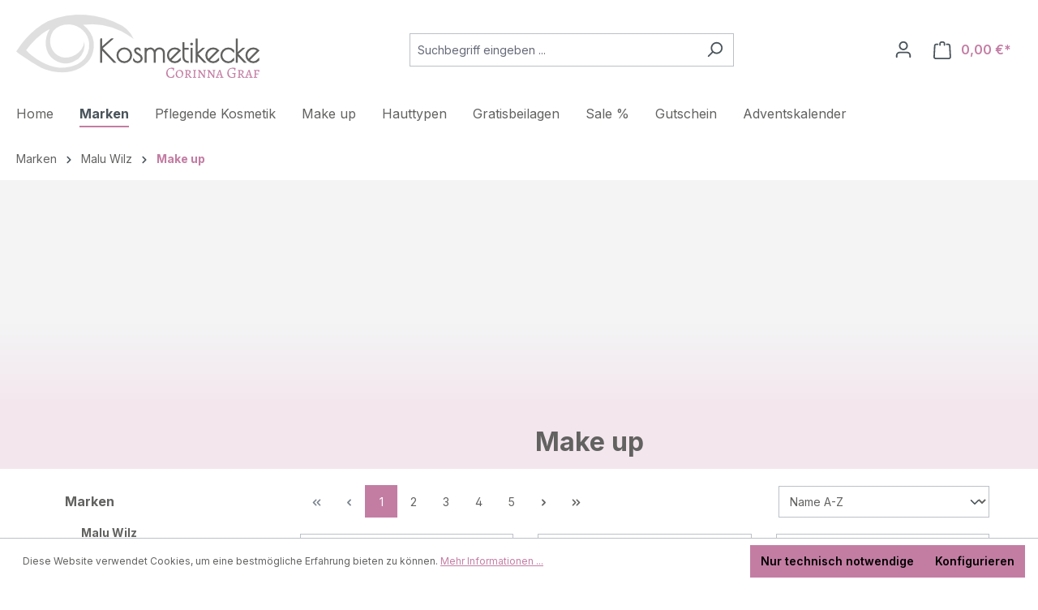

--- FILE ---
content_type: text/html; charset=UTF-8
request_url: https://www.kosmetikecke-graf.de/Marken/Malu-Wilz/Dekorative-Kosmetik/
body_size: 40926
content:
<!DOCTYPE html><html lang="de-DE" itemscope="itemscope" itemtype="https://schema.org/WebPage"><head><meta charset="utf-8"><meta name="viewport" content="width=device-width, initial-scale=1, shrink-to-fit=no"><meta name="author" content=""><meta name="robots" content="index,follow"><meta name="revisit-after" content="15 days"><meta name="keywords" content="dekorative Kosmetik Malu Wilz Doctor Eckstein Biokosmetik Jean D´Arcel Gertraud Gruber Rosa Graf CNC cosmetic Klapp Beauty piler online Kosmetik bestellen Gratis Proben"><meta name="description" content="Malu Wilz Dekorative | Die dekorative Linie von Malu Wilz bietet qualitative Produkte mit optimaler Hautverträglichkeit und einfacher Anwendung"><meta property="og:url" content="https://www.kosmetikecke-graf.de/Marken/Malu-Wilz/Dekorative-Kosmetik/"><meta property="og:type" content="website"><meta property="og:site_name" content="Kosmetikecke Graf"><meta property="og:title" content="Malu Wilz dekorative Kosmetik | Kosmetikecke"><meta property="og:description" content="Malu Wilz Dekorative | Die dekorative Linie von Malu Wilz bietet qualitative Produkte mit optimaler Hautverträglichkeit und einfacher Anwendung"><meta property="og:image" content="https://www.kosmetikecke-graf.de/media/d3/2a/f7/1711786098/logo_kosmetikecke_graf.png?ts=1711884181"><meta name="twitter:card" content="summary"><meta name="twitter:site" content="Kosmetikecke Graf"><meta name="twitter:title" content="Malu Wilz dekorative Kosmetik | Kosmetikecke"><meta name="twitter:description" content="Malu Wilz Dekorative | Die dekorative Linie von Malu Wilz bietet qualitative Produkte mit optimaler Hautverträglichkeit und einfacher Anwendung"><meta name="twitter:image" content="https://www.kosmetikecke-graf.de/media/d3/2a/f7/1711786098/logo_kosmetikecke_graf.png?ts=1711884181"><meta itemprop="copyrightHolder" content="Kosmetikecke Graf"><meta itemprop="copyrightYear" content=""><meta itemprop="isFamilyFriendly" content="true"><meta itemprop="image" content="https://www.kosmetikecke-graf.de/media/d3/2a/f7/1711786098/logo_kosmetikecke_graf.png?ts=1711884181"><meta name="theme-color" content="#fff"><link rel="shortcut icon" href="https://www.kosmetikecke-graf.de/media/d3/2a/f7/1711786098/logo_kosmetikecke_graf.png?ts=1711884181"><link rel="canonical" href="https://www.kosmetikecke-graf.de/Marken/Malu-Wilz/Dekorative-Kosmetik/"><title itemprop="name">Malu Wilz dekorative Kosmetik | Kosmetikecke</title><link rel="stylesheet" href="https://www.kosmetikecke-graf.de/theme/427770a0103154bec2a99c49001e9d2c/css/all.css?1762030704"><link rel="stylesheet" href="https://www.kosmetikecke-graf.de/bundles/moorlfoundation/storefront/css/animate.css?1762030700"><script type="application/javascript">window.moorlAnimationZIndex ="9000";</script><style> :root { --moorl-advanced-search-width: 600px; } </style> <script>window.features={"V6_5_0_0":true,"v6.5.0.0":true,"V6_6_0_0":true,"v6.6.0.0":true,"V6_7_0_0":false,"v6.7.0.0":false,"ADDRESS_SELECTION_REWORK":false,"address.selection.rework":false,"DISABLE_VUE_COMPAT":false,"disable.vue.compat":false,"ACCESSIBILITY_TWEAKS":false,"accessibility.tweaks":false,"ADMIN_VITE":false,"admin.vite":false,"TELEMETRY_METRICS":false,"telemetry.metrics":false,"PERFORMANCE_TWEAKS":false,"performance.tweaks":false,"CACHE_REWORK":false,"cache.rework":false,"PAYPAL_SETTINGS_TWEAKS":false,"paypal.settings.tweaks":false};var _mtm=window._mtm=window._mtm||[];_mtm.push({'mtm.startTime':(new Date().getTime()),'event':'mtm.Start'});var d=document,g=d.createElement('script'),s=d.getElementsByTagName('script')[0];g.async=true;g.src='https://anonstats.enno-kundenservice.de/js/container_zzGXfEdN.js';s.parentNode.insertBefore(g,s);window.dataLayer=window.dataLayer||[];function gtag(){dataLayer.push(arguments);}
(()=>{const analyticsStorageEnabled=document.cookie.split(';').some((item)=>item.trim().includes('google-analytics-enabled=1'));const adsEnabled=document.cookie.split(';').some((item)=>item.trim().includes('google-ads-enabled=1'));gtag('consent','default',{'ad_user_data':adsEnabled?'granted':'denied','ad_storage':adsEnabled?'granted':'denied','ad_personalization':adsEnabled?'granted':'denied','analytics_storage':analyticsStorageEnabled?'granted':'denied'});})();window.useDefaultCookieConsent=true;window.activeNavigationId='a2226514fc2a42d5b1c2cea977419a9d';window.router={'frontend.cart.offcanvas':'/checkout/offcanvas','frontend.cookie.offcanvas':'/cookie/offcanvas','frontend.checkout.finish.page':'/checkout/finish','frontend.checkout.info':'/widgets/checkout/info','frontend.menu.offcanvas':'/widgets/menu/offcanvas','frontend.cms.page':'/widgets/cms','frontend.cms.navigation.page':'/widgets/cms/navigation','frontend.account.addressbook':'/widgets/account/address-book','frontend.country.country-data':'/country/country-state-data','frontend.app-system.generate-token':'/app-system/Placeholder/generate-token',};window.salesChannelId='e2b91bd6622e4669badc086f006484e4';window.breakpoints={"xs":0,"sm":576,"md":768,"lg":992,"xl":1200,"xxl":1400};window.themeAssetsPublicPath='https://www.kosmetikecke-graf.de/theme/018e5ce66dae70e28c342185a0bb5b14/assets/';window.validationMessages={"required":"Die Eingabe darf nicht leer sein.","email":"Ung\u00fcltige E-Mail-Adresse. Die E-Mail ben\u00f6tigt das Format \"nutzer@beispiel.de\".","confirmation":"Ihre Eingaben sind nicht identisch.","minLength":"Die Eingabe ist zu kurz."};window.themeJsPublicPath='https://www.kosmetikecke-graf.de/theme/427770a0103154bec2a99c49001e9d2c/js/';</script> <script src="https://www.kosmetikecke-graf.de/theme/427770a0103154bec2a99c49001e9d2c/js/storefront/storefront.js?1762030705" defer></script><script src="https://www.kosmetikecke-graf.de/theme/427770a0103154bec2a99c49001e9d2c/js/frosh-lazy-sizes/frosh-lazy-sizes.js?1762030705" defer></script><script src="https://www.kosmetikecke-graf.de/theme/427770a0103154bec2a99c49001e9d2c/js/frosh-platform-filter-search/frosh-platform-filter-search.js?1762030705" defer></script><script src="https://www.kosmetikecke-graf.de/theme/427770a0103154bec2a99c49001e9d2c/js/moorl-foundation/moorl-foundation.js?1762030705" defer></script><script src="https://www.kosmetikecke-graf.de/theme/427770a0103154bec2a99c49001e9d2c/js/moorl-captcha/moorl-captcha.js?1762030705" defer></script><script src="https://www.kosmetikecke-graf.de/theme/427770a0103154bec2a99c49001e9d2c/js/swag-pay-pal/swag-pay-pal.js?1762030705" defer></script></head><body class="is-ctl-navigation is-act-index"><div id="page-top" class="skip-to-content bg-primary-subtle text-primary-emphasis overflow-hidden" tabindex="-1"><div class="container skip-to-content-container d-flex justify-content-center visually-hidden-focusable"><a href="#content-main" class="skip-to-content-link d-inline-flex text-decoration-underline m-1 p-2 fw-bold gap-2"> Zum Hauptinhalt springen </a><a href="#header-main-search-input" class="skip-to-content-link d-inline-flex text-decoration-underline m-1 p-2 fw-bold gap-2 d-none d-sm-block"> Zur Suche springen </a><a href="#main-navigation-menu" class="skip-to-content-link d-inline-flex text-decoration-underline m-1 p-2 fw-bold gap-2 d-none d-lg-block"> Zur Hauptnavigation springen </a></div></div><noscript class="noscript-main"><div role="alert" aria-live="polite" class="alert alert-info alert-has-icon"> <span class="icon icon-info" aria-hidden="true"><svg xmlns="http://www.w3.org/2000/svg" xmlns:xlink="http://www.w3.org/1999/xlink" width="24" height="24" viewBox="0 0 24 24"><defs><path d="M12 7c.5523 0 1 .4477 1 1s-.4477 1-1 1-1-.4477-1-1 .4477-1 1-1zm1 9c0 .5523-.4477 1-1 1s-1-.4477-1-1v-5c0-.5523.4477-1 1-1s1 .4477 1 1v5zm11-4c0 6.6274-5.3726 12-12 12S0 18.6274 0 12 5.3726 0 12 0s12 5.3726 12 12zM12 2C6.4772 2 2 6.4772 2 12s4.4772 10 10 10 10-4.4772 10-10S17.5228 2 12 2z" id="icons-default-info" /></defs><use xlink:href="#icons-default-info" fill="#758CA3" fill-rule="evenodd" /></svg></span> <div class="alert-content-container"><div class="alert-content"> Um unseren Shop in vollem Umfang nutzen zu können, empfehlen wir Ihnen Javascript in Ihrem Browser zu aktivieren. </div></div></div></noscript><header class="header-main"><div class="container"><div class="top-bar d-none d-lg-block"><nav class="top-bar-nav" aria-label="Shop-Einstellungen"></nav></div><div class="row align-items-center header-row"><div class="col-12 col-lg-auto header-logo-col pb-sm-2 my-3 m-lg-0"><div class="header-logo-main text-center"><a class="header-logo-main-link" href="/" title="Zur Startseite gehen"><picture class="header-logo-picture d-block m-auto"><img src="https://www.kosmetikecke-graf.de/media/d3/2a/f7/1711786098/logo_kosmetikecke_graf.png?ts=1711884181" alt="Zur Startseite gehen" class="img-fluid header-logo-main-img"></picture></a></div></div><div class="col-12 order-2 col-sm order-sm-1 header-search-col"><div class="row"><div class="col-sm-auto d-none d-sm-block d-lg-none"><div class="nav-main-toggle"> <button class="btn nav-main-toggle-btn header-actions-btn" type="button" data-off-canvas-menu="true" aria-label="Menü"> <span class="icon icon-stack"><svg xmlns="http://www.w3.org/2000/svg" xmlns:xlink="http://www.w3.org/1999/xlink" width="24" height="24" viewBox="0 0 24 24"><defs><path d="M3 13c-.5523 0-1-.4477-1-1s.4477-1 1-1h18c.5523 0 1 .4477 1 1s-.4477 1-1 1H3zm0-7c-.5523 0-1-.4477-1-1s.4477-1 1-1h18c.5523 0 1 .4477 1 1s-.4477 1-1 1H3zm0 14c-.5523 0-1-.4477-1-1s.4477-1 1-1h18c.5523 0 1 .4477 1 1s-.4477 1-1 1H3z" id="icons-default-stack" /></defs><use xlink:href="#icons-default-stack" fill="#758CA3" fill-rule="evenodd" /></svg></span> </button> </div></div><div class="col"><div class="collapse" id="searchCollapse"><div class="header-search my-2 m-sm-auto"><form action="/search" method="get" data-search-widget="true" data-search-widget-options="{&quot;searchWidgetMinChars&quot;:3}" data-url="/suggest?search=" class="header-search-form"><div class="input-group"><input type="search" id="header-main-search-input" name="search" class="form-control header-search-input" autocomplete="off" autocapitalize="off" placeholder="Suchbegriff eingeben ..." aria-label="Suchbegriff eingeben ..." role="combobox" aria-autocomplete="list" aria-controls="search-suggest-listbox" aria-expanded="false" aria-describedby="search-suggest-result-info" value=""> <button type="submit" class="btn header-search-btn" aria-label="Suchen"> <span class="header-search-icon"> <span class="icon icon-search"><svg xmlns="http://www.w3.org/2000/svg" xmlns:xlink="http://www.w3.org/1999/xlink" width="24" height="24" viewBox="0 0 24 24"><defs><path d="M10.0944 16.3199 4.707 21.707c-.3905.3905-1.0237.3905-1.4142 0-.3905-.3905-.3905-1.0237 0-1.4142L8.68 14.9056C7.6271 13.551 7 11.8487 7 10c0-4.4183 3.5817-8 8-8s8 3.5817 8 8-3.5817 8-8 8c-1.8487 0-3.551-.627-4.9056-1.6801zM15 16c3.3137 0 6-2.6863 6-6s-2.6863-6-6-6-6 2.6863-6 6 2.6863 6 6 6z" id="icons-default-search" /></defs><use xlink:href="#icons-default-search" fill="#758CA3" fill-rule="evenodd" /></svg></span> </span> </button> <button class="btn header-close-btn js-search-close-btn d-none" type="button" aria-label="Die Dropdown-Suche schließen"> <span class="header-close-icon"> <span class="icon icon-x"><svg xmlns="http://www.w3.org/2000/svg" xmlns:xlink="http://www.w3.org/1999/xlink" width="24" height="24" viewBox="0 0 24 24"><defs><path d="m10.5858 12-7.293-7.2929c-.3904-.3905-.3904-1.0237 0-1.4142.3906-.3905 1.0238-.3905 1.4143 0L12 10.5858l7.2929-7.293c.3905-.3904 1.0237-.3904 1.4142 0 .3905.3906.3905 1.0238 0 1.4143L13.4142 12l7.293 7.2929c.3904.3905.3904 1.0237 0 1.4142-.3906.3905-1.0238.3905-1.4143 0L12 13.4142l-7.2929 7.293c-.3905.3904-1.0237.3904-1.4142 0-.3905-.3906-.3905-1.0238 0-1.4143L10.5858 12z" id="icons-default-x" /></defs><use xlink:href="#icons-default-x" fill="#758CA3" fill-rule="evenodd" /></svg></span> </span> </button> </div></form></div></div></div></div></div><div class="col-12 order-1 col-sm-auto order-sm-2 header-actions-col"><div class="row g-0"><div class="col d-sm-none"><div class="menu-button"> <button class="btn nav-main-toggle-btn header-actions-btn" type="button" data-off-canvas-menu="true" aria-label="Menü"> <span class="icon icon-stack"><svg xmlns="http://www.w3.org/2000/svg" xmlns:xlink="http://www.w3.org/1999/xlink" width="24" height="24" viewBox="0 0 24 24"><defs><path d="M3 13c-.5523 0-1-.4477-1-1s.4477-1 1-1h18c.5523 0 1 .4477 1 1s-.4477 1-1 1H3zm0-7c-.5523 0-1-.4477-1-1s.4477-1 1-1h18c.5523 0 1 .4477 1 1s-.4477 1-1 1H3zm0 14c-.5523 0-1-.4477-1-1s.4477-1 1-1h18c.5523 0 1 .4477 1 1s-.4477 1-1 1H3z" id="icons-default-stack" /></defs><use xlink:href="#icons-default-stack" fill="#758CA3" fill-rule="evenodd" /></svg></span> </button> </div></div><div class="col-auto d-sm-none"><div class="search-toggle"> <button class="btn header-actions-btn search-toggle-btn js-search-toggle-btn collapsed" type="button" data-bs-toggle="collapse" data-bs-target="#searchCollapse" aria-expanded="false" aria-controls="searchCollapse" aria-label="Suchen"> <span class="icon icon-search"><svg xmlns="http://www.w3.org/2000/svg" xmlns:xlink="http://www.w3.org/1999/xlink" width="24" height="24" viewBox="0 0 24 24"><defs><path d="M10.0944 16.3199 4.707 21.707c-.3905.3905-1.0237.3905-1.4142 0-.3905-.3905-.3905-1.0237 0-1.4142L8.68 14.9056C7.6271 13.551 7 11.8487 7 10c0-4.4183 3.5817-8 8-8s8 3.5817 8 8-3.5817 8-8 8c-1.8487 0-3.551-.627-4.9056-1.6801zM15 16c3.3137 0 6-2.6863 6-6s-2.6863-6-6-6-6 2.6863-6 6 2.6863 6 6 6z" id="icons-default-search" /></defs><use xlink:href="#icons-default-search" fill="#758CA3" fill-rule="evenodd" /></svg></span> </button> </div></div><div class="col-auto"><div class="account-menu"><div class="dropdown"> <button class="btn account-menu-btn header-actions-btn" type="button" id="accountWidget" data-account-menu="true" data-bs-toggle="dropdown" aria-haspopup="true" aria-expanded="false" aria-label="Ihr Konto" title="Ihr Konto"> <span class="icon icon-avatar"><svg xmlns="http://www.w3.org/2000/svg" xmlns:xlink="http://www.w3.org/1999/xlink" width="24" height="24" viewBox="0 0 24 24"><defs><path d="M12 3C9.7909 3 8 4.7909 8 7c0 2.2091 1.7909 4 4 4 2.2091 0 4-1.7909 4-4 0-2.2091-1.7909-4-4-4zm0-2c3.3137 0 6 2.6863 6 6s-2.6863 6-6 6-6-2.6863-6-6 2.6863-6 6-6zM4 22.099c0 .5523-.4477 1-1 1s-1-.4477-1-1V20c0-2.7614 2.2386-5 5-5h10.0007c2.7614 0 5 2.2386 5 5v2.099c0 .5523-.4477 1-1 1s-1-.4477-1-1V20c0-1.6569-1.3431-3-3-3H7c-1.6569 0-3 1.3431-3 3v2.099z" id="icons-default-avatar" /></defs><use xlink:href="#icons-default-avatar" fill="#758CA3" fill-rule="evenodd" /></svg></span> </button> <div class="dropdown-menu dropdown-menu-end account-menu-dropdown js-account-menu-dropdown" aria-labelledby="accountWidget"><div class="offcanvas-header"> <button class="btn btn-secondary offcanvas-close js-offcanvas-close"> <span class="icon icon-x icon-sm"><svg xmlns="http://www.w3.org/2000/svg" xmlns:xlink="http://www.w3.org/1999/xlink" width="24" height="24" viewBox="0 0 24 24"><defs><path d="m10.5858 12-7.293-7.2929c-.3904-.3905-.3904-1.0237 0-1.4142.3906-.3905 1.0238-.3905 1.4143 0L12 10.5858l7.2929-7.293c.3905-.3904 1.0237-.3904 1.4142 0 .3905.3906.3905 1.0238 0 1.4143L13.4142 12l7.293 7.2929c.3904.3905.3904 1.0237 0 1.4142-.3906.3905-1.0238.3905-1.4143 0L12 13.4142l-7.2929 7.293c-.3905.3904-1.0237.3904-1.4142 0-.3905-.3906-.3905-1.0238 0-1.4143L10.5858 12z" id="icons-default-x" /></defs><use xlink:href="#icons-default-x" fill="#758CA3" fill-rule="evenodd" /></svg></span> Menü schließen </button> </div><div class="offcanvas-body"><div class="account-menu"><div class="dropdown-header account-menu-header"> Ihr Konto </div><div class="account-menu-login"><a href="/account/login" title="Anmelden" class="btn btn-primary account-menu-login-button"> Anmelden </a><div class="account-menu-register"> oder <a href="/account/login" title="Registrieren"> registrieren </a></div></div><div class="account-menu-links"><div class="header-account-menu"><div class="card account-menu-inner"><nav class="list-group list-group-flush account-aside-list-group"><a href="/account" title="Übersicht" class="list-group-item list-group-item-action account-aside-item"> Übersicht </a><a href="/account/profile" title="Persönliches Profil" class="list-group-item list-group-item-action account-aside-item"> Persönliches Profil </a><a href="/account/address" title="Adressen" class="list-group-item list-group-item-action account-aside-item"> Adressen </a><a href="/account/payment" title="Zahlungsarten" class="list-group-item list-group-item-action account-aside-item"> Zahlungsarten </a><a href="/account/order" title="Bestellungen" class="list-group-item list-group-item-action account-aside-item"> Bestellungen </a></nav></div></div></div></div></div></div></div></div></div><div class="col-auto"><div class="header-cart" data-off-canvas-cart="true"><a class="btn header-cart-btn header-actions-btn" href="/checkout/cart" data-cart-widget="true" title="Warenkorb" aria-label="Warenkorb"> <span class="header-cart-icon"> <span class="icon icon-bag"><svg aria-label="Warenkorb" xmlns="http://www.w3.org/2000/svg" xmlns:xlink="http://www.w3.org/1999/xlink" width="24" height="24" viewBox="0 0 24 24"><defs><path d="M5.892 3c.5523 0 1 .4477 1 1s-.4477 1-1 1H3.7895a1 1 0 0 0-.9986.9475l-.7895 15c-.029.5515.3946 1.0221.9987 1.0525h17.8102c.5523 0 1-.4477.9986-1.0525l-.7895-15A1 1 0 0 0 20.0208 5H17.892c-.5523 0-1-.4477-1-1s.4477-1 1-1h2.1288c1.5956 0 2.912 1.249 2.9959 2.8423l.7894 15c.0035.0788.0035.0788.0042.1577 0 1.6569-1.3432 3-3 3H3c-.079-.0007-.079-.0007-.1577-.0041-1.6546-.0871-2.9253-1.499-2.8382-3.1536l.7895-15C.8775 4.249 2.1939 3 3.7895 3H5.892zm4 2c0 .5523-.4477 1-1 1s-1-.4477-1-1V3c0-1.6569 1.3432-3 3-3h2c1.6569 0 3 1.3431 3 3v2c0 .5523-.4477 1-1 1s-1-.4477-1-1V3c0-.5523-.4477-1-1-1h-2c-.5523 0-1 .4477-1 1v2z" id="icons-default-bag" /></defs><use xlink:href="#icons-default-bag" fill="#758CA3" fill-rule="evenodd" /></svg></span> </span> <span class="header-cart-total d-none d-sm-inline-block ms-sm-2"> 0,00 €* </span> </a></div></div></div></div></div></div></header><div class="nav-main"><div class="main-navigation" id="mainNavigation" data-flyout-menu="true"><div class="container"><nav class="nav main-navigation-menu" id="main-navigation-menu" aria-label="Hauptnavigation" itemscope="itemscope" itemtype="https://schema.org/SiteNavigationElement"><a class="nav-link main-navigation-link nav-item-0b7c0a714ece4e4b9042ea263d329a2f home-link" href="/" itemprop="url" title="Home"><div class="main-navigation-link-text"> <span itemprop="name">Home</span> </div></a><a class="nav-link main-navigation-link nav-item-fc1b912030744b4591462bf81aee0cfd active" href="https://www.kosmetikecke-graf.de/Marken/" itemprop="url" data-flyout-menu-trigger="fc1b912030744b4591462bf81aee0cfd" title="Marken"><div class="main-navigation-link-text"> <span itemprop="name">Marken</span> </div></a><a class="nav-link main-navigation-link nav-item-9787450c3a2542e8b128f31b28231564 " href="https://www.kosmetikecke-graf.de/Pflegende-Kosmetik/" itemprop="url" data-flyout-menu-trigger="9787450c3a2542e8b128f31b28231564" title="Pflegende Kosmetik"><div class="main-navigation-link-text"> <span itemprop="name">Pflegende Kosmetik</span> </div></a><a class="nav-link main-navigation-link nav-item-5a1b6cb8b1314688b998708aca5ce8de " href="https://www.kosmetikecke-graf.de/Dekorative-Kosmetik/" itemprop="url" data-flyout-menu-trigger="5a1b6cb8b1314688b998708aca5ce8de" title="Make up"><div class="main-navigation-link-text"> <span itemprop="name">Make up</span> </div></a><a class="nav-link main-navigation-link nav-item-6f8fa76f48674e40af15988cf80545f7 " href="https://www.kosmetikecke-graf.de/Pflegende-Kosmetik/Hauttyp/" itemprop="url" data-flyout-menu-trigger="6f8fa76f48674e40af15988cf80545f7" title="Hauttypen"><div class="main-navigation-link-text"> <span itemprop="name">Hauttypen</span> </div></a><a class="nav-link main-navigation-link nav-item-fe8d75b6e372439daf00bba551787248 " href="https://www.kosmetikecke-graf.de/Gratis-Beilagen/" itemprop="url" title="Gratisbeilagen"><div class="main-navigation-link-text"> <span itemprop="name">Gratisbeilagen</span> </div></a><a class="nav-link main-navigation-link nav-item-bc747947e4ef494c8c1b12cfdcae69f9 " href="https://www.kosmetikecke-graf.de/sale/" itemprop="url" title="Sale %"><div class="main-navigation-link-text"> <span itemprop="name">Sale %</span> </div></a><a class="nav-link main-navigation-link nav-item-0373aa8916724094ba4a7c3da77767c1 " href="https://www.kosmetikecke-graf.de/gutschein/" itemprop="url" title="Gutschein"><div class="main-navigation-link-text"> <span itemprop="name">Gutschein</span> </div></a><a class="nav-link main-navigation-link nav-item-d201e17678824a079b07a9143bb434cc " href="https://www.kosmetikecke-graf.de/adventskalender/" itemprop="url" title="Adventskalender"><div class="main-navigation-link-text"> <span itemprop="name">Adventskalender</span> </div></a></nav><div class="navigation-flyouts"><div class="navigation-flyout" data-flyout-menu-id="fc1b912030744b4591462bf81aee0cfd"><div class="container"><div class="row navigation-flyout-bar"><div class="col"><div class="navigation-flyout-category-link"><a class="nav-link" href="https://www.kosmetikecke-graf.de/Marken/" itemprop="url" title="Marken"> Zur Kategorie Marken <span class="icon icon-arrow-right icon-primary"><svg xmlns="http://www.w3.org/2000/svg" xmlns:xlink="http://www.w3.org/1999/xlink" width="16" height="16" viewBox="0 0 16 16"><defs><path id="icons-solid-arrow-right" d="M6.7071 6.2929c-.3905-.3905-1.0237-.3905-1.4142 0-.3905.3905-.3905 1.0237 0 1.4142l3 3c.3905.3905 1.0237.3905 1.4142 0l3-3c.3905-.3905.3905-1.0237 0-1.4142-.3905-.3905-1.0237-.3905-1.4142 0L9 8.5858l-2.2929-2.293z" /></defs><use transform="rotate(-90 9 8.5)" xlink:href="#icons-solid-arrow-right" fill="#758CA3" fill-rule="evenodd" /></svg></span> </a></div></div><div class="col-auto"><div class="navigation-flyout-close js-close-flyout-menu"> <span class="icon icon-x"><svg xmlns="http://www.w3.org/2000/svg" xmlns:xlink="http://www.w3.org/1999/xlink" width="24" height="24" viewBox="0 0 24 24"><defs><path d="m10.5858 12-7.293-7.2929c-.3904-.3905-.3904-1.0237 0-1.4142.3906-.3905 1.0238-.3905 1.4143 0L12 10.5858l7.2929-7.293c.3905-.3904 1.0237-.3904 1.4142 0 .3905.3906.3905 1.0238 0 1.4143L13.4142 12l7.293 7.2929c.3904.3905.3904 1.0237 0 1.4142-.3906.3905-1.0238.3905-1.4143 0L12 13.4142l-7.2929 7.293c-.3905.3904-1.0237.3904-1.4142 0-.3905-.3906-.3905-1.0238 0-1.4143L10.5858 12z" id="icons-default-x" /></defs><use xlink:href="#icons-default-x" fill="#758CA3" fill-rule="evenodd" /></svg></span> </div></div></div><div class="row navigation-flyout-content"><div class="col"><div class="navigation-flyout-categories"><div class="row navigation-flyout-categories is-level-0"><div class="col-3 navigation-flyout-col"><a class="nav-item nav-link navigation-flyout-link is-level-0 active" href="https://www.kosmetikecke-graf.de/Marken/Malu-Wilz/" itemprop="url" title="Malu Wilz"> <span itemprop="name">Malu Wilz</span> </a><div class="navigation-flyout-categories is-level-1"><div class="navigation-flyout-col"><a class="nav-item nav-link navigation-flyout-link is-level-1" href="https://www.kosmetikecke-graf.de/Marken/Malu-Wilz/New-in/" itemprop="url" title="New in"> <span itemprop="name">New in</span> </a><div class="navigation-flyout-categories is-level-2"></div></div><div class="navigation-flyout-col"><a class="nav-item nav-link navigation-flyout-link is-level-1" href="https://www.kosmetikecke-graf.de/marken/malu-wilz/sondergroessen/" itemprop="url" title="Sondergrößen"> <span itemprop="name">Sondergrößen</span> </a><div class="navigation-flyout-categories is-level-2"></div></div><div class="navigation-flyout-col"><a class="nav-item nav-link navigation-flyout-link is-level-1" href="https://www.kosmetikecke-graf.de/Marken/Malu-Wilz/SETS/" itemprop="url" title="Sets"> <span itemprop="name">Sets</span> </a><div class="navigation-flyout-categories is-level-2"></div></div><div class="navigation-flyout-col"><a class="nav-item nav-link navigation-flyout-link is-level-1" href="https://www.kosmetikecke-graf.de/Marken/Malu-Wilz/Cleansing/" itemprop="url" title="Cleansing"> <span itemprop="name">Cleansing</span> </a><div class="navigation-flyout-categories is-level-2"><div class="navigation-flyout-col"><a class="nav-item nav-link navigation-flyout-link is-level-2" href="https://www.kosmetikecke-graf.de/Marken/Malu-Wilz/Cleansing/Cleanser/" itemprop="url" title="Cleanser"> <span itemprop="name">Cleanser</span> </a><div class="navigation-flyout-categories is-level-3"></div></div><div class="navigation-flyout-col"><a class="nav-item nav-link navigation-flyout-link is-level-2" href="https://www.kosmetikecke-graf.de/Marken/Malu-Wilz/Cleansing/Peeling/" itemprop="url" title="Peeling"> <span itemprop="name">Peeling</span> </a><div class="navigation-flyout-categories is-level-3"></div></div><div class="navigation-flyout-col"><a class="nav-item nav-link navigation-flyout-link is-level-2" href="https://www.kosmetikecke-graf.de/Marken/Malu-Wilz/Cleansing/Tonic/" itemprop="url" title="Tonic"> <span itemprop="name">Tonic</span> </a><div class="navigation-flyout-categories is-level-3"></div></div></div></div><div class="navigation-flyout-col"><a class="nav-item nav-link navigation-flyout-link is-level-1" href="https://www.kosmetikecke-graf.de/Marken/Malu-Wilz/Basic/" itemprop="url" title="Basic"> <span itemprop="name">Basic</span> </a><div class="navigation-flyout-categories is-level-2"></div></div><div class="navigation-flyout-col"><a class="nav-item nav-link navigation-flyout-link is-level-1" href="https://www.kosmetikecke-graf.de/marken/malu-wilz/tender-rose/" itemprop="url" title="Tender Rose"> <span itemprop="name">Tender Rose</span> </a><div class="navigation-flyout-categories is-level-2"></div></div><div class="navigation-flyout-col"><a class="nav-item nav-link navigation-flyout-link is-level-1" href="https://www.kosmetikecke-graf.de/Marken/Malu-Wilz/Hydro/" itemprop="url" title="Hydro"> <span itemprop="name">Hydro</span> </a><div class="navigation-flyout-categories is-level-2"></div></div><div class="navigation-flyout-col"><a class="nav-item nav-link navigation-flyout-link is-level-1" href="https://www.kosmetikecke-graf.de/marken/malu-wilz/sensitive-pro/" itemprop="url" title="Sensitive Pro"> <span itemprop="name">Sensitive Pro</span> </a><div class="navigation-flyout-categories is-level-2"></div></div><div class="navigation-flyout-col"><a class="nav-item nav-link navigation-flyout-link is-level-1" href="https://www.kosmetikecke-graf.de/Marken/Malu-Wilz/Hyaluronic-Active/" itemprop="url" title="Hyaluronic Active+"> <span itemprop="name">Hyaluronic Active+</span> </a><div class="navigation-flyout-categories is-level-2"></div></div><div class="navigation-flyout-col"><a class="nav-item nav-link navigation-flyout-link is-level-1" href="https://www.kosmetikecke-graf.de/Marken/Malu-Wilz/Balance-pro/" itemprop="url" title="Balance pro"> <span itemprop="name">Balance pro</span> </a><div class="navigation-flyout-categories is-level-2"></div></div><div class="navigation-flyout-col"><a class="nav-item nav-link navigation-flyout-link is-level-1" href="https://www.kosmetikecke-graf.de/marken/malu-wilz/aloe-vera/" itemprop="url" title="Aloe Vera"> <span itemprop="name">Aloe Vera</span> </a><div class="navigation-flyout-categories is-level-2"></div></div><div class="navigation-flyout-col"><a class="nav-item nav-link navigation-flyout-link is-level-1" href="https://www.kosmetikecke-graf.de/Marken/Malu-Wilz/Caviar/" itemprop="url" title="Caviar"> <span itemprop="name">Caviar</span> </a><div class="navigation-flyout-categories is-level-2"></div></div><div class="navigation-flyout-col"><a class="nav-item nav-link navigation-flyout-link is-level-1" href="https://www.kosmetikecke-graf.de/marken/malu-wilz/vitamin-c-active/" itemprop="url" title="Vitamin C Active +"> <span itemprop="name">Vitamin C Active +</span> </a><div class="navigation-flyout-categories is-level-2"></div></div><div class="navigation-flyout-col"><a class="nav-item nav-link navigation-flyout-link is-level-1" href="https://www.kosmetikecke-graf.de/Marken/Malu-Wilz/Regeneration/" itemprop="url" title="Regeneration"> <span itemprop="name">Regeneration</span> </a><div class="navigation-flyout-categories is-level-2"></div></div><div class="navigation-flyout-col"><a class="nav-item nav-link navigation-flyout-link is-level-1" href="https://www.kosmetikecke-graf.de/marken/malu-wilz/premium-aging/" itemprop="url" title="Premium Aging"> <span itemprop="name">Premium Aging</span> </a><div class="navigation-flyout-categories is-level-2"></div></div><div class="navigation-flyout-col"><a class="nav-item nav-link navigation-flyout-link is-level-1" href="https://www.kosmetikecke-graf.de/Marken/Malu-Wilz/Men/" itemprop="url" title="Men"> <span itemprop="name">Men</span> </a><div class="navigation-flyout-categories is-level-2"></div></div><div class="navigation-flyout-col"><a class="nav-item nav-link navigation-flyout-link is-level-1" href="https://www.kosmetikecke-graf.de/marken/malu-wilz/concentrates/" itemprop="url" title="Concentrates"> <span itemprop="name">Concentrates</span> </a><div class="navigation-flyout-categories is-level-2"></div></div><div class="navigation-flyout-col"><a class="nav-item nav-link navigation-flyout-link is-level-1" href="https://www.kosmetikecke-graf.de/marken/malu-wilz/masken/" itemprop="url" title="Masken"> <span itemprop="name">Masken</span> </a><div class="navigation-flyout-categories is-level-2"></div></div><div class="navigation-flyout-col"><a class="nav-item nav-link navigation-flyout-link is-level-1" href="https://www.kosmetikecke-graf.de/marken/malu-wilz/body-care/" itemprop="url" title="Body Care"> <span itemprop="name">Body Care</span> </a><div class="navigation-flyout-categories is-level-2"></div></div><div class="navigation-flyout-col"><a class="nav-item nav-link navigation-flyout-link is-level-1" href="https://www.kosmetikecke-graf.de/Marken/Malu-Wilz/Hand-Care/" itemprop="url" title="Hand Care"> <span itemprop="name">Hand Care</span> </a><div class="navigation-flyout-categories is-level-2"></div></div><div class="navigation-flyout-col"><a class="nav-item nav-link navigation-flyout-link is-level-1" href="https://www.kosmetikecke-graf.de/Marken/Malu-Wilz/Sun/" itemprop="url" title="Sun"> <span itemprop="name">Sun</span> </a><div class="navigation-flyout-categories is-level-2"></div></div><div class="navigation-flyout-col"><a class="nav-item nav-link navigation-flyout-link is-level-1 active" href="https://www.kosmetikecke-graf.de/Marken/Malu-Wilz/Dekorative-Kosmetik/" itemprop="url" title="Make up"> <span itemprop="name">Make up</span> </a><div class="navigation-flyout-categories is-level-2"><div class="navigation-flyout-col"><a class="nav-item nav-link navigation-flyout-link is-level-2" href="https://www.kosmetikecke-graf.de/marken/malu-wilz/make-up/new-in/" itemprop="url" title="New In"> <span itemprop="name">New In</span> </a><div class="navigation-flyout-categories is-level-3"></div></div><div class="navigation-flyout-col"><a class="nav-item nav-link navigation-flyout-link is-level-2" href="https://www.kosmetikecke-graf.de/Marken/Malu-Wilz/Dekorative-Kosmetik/Teint/" itemprop="url" title="Teint"> <span itemprop="name">Teint</span> </a><div class="navigation-flyout-categories is-level-3"><div class="navigation-flyout-col"><a class="nav-item nav-link navigation-flyout-link is-level-3" href="https://www.kosmetikecke-graf.de/Marken/Malu-Wilz/Dekorative-Kosmetik/Teint/Camouflage-Concealer/" itemprop="url" title="Camouflage &amp; Concealer"> <span itemprop="name">Camouflage &amp; Concealer</span> </a></div><div class="navigation-flyout-col"><a class="nav-item nav-link navigation-flyout-link is-level-3" href="https://www.kosmetikecke-graf.de/Marken/Malu-Wilz/Dekorative-Kosmetik/Teint/Make-up/" itemprop="url" title="Make up"> <span itemprop="name">Make up</span> </a></div><div class="navigation-flyout-col"><a class="nav-item nav-link navigation-flyout-link is-level-3" href="https://www.kosmetikecke-graf.de/Marken/Malu-Wilz/Dekorative-Kosmetik/Teint/Puder-Finish/" itemprop="url" title="Puder &amp; Finish"> <span itemprop="name">Puder &amp; Finish</span> </a></div><div class="navigation-flyout-col"><a class="nav-item nav-link navigation-flyout-link is-level-3" href="https://www.kosmetikecke-graf.de/Marken/Malu-Wilz/Dekorative-Kosmetik/Teint/Rouge/" itemprop="url" title="Rouge"> <span itemprop="name">Rouge</span> </a></div></div></div><div class="navigation-flyout-col"><a class="nav-item nav-link navigation-flyout-link is-level-2" href="https://www.kosmetikecke-graf.de/Marken/Malu-Wilz/Dekorative-Kosmetik/Augen/" itemprop="url" title="Augen"> <span itemprop="name">Augen</span> </a><div class="navigation-flyout-categories is-level-3"><div class="navigation-flyout-col"><a class="nav-item nav-link navigation-flyout-link is-level-3" href="https://www.kosmetikecke-graf.de/Marken/Malu-Wilz/Dekorative-Kosmetik/Augen/Augenbrauen/" itemprop="url" title="Augenbrauen"> <span itemprop="name">Augenbrauen</span> </a></div><div class="navigation-flyout-col"><a class="nav-item nav-link navigation-flyout-link is-level-3" href="https://www.kosmetikecke-graf.de/Marken/Malu-Wilz/Dekorative-Kosmetik/Augen/Eyeliner-Kajal/" itemprop="url" title="Eyeliner &amp; Kajal"> <span itemprop="name">Eyeliner &amp; Kajal</span> </a></div><div class="navigation-flyout-col"><a class="nav-item nav-link navigation-flyout-link is-level-3" href="https://www.kosmetikecke-graf.de/Marken/Malu-Wilz/Dekorative-Kosmetik/Augen/Lidschatten/" itemprop="url" title="Lidschatten"> <span itemprop="name">Lidschatten</span> </a></div><div class="navigation-flyout-col"><a class="nav-item nav-link navigation-flyout-link is-level-3" href="https://www.kosmetikecke-graf.de/Marken/Malu-Wilz/Dekorative-Kosmetik/Augen/Mascara/" itemprop="url" title="Mascara"> <span itemprop="name">Mascara</span> </a></div><div class="navigation-flyout-col"><a class="nav-item nav-link navigation-flyout-link is-level-3" href="https://www.kosmetikecke-graf.de/marken/malu-wilz/make-up/augen/wimpern/" itemprop="url" title="Wimpern"> <span itemprop="name">Wimpern</span> </a></div></div></div><div class="navigation-flyout-col"><a class="nav-item nav-link navigation-flyout-link is-level-2" href="https://www.kosmetikecke-graf.de/marken/malu-wilz/make-up/lippen/" itemprop="url" title="Lippen"> <span itemprop="name">Lippen</span> </a><div class="navigation-flyout-categories is-level-3"><div class="navigation-flyout-col"><a class="nav-item nav-link navigation-flyout-link is-level-3" href="https://www.kosmetikecke-graf.de/marken/malu-wilz/make-up/lippen/lippenstifte/" itemprop="url" title="Lippenstifte"> <span itemprop="name">Lippenstifte</span> </a></div><div class="navigation-flyout-col"><a class="nav-item nav-link navigation-flyout-link is-level-3" href="https://www.kosmetikecke-graf.de/marken/malu-wilz/make-up/lippen/lippenpflege/" itemprop="url" title="Lippenpflege"> <span itemprop="name">Lippenpflege</span> </a></div><div class="navigation-flyout-col"><a class="nav-item nav-link navigation-flyout-link is-level-3" href="https://www.kosmetikecke-graf.de/marken/malu-wilz/make-up/lippen/lipgloss/" itemprop="url" title="Lipgloss"> <span itemprop="name">Lipgloss</span> </a></div><div class="navigation-flyout-col"><a class="nav-item nav-link navigation-flyout-link is-level-3" href="https://www.kosmetikecke-graf.de/marken/malu-wilz/make-up/lippen/lip-liner/" itemprop="url" title="Lip Liner"> <span itemprop="name">Lip Liner</span> </a></div></div></div><div class="navigation-flyout-col"><a class="nav-item nav-link navigation-flyout-link is-level-2" href="https://www.kosmetikecke-graf.de/Marken/Malu-Wilz/Dekorative-Kosmetik/Naegel/" itemprop="url" title="Nägel"> <span itemprop="name">Nägel</span> </a><div class="navigation-flyout-categories is-level-3"><div class="navigation-flyout-col"><a class="nav-item nav-link navigation-flyout-link is-level-3" href="https://www.kosmetikecke-graf.de/Marken/Malu-Wilz/Dekorative-Kosmetik/Naegel/Lacke/" itemprop="url" title="Lacke"> <span itemprop="name">Lacke</span> </a></div><div class="navigation-flyout-col"><a class="nav-item nav-link navigation-flyout-link is-level-3" href="https://www.kosmetikecke-graf.de/Marken/Malu-Wilz/Dekorative-Kosmetik/Naegel/Pflege/" itemprop="url" title="Pflege"> <span itemprop="name">Pflege</span> </a></div></div></div><div class="navigation-flyout-col"><a class="nav-item nav-link navigation-flyout-link is-level-2" href="https://www.kosmetikecke-graf.de/Marken/Malu-Wilz/Dekorative-Kosmetik/Zubehoer-Pinsel/" itemprop="url" title="Zubehör &amp; Pinsel"> <span itemprop="name">Zubehör &amp; Pinsel</span> </a><div class="navigation-flyout-categories is-level-3"><div class="navigation-flyout-col"><a class="nav-item nav-link navigation-flyout-link is-level-3" href="https://www.kosmetikecke-graf.de/Marken/Malu-Wilz/Dekorative-Kosmetik/Zubehoer-Pinsel/Pinsel/" itemprop="url" title="Pinsel"> <span itemprop="name">Pinsel</span> </a></div><div class="navigation-flyout-col"><a class="nav-item nav-link navigation-flyout-link is-level-3" href="https://www.kosmetikecke-graf.de/Marken/Malu-Wilz/Dekorative-Kosmetik/Zubehoer-Pinsel/Zubehoer/" itemprop="url" title="Zubehör"> <span itemprop="name">Zubehör</span> </a></div></div></div></div></div></div></div><div class="col-3 navigation-flyout-col"><a class="nav-item nav-link navigation-flyout-link is-level-0" href="https://www.kosmetikecke-graf.de/Marken/Jean-D-Arcel/" itemprop="url" title="Jean D&#039;Arcel"> <span itemprop="name">Jean D&#039;Arcel</span> </a><div class="navigation-flyout-categories is-level-1"><div class="navigation-flyout-col"><a class="nav-item nav-link navigation-flyout-link is-level-1" href="https://www.kosmetikecke-graf.de/Marken/Jean-D-Arcel/Wirkstoffkonzentrate/" itemprop="url" title="Ampullen"> <span itemprop="name">Ampullen</span> </a><div class="navigation-flyout-categories is-level-2"></div></div><div class="navigation-flyout-col"><a class="nav-item nav-link navigation-flyout-link is-level-1" href="https://www.kosmetikecke-graf.de/Marken/Jean-D-Arcel/New-in/" itemprop="url" title="New in"> <span itemprop="name">New in</span> </a><div class="navigation-flyout-categories is-level-2"></div></div><div class="navigation-flyout-col"><a class="nav-item nav-link navigation-flyout-link is-level-1" href="https://www.kosmetikecke-graf.de/marken/jean-d-arcel/sondereditionen-sondergroessen/" itemprop="url" title="Sondereditionen &amp; Sondergrößen"> <span itemprop="name">Sondereditionen &amp; Sondergrößen</span> </a><div class="navigation-flyout-categories is-level-2"></div></div><div class="navigation-flyout-col"><a class="nav-item nav-link navigation-flyout-link is-level-1" href="https://www.kosmetikecke-graf.de/Marken/Jean-D-Arcel/SETS/" itemprop="url" title="Sets"> <span itemprop="name">Sets</span> </a><div class="navigation-flyout-categories is-level-2"></div></div><div class="navigation-flyout-col"><a class="nav-item nav-link navigation-flyout-link is-level-1" href="https://www.kosmetikecke-graf.de/Marken/Jean-D-Arcel/demaquillante/" itemprop="url" title="démaquillante"> <span itemprop="name">démaquillante</span> </a><div class="navigation-flyout-categories is-level-2"></div></div><div class="navigation-flyout-col"><a class="nav-item nav-link navigation-flyout-link is-level-1" href="https://www.kosmetikecke-graf.de/Marken/Jean-D-Arcel/hydratante/" itemprop="url" title="hydratante"> <span itemprop="name">hydratante</span> </a><div class="navigation-flyout-categories is-level-2"></div></div><div class="navigation-flyout-col"><a class="nav-item nav-link navigation-flyout-link is-level-1" href="https://www.kosmetikecke-graf.de/Marken/Jean-D-Arcel/sensitive/" itemprop="url" title="sensitive"> <span itemprop="name">sensitive</span> </a><div class="navigation-flyout-categories is-level-2"></div></div><div class="navigation-flyout-col"><a class="nav-item nav-link navigation-flyout-link is-level-1" href="https://www.kosmetikecke-graf.de/Marken/Jean-D-Arcel/purifante/" itemprop="url" title="purifante"> <span itemprop="name">purifante</span> </a><div class="navigation-flyout-categories is-level-2"></div></div><div class="navigation-flyout-col"><a class="nav-item nav-link navigation-flyout-link is-level-1" href="https://www.kosmetikecke-graf.de/marken/jean-d-arcel/vegetalie/" itemprop="url" title="végétalie"> <span itemprop="name">végétalie</span> </a><div class="navigation-flyout-categories is-level-2"></div></div><div class="navigation-flyout-col"><a class="nav-item nav-link navigation-flyout-link is-level-1" href="https://www.kosmetikecke-graf.de/Marken/Jean-D-Arcel/Arcelmed/" itemprop="url" title="Arcelmed"> <span itemprop="name">Arcelmed</span> </a><div class="navigation-flyout-categories is-level-2"></div></div><div class="navigation-flyout-col"><a class="nav-item nav-link navigation-flyout-link is-level-1" href="https://www.kosmetikecke-graf.de/Marken/Jean-D-Arcel/Prestige/" itemprop="url" title="Prestige Vitamin+"> <span itemprop="name">Prestige Vitamin+</span> </a><div class="navigation-flyout-categories is-level-2"></div></div><div class="navigation-flyout-col"><a class="nav-item nav-link navigation-flyout-link is-level-1" href="https://www.kosmetikecke-graf.de/Marken/Jean-D-Arcel/caviar/" itemprop="url" title="caviar"> <span itemprop="name">caviar</span> </a><div class="navigation-flyout-categories is-level-2"></div></div><div class="navigation-flyout-col"><a class="nav-item nav-link navigation-flyout-link is-level-1" href="https://www.kosmetikecke-graf.de/Marken/Jean-D-Arcel/renovar/" itemprop="url" title="renovar"> <span itemprop="name">renovar</span> </a><div class="navigation-flyout-categories is-level-2"></div></div><div class="navigation-flyout-col"><a class="nav-item nav-link navigation-flyout-link is-level-1" href="https://www.kosmetikecke-graf.de/Marken/Jean-D-Arcel/mulitbalance/" itemprop="url" title="mulitbalance"> <span itemprop="name">mulitbalance</span> </a><div class="navigation-flyout-categories is-level-2"></div></div><div class="navigation-flyout-col"><a class="nav-item nav-link navigation-flyout-link is-level-1" href="https://www.kosmetikecke-graf.de/Marken/Jean-D-Arcel/mirantese-lift-detox/" itemprop="url" title="miratense"> <span itemprop="name">miratense</span> </a><div class="navigation-flyout-categories is-level-2"></div></div><div class="navigation-flyout-col"><a class="nav-item nav-link navigation-flyout-link is-level-1" href="https://www.kosmetikecke-graf.de/Marken/Jean-D-Arcel/venuste/" itemprop="url" title="körperpflege"> <span itemprop="name">körperpflege</span> </a><div class="navigation-flyout-categories is-level-2"></div></div><div class="navigation-flyout-col"><a class="nav-item nav-link navigation-flyout-link is-level-1" href="https://www.kosmetikecke-graf.de/Marken/Jean-D-Arcel/homme/" itemprop="url" title="homme"> <span itemprop="name">homme</span> </a><div class="navigation-flyout-categories is-level-2"></div></div><div class="navigation-flyout-col"><a class="nav-item nav-link navigation-flyout-link is-level-1" href="https://www.kosmetikecke-graf.de/Marken/Jean-D-Arcel/solaire/" itemprop="url" title="solaire"> <span itemprop="name">solaire</span> </a><div class="navigation-flyout-categories is-level-2"></div></div><div class="navigation-flyout-col"><a class="nav-item nav-link navigation-flyout-link is-level-1" href="https://www.kosmetikecke-graf.de/marken/jean-d-arcel/parfum/" itemprop="url" title="parfum"> <span itemprop="name">parfum</span> </a><div class="navigation-flyout-categories is-level-2"></div></div></div></div><div class="col-3 navigation-flyout-col"><a class="nav-item nav-link navigation-flyout-link is-level-0" href="https://www.kosmetikecke-graf.de/Marken/Doctor-Eckstein/" itemprop="url" title="Doctor Eckstein"> <span itemprop="name">Doctor Eckstein</span> </a><div class="navigation-flyout-categories is-level-1"><div class="navigation-flyout-col"><a class="nav-item nav-link navigation-flyout-link is-level-1" href="https://www.kosmetikecke-graf.de/Marken/Doctor-Eckstein/New-in/" itemprop="url" title="New in"> <span itemprop="name">New in</span> </a><div class="navigation-flyout-categories is-level-2"></div></div><div class="navigation-flyout-col"><a class="nav-item nav-link navigation-flyout-link is-level-1" href="https://www.kosmetikecke-graf.de/marken/doctor-eckstein/sondergroessen/" itemprop="url" title="Sondergrößen"> <span itemprop="name">Sondergrößen</span> </a><div class="navigation-flyout-categories is-level-2"></div></div><div class="navigation-flyout-col"><a class="nav-item nav-link navigation-flyout-link is-level-1" href="https://www.kosmetikecke-graf.de/Marken/Doctor-Eckstein/SETS/" itemprop="url" title="Sets"> <span itemprop="name">Sets</span> </a><div class="navigation-flyout-categories is-level-2"></div></div><div class="navigation-flyout-col"><a class="nav-item nav-link navigation-flyout-link is-level-1" href="https://www.kosmetikecke-graf.de/Marken/Doctor-Eckstein/Reinigen/" itemprop="url" title="Reinigen"> <span itemprop="name">Reinigen</span> </a><div class="navigation-flyout-categories is-level-2"></div></div><div class="navigation-flyout-col"><a class="nav-item nav-link navigation-flyout-link is-level-1" href="https://www.kosmetikecke-graf.de/Marken/Doctor-Eckstein/Tonisieren/" itemprop="url" title="Tonisieren"> <span itemprop="name">Tonisieren</span> </a><div class="navigation-flyout-categories is-level-2"></div></div><div class="navigation-flyout-col"><a class="nav-item nav-link navigation-flyout-link is-level-1" href="https://www.kosmetikecke-graf.de/Marken/Doctor-Eckstein/Tagescreme/" itemprop="url" title="Tagescreme"> <span itemprop="name">Tagescreme</span> </a><div class="navigation-flyout-categories is-level-2"></div></div><div class="navigation-flyout-col"><a class="nav-item nav-link navigation-flyout-link is-level-1" href="https://www.kosmetikecke-graf.de/Marken/Doctor-Eckstein/Tag-Nachtcremes/" itemprop="url" title="Tag- &amp; Nachtcremes"> <span itemprop="name">Tag- &amp; Nachtcremes</span> </a><div class="navigation-flyout-categories is-level-2"></div></div><div class="navigation-flyout-col"><a class="nav-item nav-link navigation-flyout-link is-level-1" href="https://www.kosmetikecke-graf.de/marken/doctor-eckstein/ultimate-supreme/" itemprop="url" title="Ultimate Supreme"> <span itemprop="name">Ultimate Supreme</span> </a><div class="navigation-flyout-categories is-level-2"></div></div><div class="navigation-flyout-col"><a class="nav-item nav-link navigation-flyout-link is-level-1" href="https://www.kosmetikecke-graf.de/Marken/Doctor-Eckstein/Pflege-der-Augen/" itemprop="url" title="Pflege der Augen"> <span itemprop="name">Pflege der Augen</span> </a><div class="navigation-flyout-categories is-level-2"></div></div><div class="navigation-flyout-col"><a class="nav-item nav-link navigation-flyout-link is-level-1" href="https://www.kosmetikecke-graf.de/Marken/Doctor-Eckstein/Packungen/" itemprop="url" title="Packungen"> <span itemprop="name">Packungen</span> </a><div class="navigation-flyout-categories is-level-2"></div></div><div class="navigation-flyout-col"><a class="nav-item nav-link navigation-flyout-link is-level-1" href="https://www.kosmetikecke-graf.de/Marken/Doctor-Eckstein/Spezialprodukte/" itemprop="url" title="Spezialprodukte"> <span itemprop="name">Spezialprodukte</span> </a><div class="navigation-flyout-categories is-level-2"></div></div><div class="navigation-flyout-col"><a class="nav-item nav-link navigation-flyout-link is-level-1" href="https://www.kosmetikecke-graf.de/Marken/Doctor-Eckstein/Wirkstoffkonzentrate/" itemprop="url" title="Wirkstoffkonzentrate"> <span itemprop="name">Wirkstoffkonzentrate</span> </a><div class="navigation-flyout-categories is-level-2"></div></div><div class="navigation-flyout-col"><a class="nav-item nav-link navigation-flyout-link is-level-1" href="https://www.kosmetikecke-graf.de/Marken/Doctor-Eckstein/Koerperpflege/" itemprop="url" title="Körperpflege"> <span itemprop="name">Körperpflege</span> </a><div class="navigation-flyout-categories is-level-2"></div></div><div class="navigation-flyout-col"><a class="nav-item nav-link navigation-flyout-link is-level-1" href="https://www.kosmetikecke-graf.de/Marken/Doctor-Eckstein/Fuer-den-Mann/" itemprop="url" title="Für den Mann"> <span itemprop="name">Für den Mann</span> </a><div class="navigation-flyout-categories is-level-2"></div></div><div class="navigation-flyout-col"><a class="nav-item nav-link navigation-flyout-link is-level-1" href="https://www.kosmetikecke-graf.de/Marken/Doctor-Eckstein/Sonnenschutz/" itemprop="url" title="Sonnenschutz"> <span itemprop="name">Sonnenschutz</span> </a><div class="navigation-flyout-categories is-level-2"></div></div></div></div><div class="col-3 navigation-flyout-col"><a class="nav-item nav-link navigation-flyout-link is-level-0" href="https://www.kosmetikecke-graf.de/Marken/Rosa-Graf/" itemprop="url" title="Rosa Graf"> <span itemprop="name">Rosa Graf</span> </a><div class="navigation-flyout-categories is-level-1"><div class="navigation-flyout-col"><a class="nav-item nav-link navigation-flyout-link is-level-1" href="https://www.kosmetikecke-graf.de/Marken/Rosa-Graf/New-in/" itemprop="url" title="New in"> <span itemprop="name">New in</span> </a><div class="navigation-flyout-categories is-level-2"></div></div><div class="navigation-flyout-col"><a class="nav-item nav-link navigation-flyout-link is-level-1" href="https://www.kosmetikecke-graf.de/marken/rosa-graf/sondergroessen/" itemprop="url" title="Sondergrößen"> <span itemprop="name">Sondergrößen</span> </a><div class="navigation-flyout-categories is-level-2"></div></div><div class="navigation-flyout-col"><a class="nav-item nav-link navigation-flyout-link is-level-1" href="https://www.kosmetikecke-graf.de/Marken/Rosa-Graf/SETS/" itemprop="url" title="Sets"> <span itemprop="name">Sets</span> </a><div class="navigation-flyout-categories is-level-2"></div></div><div class="navigation-flyout-col"><a class="nav-item nav-link navigation-flyout-link is-level-1" href="https://www.kosmetikecke-graf.de/Marken/Rosa-Graf/Cleansing/" itemprop="url" title="Cleansing"> <span itemprop="name">Cleansing</span> </a><div class="navigation-flyout-categories is-level-2"></div></div><div class="navigation-flyout-col"><a class="nav-item nav-link navigation-flyout-link is-level-1" href="https://www.kosmetikecke-graf.de/Marken/Rosa-Graf/Basic/" itemprop="url" title="Basic"> <span itemprop="name">Basic</span> </a><div class="navigation-flyout-categories is-level-2"></div></div><div class="navigation-flyout-col"><a class="nav-item nav-link navigation-flyout-link is-level-1" href="https://www.kosmetikecke-graf.de/marken/rosa-graf/winter-face/" itemprop="url" title="Winter Face"> <span itemprop="name">Winter Face</span> </a><div class="navigation-flyout-categories is-level-2"></div></div><div class="navigation-flyout-col"><a class="nav-item nav-link navigation-flyout-link is-level-1" href="https://www.kosmetikecke-graf.de/Marken/Rosa-Graf/Couperose/" itemprop="url" title="Couperose"> <span itemprop="name">Couperose</span> </a><div class="navigation-flyout-categories is-level-2"></div></div><div class="navigation-flyout-col"><a class="nav-item nav-link navigation-flyout-link is-level-1" href="https://www.kosmetikecke-graf.de/marken/rosa-graf/alegramed/" itemprop="url" title="ALEGRAmed"> <span itemprop="name">ALEGRAmed</span> </a><div class="navigation-flyout-categories is-level-2"></div></div><div class="navigation-flyout-col"><a class="nav-item nav-link navigation-flyout-link is-level-1" href="https://www.kosmetikecke-graf.de/marken/rosa-graf/rosana/" itemprop="url" title="Rosana"> <span itemprop="name">Rosana</span> </a><div class="navigation-flyout-categories is-level-2"></div></div><div class="navigation-flyout-col"><a class="nav-item nav-link navigation-flyout-link is-level-1" href="https://www.kosmetikecke-graf.de/marken/rosa-graf/exalia/" itemprop="url" title="Exalia"> <span itemprop="name">Exalia</span> </a><div class="navigation-flyout-categories is-level-2"></div></div><div class="navigation-flyout-col"><a class="nav-item nav-link navigation-flyout-link is-level-1" href="https://www.kosmetikecke-graf.de/marken/rosa-graf/teatime/" itemprop="url" title="Teatime"> <span itemprop="name">Teatime</span> </a><div class="navigation-flyout-categories is-level-2"></div></div><div class="navigation-flyout-col"><a class="nav-item nav-link navigation-flyout-link is-level-1" href="https://www.kosmetikecke-graf.de/marken/rosa-graf/erbana/" itemprop="url" title="Erbana"> <span itemprop="name">Erbana</span> </a><div class="navigation-flyout-categories is-level-2"></div></div><div class="navigation-flyout-col"><a class="nav-item nav-link navigation-flyout-link is-level-1" href="https://www.kosmetikecke-graf.de/Marken/Rosa-Graf/Amintamed/" itemprop="url" title="Amintamed"> <span itemprop="name">Amintamed</span> </a><div class="navigation-flyout-categories is-level-2"></div></div><div class="navigation-flyout-col"><a class="nav-item nav-link navigation-flyout-link is-level-1" href="https://www.kosmetikecke-graf.de/Marken/Rosa-Graf/Helix-Aspersa/" itemprop="url" title="Helix Aspersa"> <span itemprop="name">Helix Aspersa</span> </a><div class="navigation-flyout-categories is-level-2"></div></div><div class="navigation-flyout-col"><a class="nav-item nav-link navigation-flyout-link is-level-1" href="https://www.kosmetikecke-graf.de/Marken/Rosa-Graf/Baobab/" itemprop="url" title="Baobab"> <span itemprop="name">Baobab</span> </a><div class="navigation-flyout-categories is-level-2"></div></div><div class="navigation-flyout-col"><a class="nav-item nav-link navigation-flyout-link is-level-1" href="https://www.kosmetikecke-graf.de/Marken/Rosa-Graf/Blue-Line/" itemprop="url" title="Blue Line"> <span itemprop="name">Blue Line</span> </a><div class="navigation-flyout-categories is-level-2"></div></div><div class="navigation-flyout-col"><a class="nav-item nav-link navigation-flyout-link is-level-1" href="https://www.kosmetikecke-graf.de/Marken/Rosa-Graf/Forty/" itemprop="url" title="Forty+"> <span itemprop="name">Forty+</span> </a><div class="navigation-flyout-categories is-level-2"></div></div><div class="navigation-flyout-col"><a class="nav-item nav-link navigation-flyout-link is-level-1" href="https://www.kosmetikecke-graf.de/Marken/Rosa-Graf/Perfect-Boost/" itemprop="url" title="Perfect Boost"> <span itemprop="name">Perfect Boost</span> </a><div class="navigation-flyout-categories is-level-2"></div></div><div class="navigation-flyout-col"><a class="nav-item nav-link navigation-flyout-link is-level-1" href="https://www.kosmetikecke-graf.de/Marken/Rosa-Graf/Ultimate-StemCell/" itemprop="url" title="Ultimate StemCell"> <span itemprop="name">Ultimate StemCell</span> </a><div class="navigation-flyout-categories is-level-2"></div></div><div class="navigation-flyout-col"><a class="nav-item nav-link navigation-flyout-link is-level-1" href="https://www.kosmetikecke-graf.de/Marken/Rosa-Graf/Thalasso/" itemprop="url" title="Thalasso"> <span itemprop="name">Thalasso</span> </a><div class="navigation-flyout-categories is-level-2"></div></div><div class="navigation-flyout-col"><a class="nav-item nav-link navigation-flyout-link is-level-1" href="https://www.kosmetikecke-graf.de/Marken/Rosa-Graf/Lifestyle/" itemprop="url" title="Lifestyle"> <span itemprop="name">Lifestyle</span> </a><div class="navigation-flyout-categories is-level-2"></div></div><div class="navigation-flyout-col"><a class="nav-item nav-link navigation-flyout-link is-level-1" href="https://www.kosmetikecke-graf.de/Marken/Rosa-Graf/Spezialprodukte-Augen-Lippen/" itemprop="url" title="Spezialprodukte Augen &amp; Lippen"> <span itemprop="name">Spezialprodukte Augen &amp; Lippen</span> </a><div class="navigation-flyout-categories is-level-2"></div></div><div class="navigation-flyout-col"><a class="nav-item nav-link navigation-flyout-link is-level-1" href="https://www.kosmetikecke-graf.de/marken/rosa-graf/ampullen/" itemprop="url" title="Ampullen"> <span itemprop="name">Ampullen</span> </a><div class="navigation-flyout-categories is-level-2"></div></div><div class="navigation-flyout-col"><a class="nav-item nav-link navigation-flyout-link is-level-1" href="https://www.kosmetikecke-graf.de/Marken/Rosa-Graf/Masken/" itemprop="url" title="Masken"> <span itemprop="name">Masken</span> </a><div class="navigation-flyout-categories is-level-2"></div></div><div class="navigation-flyout-col"><a class="nav-item nav-link navigation-flyout-link is-level-1" href="https://www.kosmetikecke-graf.de/marken/rosa-graf/koerperpflege/" itemprop="url" title="Körperpflege"> <span itemprop="name">Körperpflege</span> </a><div class="navigation-flyout-categories is-level-2"></div></div><div class="navigation-flyout-col"><a class="nav-item nav-link navigation-flyout-link is-level-1" href="https://www.kosmetikecke-graf.de/marken/rosa-graf/men/" itemprop="url" title="Men"> <span itemprop="name">Men</span> </a><div class="navigation-flyout-categories is-level-2"></div></div><div class="navigation-flyout-col"><a class="nav-item nav-link navigation-flyout-link is-level-1" href="https://www.kosmetikecke-graf.de/Marken/Rosa-Graf/Suntime-Special/" itemprop="url" title="Suntime Special"> <span itemprop="name">Suntime Special</span> </a><div class="navigation-flyout-categories is-level-2"></div></div></div></div><div class="col-3 navigation-flyout-col"><a class="nav-item nav-link navigation-flyout-link is-level-0" href="https://www.kosmetikecke-graf.de/Marken/Dr-Grandel/" itemprop="url" title="Dr. Grandel"> <span itemprop="name">Dr. Grandel</span> </a><div class="navigation-flyout-categories is-level-1"><div class="navigation-flyout-col"><a class="nav-item nav-link navigation-flyout-link is-level-1" href="https://www.kosmetikecke-graf.de/marken/dr.-grandel/hydro-active/" itemprop="url" title="Hydro Active"> <span itemprop="name">Hydro Active</span> </a><div class="navigation-flyout-categories is-level-2"></div></div><div class="navigation-flyout-col"><a class="nav-item nav-link navigation-flyout-link is-level-1" href="https://www.kosmetikecke-graf.de/marken/dr.-grandel/puricode/" itemprop="url" title="Puricode"> <span itemprop="name">Puricode</span> </a><div class="navigation-flyout-categories is-level-2"></div></div><div class="navigation-flyout-col"><a class="nav-item nav-link navigation-flyout-link is-level-1" href="https://www.kosmetikecke-graf.de/marken/dr.-grandel/reinigung/" itemprop="url" title="Reinigung"> <span itemprop="name">Reinigung</span> </a><div class="navigation-flyout-categories is-level-2"></div></div><div class="navigation-flyout-col"><a class="nav-item nav-link navigation-flyout-link is-level-1" href="https://www.kosmetikecke-graf.de/marken/dr.-grandel/sensicode/" itemprop="url" title="Sensicode"> <span itemprop="name">Sensicode</span> </a><div class="navigation-flyout-categories is-level-2"></div></div><div class="navigation-flyout-col"><a class="nav-item nav-link navigation-flyout-link is-level-1" href="https://www.kosmetikecke-graf.de/marken/dr.-grandel/pro-collagen/" itemprop="url" title="Pro Collagen"> <span itemprop="name">Pro Collagen</span> </a><div class="navigation-flyout-categories is-level-2"></div></div><div class="navigation-flyout-col"><a class="nav-item nav-link navigation-flyout-link is-level-1" href="https://www.kosmetikecke-graf.de/marken/dr.-grandel/nutri-sensation/" itemprop="url" title="Nutri Sensation"> <span itemprop="name">Nutri Sensation</span> </a><div class="navigation-flyout-categories is-level-2"></div></div><div class="navigation-flyout-col"><a class="nav-item nav-link navigation-flyout-link is-level-1" href="https://www.kosmetikecke-graf.de/marken/dr.-grandel/beautygen/" itemprop="url" title="Beautygen"> <span itemprop="name">Beautygen</span> </a><div class="navigation-flyout-categories is-level-2"></div></div></div></div><div class="col-3 navigation-flyout-col"><a class="nav-item nav-link navigation-flyout-link is-level-0" href="https://www.kosmetikecke-graf.de/Marken/CNC-Cosmetic/" itemprop="url" title="CNC Cosmetic"> <span itemprop="name">CNC Cosmetic</span> </a><div class="navigation-flyout-categories is-level-1"><div class="navigation-flyout-col"><a class="nav-item nav-link navigation-flyout-link is-level-1" href="https://www.kosmetikecke-graf.de/Marken/CNC-Cosmetic/Classic/" itemprop="url" title="Classic"> <span itemprop="name">Classic</span> </a><div class="navigation-flyout-categories is-level-2"></div></div></div></div><div class="col-3 navigation-flyout-col"><a class="nav-item nav-link navigation-flyout-link is-level-0" href="https://www.kosmetikecke-graf.de/Marken/Klapp-Cosmetics/" itemprop="url" title="Klapp Cosmetics"> <span itemprop="name">Klapp Cosmetics</span> </a><div class="navigation-flyout-categories is-level-1"><div class="navigation-flyout-col"><a class="nav-item nav-link navigation-flyout-link is-level-1" href="https://www.kosmetikecke-graf.de/Marken/Klapp-Cosmetics/Sets/" itemprop="url" title="Sets"> <span itemprop="name">Sets</span> </a><div class="navigation-flyout-categories is-level-2"></div></div><div class="navigation-flyout-col"><a class="nav-item nav-link navigation-flyout-link is-level-1" href="https://www.kosmetikecke-graf.de/Marken/Klapp-Cosmetics/SkinConcellular-Care/" itemprop="url" title="SkinConcellular Care"> <span itemprop="name">SkinConcellular Care</span> </a><div class="navigation-flyout-categories is-level-2"></div></div><div class="navigation-flyout-col"><a class="nav-item nav-link navigation-flyout-link is-level-1" href="https://www.kosmetikecke-graf.de/Marken/Klapp-Cosmetics/Caviar-Power/" itemprop="url" title="Caviar Power"> <span itemprop="name">Caviar Power</span> </a><div class="navigation-flyout-categories is-level-2"></div></div><div class="navigation-flyout-col"><a class="nav-item nav-link navigation-flyout-link is-level-1" href="https://www.kosmetikecke-graf.de/marken/klapp-cosmetics/microneedling/" itemprop="url" title="Microneedling"> <span itemprop="name">Microneedling</span> </a><div class="navigation-flyout-categories is-level-2"></div></div></div></div><div class="col-3 navigation-flyout-col"><a class="nav-item nav-link navigation-flyout-link is-level-0" href="https://www.kosmetikecke-graf.de/Marken/Chiara-Ambra/" itemprop="url" title="CHIARA AMBRA"> <span itemprop="name">CHIARA AMBRA</span> </a><div class="navigation-flyout-categories is-level-1"><div class="navigation-flyout-col"><a class="nav-item nav-link navigation-flyout-link is-level-1" href="https://www.kosmetikecke-graf.de/marken/chiara-ambra/haare/" itemprop="url" title="Haare"> <span itemprop="name">Haare</span> </a><div class="navigation-flyout-categories is-level-2"></div></div></div></div></div></div></div></div></div></div><div class="navigation-flyout" data-flyout-menu-id="9787450c3a2542e8b128f31b28231564"><div class="container"><div class="row navigation-flyout-bar"><div class="col"><div class="navigation-flyout-category-link"><a class="nav-link" href="https://www.kosmetikecke-graf.de/Pflegende-Kosmetik/" itemprop="url" title="Pflegende Kosmetik"> Zur Kategorie Pflegende Kosmetik <span class="icon icon-arrow-right icon-primary"><svg xmlns="http://www.w3.org/2000/svg" xmlns:xlink="http://www.w3.org/1999/xlink" width="16" height="16" viewBox="0 0 16 16"><defs><path id="icons-solid-arrow-right" d="M6.7071 6.2929c-.3905-.3905-1.0237-.3905-1.4142 0-.3905.3905-.3905 1.0237 0 1.4142l3 3c.3905.3905 1.0237.3905 1.4142 0l3-3c.3905-.3905.3905-1.0237 0-1.4142-.3905-.3905-1.0237-.3905-1.4142 0L9 8.5858l-2.2929-2.293z" /></defs><use transform="rotate(-90 9 8.5)" xlink:href="#icons-solid-arrow-right" fill="#758CA3" fill-rule="evenodd" /></svg></span> </a></div></div><div class="col-auto"><div class="navigation-flyout-close js-close-flyout-menu"> <span class="icon icon-x"><svg xmlns="http://www.w3.org/2000/svg" xmlns:xlink="http://www.w3.org/1999/xlink" width="24" height="24" viewBox="0 0 24 24"><defs><path d="m10.5858 12-7.293-7.2929c-.3904-.3905-.3904-1.0237 0-1.4142.3906-.3905 1.0238-.3905 1.4143 0L12 10.5858l7.2929-7.293c.3905-.3904 1.0237-.3904 1.4142 0 .3905.3906.3905 1.0238 0 1.4143L13.4142 12l7.293 7.2929c.3904.3905.3904 1.0237 0 1.4142-.3906.3905-1.0238.3905-1.4143 0L12 13.4142l-7.2929 7.293c-.3905.3904-1.0237.3904-1.4142 0-.3905-.3906-.3905-1.0238 0-1.4143L10.5858 12z" id="icons-default-x" /></defs><use xlink:href="#icons-default-x" fill="#758CA3" fill-rule="evenodd" /></svg></span> </div></div></div><div class="row navigation-flyout-content"><div class="col"><div class="navigation-flyout-categories"><div class="row navigation-flyout-categories is-level-0"><div class="col-3 navigation-flyout-col"><a class="nav-item nav-link navigation-flyout-link is-level-0" href="https://www.kosmetikecke-graf.de/Pflegende-Kosmetik/Anwendungsgebiete/Gesichtspflege/" itemprop="url" title="Gesichtspflege"> <span itemprop="name">Gesichtspflege</span> </a><div class="navigation-flyout-categories is-level-1"><div class="navigation-flyout-col"><a class="nav-item nav-link navigation-flyout-link is-level-1" href="https://www.kosmetikecke-graf.de/Pflegende-Kosmetik/Anwendungsgebiete/Gesichtspflege/Reinigung/Gesichtswasser/" itemprop="url" title="Gesichtswasser"> <span itemprop="name">Gesichtswasser</span> </a><div class="navigation-flyout-categories is-level-2"></div></div><div class="navigation-flyout-col"><a class="nav-item nav-link navigation-flyout-link is-level-1" href="https://www.kosmetikecke-graf.de/Pflegende-Kosmetik/Anwendungsgebiete/Gesichtspflege/Tages-und-Nachtpflege/" itemprop="url" title="Tages- und Nachtpflege"> <span itemprop="name">Tages- und Nachtpflege</span> </a><div class="navigation-flyout-categories is-level-2"><div class="navigation-flyout-col"><a class="nav-item nav-link navigation-flyout-link is-level-2" href="https://www.kosmetikecke-graf.de/Pflegende-Kosmetik/Anwendungsgebiete/Gesichtspflege/Tages-und-Nachtpflege/24-h/" itemprop="url" title="24 h"> <span itemprop="name">24 h</span> </a><div class="navigation-flyout-categories is-level-3"></div></div><div class="navigation-flyout-col"><a class="nav-item nav-link navigation-flyout-link is-level-2" href="https://www.kosmetikecke-graf.de/Pflegende-Kosmetik/Anwendungsgebiete/Gesichtspflege/Tages-und-Nachtpflege/Nacht/" itemprop="url" title="Nacht"> <span itemprop="name">Nacht</span> </a><div class="navigation-flyout-categories is-level-3"></div></div><div class="navigation-flyout-col"><a class="nav-item nav-link navigation-flyout-link is-level-2" href="https://www.kosmetikecke-graf.de/Pflegende-Kosmetik/Anwendungsgebiete/Gesichtspflege/Tages-und-Nachtpflege/Tag/" itemprop="url" title="Tag"> <span itemprop="name">Tag</span> </a><div class="navigation-flyout-categories is-level-3"></div></div></div></div><div class="navigation-flyout-col"><a class="nav-item nav-link navigation-flyout-link is-level-1" href="https://www.kosmetikecke-graf.de/Pflegende-Kosmetik/Anwendungsgebiete/Gesichtspflege/Reinigung/Peeling/" itemprop="url" title="Peeling"> <span itemprop="name">Peeling</span> </a><div class="navigation-flyout-categories is-level-2"></div></div><div class="navigation-flyout-col"><a class="nav-item nav-link navigation-flyout-link is-level-1" href="https://www.kosmetikecke-graf.de/Pflegende-Kosmetik/Anwendungsgebiete/Gesichtspflege/Packungen-Maske/" itemprop="url" title="Packungen - Maske"> <span itemprop="name">Packungen - Maske</span> </a><div class="navigation-flyout-categories is-level-2"></div></div><div class="navigation-flyout-col"><a class="nav-item nav-link navigation-flyout-link is-level-1" href="https://www.kosmetikecke-graf.de/Pflegende-Kosmetik/Anwendungsgebiete/Gesichtspflege/Reinigung/Reinigung/" itemprop="url" title="Reinigung"> <span itemprop="name">Reinigung</span> </a><div class="navigation-flyout-categories is-level-2"></div></div></div></div><div class="col-3 navigation-flyout-col"><a class="nav-item nav-link navigation-flyout-link is-level-0" href="https://www.kosmetikecke-graf.de/Pflegende-Kosmetik/Anwendungsgebiete/Augen-Lippenpflege/" itemprop="url" title="Augen- &amp; Lippenpflege"> <span itemprop="name">Augen- &amp; Lippenpflege</span> </a><div class="navigation-flyout-categories is-level-1"><div class="navigation-flyout-col"><a class="nav-item nav-link navigation-flyout-link is-level-1" href="https://www.kosmetikecke-graf.de/Pflegende-Kosmetik/Anwendungsgebiete/Augen-Lippenpflege/Augen/" itemprop="url" title="Augen"> <span itemprop="name">Augen</span> </a><div class="navigation-flyout-categories is-level-2"></div></div><div class="navigation-flyout-col"><a class="nav-item nav-link navigation-flyout-link is-level-1" href="https://www.kosmetikecke-graf.de/Pflegende-Kosmetik/Anwendungsgebiete/Augen-Lippenpflege/Lippen/" itemprop="url" title="Lippen"> <span itemprop="name">Lippen</span> </a><div class="navigation-flyout-categories is-level-2"></div></div></div></div><div class="col-3 navigation-flyout-col"><a class="nav-item nav-link navigation-flyout-link is-level-0" href="https://www.kosmetikecke-graf.de/Pflegende-Kosmetik/Anwendungsgebiete/Wirkstoffkonzentrate/" itemprop="url" title="Ampullen &amp; Seren"> <span itemprop="name">Ampullen &amp; Seren</span> </a><div class="navigation-flyout-categories is-level-1"><div class="navigation-flyout-col"><a class="nav-item nav-link navigation-flyout-link is-level-1" href="https://www.kosmetikecke-graf.de/Pflegende-Kosmetik/Anwendungsgebiete/Wirkstoffkonzentrate/Ampullen/" itemprop="url" title="Ampullen"> <span itemprop="name">Ampullen</span> </a><div class="navigation-flyout-categories is-level-2"></div></div><div class="navigation-flyout-col"><a class="nav-item nav-link navigation-flyout-link is-level-1" href="https://www.kosmetikecke-graf.de/Pflegende-Kosmetik/Anwendungsgebiete/Wirkstoffkonzentrate/Seren/" itemprop="url" title="Seren"> <span itemprop="name">Seren</span> </a><div class="navigation-flyout-categories is-level-2"></div></div></div></div><div class="col-3 navigation-flyout-col"><a class="nav-item nav-link navigation-flyout-link is-level-0" href="https://www.kosmetikecke-graf.de/Pflegende-Kosmetik/Anwendungsgebiete/Koerperpflege/" itemprop="url" title="Körperpflege"> <span itemprop="name">Körperpflege</span> </a><div class="navigation-flyout-categories is-level-1"><div class="navigation-flyout-col"><a class="nav-item nav-link navigation-flyout-link is-level-1" href="https://www.kosmetikecke-graf.de/pflegende-kosmetik/koerperpflege/fuesse/" itemprop="url" title="Füße"> <span itemprop="name">Füße</span> </a><div class="navigation-flyout-categories is-level-2"></div></div><div class="navigation-flyout-col"><a class="nav-item nav-link navigation-flyout-link is-level-1" href="https://www.kosmetikecke-graf.de/Pflegende-Kosmetik/Anwendungsgebiete/Koerperpflege/Haende/" itemprop="url" title="Hände"> <span itemprop="name">Hände</span> </a><div class="navigation-flyout-categories is-level-2"></div></div><div class="navigation-flyout-col"><a class="nav-item nav-link navigation-flyout-link is-level-1" href="https://www.kosmetikecke-graf.de/Pflegende-Kosmetik/Anwendungsgebiete/Koerperpflege/Koerper/" itemprop="url" title="Körper"> <span itemprop="name">Körper</span> </a><div class="navigation-flyout-categories is-level-2"></div></div></div></div><div class="col-3 navigation-flyout-col"><a class="nav-item nav-link navigation-flyout-link is-level-0" href="https://www.kosmetikecke-graf.de/Pflegende-Kosmetik/Anwendungsgebiete/Fuer-den-Mann/" itemprop="url" title="Für den Mann"> <span itemprop="name">Für den Mann</span> </a><div class="navigation-flyout-categories is-level-1"><div class="navigation-flyout-col"><a class="nav-item nav-link navigation-flyout-link is-level-1" href="https://www.kosmetikecke-graf.de/Pflegende-Kosmetik/Anwendungsgebiete/Fuer-den-Mann/Gesicht/" itemprop="url" title="Gesicht"> <span itemprop="name">Gesicht</span> </a><div class="navigation-flyout-categories is-level-2"></div></div><div class="navigation-flyout-col"><a class="nav-item nav-link navigation-flyout-link is-level-1" href="https://www.kosmetikecke-graf.de/Pflegende-Kosmetik/Anwendungsgebiete/Fuer-den-Mann/Nach-der-Rasur/" itemprop="url" title="Nach der Rasur"> <span itemprop="name">Nach der Rasur</span> </a><div class="navigation-flyout-categories is-level-2"></div></div></div></div><div class="col-3 navigation-flyout-col"><a class="nav-item nav-link navigation-flyout-link is-level-0" href="https://www.kosmetikecke-graf.de/Pflegende-Kosmetik/Anwendungsgebiete/Sonnenschutz/" itemprop="url" title="Sonnenschutz"> <span itemprop="name">Sonnenschutz</span> </a><div class="navigation-flyout-categories is-level-1"><div class="navigation-flyout-col"><a class="nav-item nav-link navigation-flyout-link is-level-1" href="https://www.kosmetikecke-graf.de/pflegende-kosmetik/sonnenschutz/after-sun/" itemprop="url" title="After Sun"> <span itemprop="name">After Sun</span> </a><div class="navigation-flyout-categories is-level-2"></div></div></div></div></div></div></div></div></div></div><div class="navigation-flyout" data-flyout-menu-id="5a1b6cb8b1314688b998708aca5ce8de"><div class="container"><div class="row navigation-flyout-bar"><div class="col"><div class="navigation-flyout-category-link"><a class="nav-link" href="https://www.kosmetikecke-graf.de/Dekorative-Kosmetik/" itemprop="url" title="Make up"> Zur Kategorie Make up <span class="icon icon-arrow-right icon-primary"><svg xmlns="http://www.w3.org/2000/svg" xmlns:xlink="http://www.w3.org/1999/xlink" width="16" height="16" viewBox="0 0 16 16"><defs><path id="icons-solid-arrow-right" d="M6.7071 6.2929c-.3905-.3905-1.0237-.3905-1.4142 0-.3905.3905-.3905 1.0237 0 1.4142l3 3c.3905.3905 1.0237.3905 1.4142 0l3-3c.3905-.3905.3905-1.0237 0-1.4142-.3905-.3905-1.0237-.3905-1.4142 0L9 8.5858l-2.2929-2.293z" /></defs><use transform="rotate(-90 9 8.5)" xlink:href="#icons-solid-arrow-right" fill="#758CA3" fill-rule="evenodd" /></svg></span> </a></div></div><div class="col-auto"><div class="navigation-flyout-close js-close-flyout-menu"> <span class="icon icon-x"><svg xmlns="http://www.w3.org/2000/svg" xmlns:xlink="http://www.w3.org/1999/xlink" width="24" height="24" viewBox="0 0 24 24"><defs><path d="m10.5858 12-7.293-7.2929c-.3904-.3905-.3904-1.0237 0-1.4142.3906-.3905 1.0238-.3905 1.4143 0L12 10.5858l7.2929-7.293c.3905-.3904 1.0237-.3904 1.4142 0 .3905.3906.3905 1.0238 0 1.4143L13.4142 12l7.293 7.2929c.3904.3905.3904 1.0237 0 1.4142-.3906.3905-1.0238.3905-1.4143 0L12 13.4142l-7.2929 7.293c-.3905.3904-1.0237.3904-1.4142 0-.3905-.3906-.3905-1.0238 0-1.4143L10.5858 12z" id="icons-default-x" /></defs><use xlink:href="#icons-default-x" fill="#758CA3" fill-rule="evenodd" /></svg></span> </div></div></div><div class="row navigation-flyout-content"><div class="col"><div class="navigation-flyout-categories"><div class="row navigation-flyout-categories is-level-0"><div class="col-3 navigation-flyout-col"><a class="nav-item nav-link navigation-flyout-link is-level-0" href="https://www.kosmetikecke-graf.de/make-up/new-in/" itemprop="url" title="New in"> <span itemprop="name">New in</span> </a><div class="navigation-flyout-categories is-level-1"></div></div><div class="col-3 navigation-flyout-col"><a class="nav-item nav-link navigation-flyout-link is-level-0" href="https://www.kosmetikecke-graf.de/Dekorative-Kosmetik/Teint/" itemprop="url" title="Teint"> <span itemprop="name">Teint</span> </a><div class="navigation-flyout-categories is-level-1"><div class="navigation-flyout-col"><a class="nav-item nav-link navigation-flyout-link is-level-1" href="https://www.kosmetikecke-graf.de/Dekorative-Kosmetik/Teint/Make-up/" itemprop="url" title="Make up"> <span itemprop="name">Make up</span> </a><div class="navigation-flyout-categories is-level-2"><div class="navigation-flyout-col"><a class="nav-item nav-link navigation-flyout-link is-level-2" href="https://www.kosmetikecke-graf.de/Dekorative-Kosmetik/Teint/Make-up/Just-Mineral-Powder-Foundation/" itemprop="url" title="Just Mineral Powder Foundation"> <span itemprop="name">Just Mineral Powder Foundation</span> </a><div class="navigation-flyout-categories is-level-3"></div></div><div class="navigation-flyout-col"><a class="nav-item nav-link navigation-flyout-link is-level-2" href="https://www.kosmetikecke-graf.de/Dekorative-Kosmetik/Teint/Make-up/Velvet-Touch/" itemprop="url" title="Velvet Touch"> <span itemprop="name">Velvet Touch</span> </a><div class="navigation-flyout-categories is-level-3"></div></div><div class="navigation-flyout-col"><a class="nav-item nav-link navigation-flyout-link is-level-2" href="https://www.kosmetikecke-graf.de/Dekorative-Kosmetik/Teint/Make-up/Perfect-Finish/" itemprop="url" title="Perfect Finish"> <span itemprop="name">Perfect Finish</span> </a><div class="navigation-flyout-categories is-level-3"></div></div><div class="navigation-flyout-col"><a class="nav-item nav-link navigation-flyout-link is-level-2" href="https://www.kosmetikecke-graf.de/Dekorative-Kosmetik/Teint/Make-up/Make-Up-Grundierung/" itemprop="url" title="Make Up Grundierung"> <span itemprop="name">Make Up Grundierung</span> </a><div class="navigation-flyout-categories is-level-3"></div></div></div></div><div class="navigation-flyout-col"><a class="nav-item nav-link navigation-flyout-link is-level-1" href="https://www.kosmetikecke-graf.de/Dekorative-Kosmetik/Teint/Camouflage-Concealer/" itemprop="url" title="Camouflage &amp; Concealer"> <span itemprop="name">Camouflage &amp; Concealer</span> </a><div class="navigation-flyout-categories is-level-2"><div class="navigation-flyout-col"><a class="nav-item nav-link navigation-flyout-link is-level-2" href="https://www.kosmetikecke-graf.de/Dekorative-Kosmetik/Teint/Camouflage-Concealer/Camouflage/" itemprop="url" title="Camouflage"> <span itemprop="name">Camouflage</span> </a><div class="navigation-flyout-categories is-level-3"></div></div><div class="navigation-flyout-col"><a class="nav-item nav-link navigation-flyout-link is-level-2" href="https://www.kosmetikecke-graf.de/Dekorative-Kosmetik/Teint/Camouflage-Concealer/Concealer/" itemprop="url" title="Concealer"> <span itemprop="name">Concealer</span> </a><div class="navigation-flyout-categories is-level-3"></div></div></div></div><div class="navigation-flyout-col"><a class="nav-item nav-link navigation-flyout-link is-level-1" href="https://www.kosmetikecke-graf.de/Dekorative-Kosmetik/Teint/Puder-Finish/" itemprop="url" title="Puder &amp; Finish"> <span itemprop="name">Puder &amp; Finish</span> </a><div class="navigation-flyout-categories is-level-2"></div></div><div class="navigation-flyout-col"><a class="nav-item nav-link navigation-flyout-link is-level-1" href="https://www.kosmetikecke-graf.de/Dekorative-Kosmetik/Teint/Rouge/" itemprop="url" title="Rouge"> <span itemprop="name">Rouge</span> </a><div class="navigation-flyout-categories is-level-2"></div></div></div></div><div class="col-3 navigation-flyout-col"><a class="nav-item nav-link navigation-flyout-link is-level-0" href="https://www.kosmetikecke-graf.de/Dekorative-Kosmetik/Augen/" itemprop="url" title="Augen"> <span itemprop="name">Augen</span> </a><div class="navigation-flyout-categories is-level-1"><div class="navigation-flyout-col"><a class="nav-item nav-link navigation-flyout-link is-level-1" href="https://www.kosmetikecke-graf.de/Dekorative-Kosmetik/Augen/Augenbrauen/" itemprop="url" title="Augenbrauen"> <span itemprop="name">Augenbrauen</span> </a><div class="navigation-flyout-categories is-level-2"></div></div><div class="navigation-flyout-col"><a class="nav-item nav-link navigation-flyout-link is-level-1" href="https://www.kosmetikecke-graf.de/Dekorative-Kosmetik/Augen/Eyeliner-Kajal/" itemprop="url" title="Kajal &amp; Eyeliner"> <span itemprop="name">Kajal &amp; Eyeliner</span> </a><div class="navigation-flyout-categories is-level-2"></div></div><div class="navigation-flyout-col"><a class="nav-item nav-link navigation-flyout-link is-level-1" href="https://www.kosmetikecke-graf.de/Dekorative-Kosmetik/Augen/Lidschatten/" itemprop="url" title="Lidschatten"> <span itemprop="name">Lidschatten</span> </a><div class="navigation-flyout-categories is-level-2"><div class="navigation-flyout-col"><a class="nav-item nav-link navigation-flyout-link is-level-2" href="https://www.kosmetikecke-graf.de/Dekorative-Kosmetik/Augen/Lidschatten/Lidschattenstifte/" itemprop="url" title="Lidschattenstifte"> <span itemprop="name">Lidschattenstifte</span> </a><div class="navigation-flyout-categories is-level-3"></div></div><div class="navigation-flyout-col"><a class="nav-item nav-link navigation-flyout-link is-level-2" href="https://www.kosmetikecke-graf.de/Dekorative-Kosmetik/Augen/Lidschatten/Puderlidschatten/" itemprop="url" title="Puderlidschatten"> <span itemprop="name">Puderlidschatten</span> </a><div class="navigation-flyout-categories is-level-3"></div></div></div></div><div class="navigation-flyout-col"><a class="nav-item nav-link navigation-flyout-link is-level-1" href="https://www.kosmetikecke-graf.de/Dekorative-Kosmetik/Augen/Mascara/" itemprop="url" title="Mascara"> <span itemprop="name">Mascara</span> </a><div class="navigation-flyout-categories is-level-2"></div></div></div></div><div class="col-3 navigation-flyout-col"><a class="nav-item nav-link navigation-flyout-link is-level-0" href="https://www.kosmetikecke-graf.de/Dekorative-Kosmetik/Lippen/" itemprop="url" title="Lippen"> <span itemprop="name">Lippen</span> </a><div class="navigation-flyout-categories is-level-1"><div class="navigation-flyout-col"><a class="nav-item nav-link navigation-flyout-link is-level-1" href="https://www.kosmetikecke-graf.de/Dekorative-Kosmetik/Lippen/Lip-gloss/" itemprop="url" title="Lip gloss"> <span itemprop="name">Lip gloss</span> </a><div class="navigation-flyout-categories is-level-2"></div></div><div class="navigation-flyout-col"><a class="nav-item nav-link navigation-flyout-link is-level-1" href="https://www.kosmetikecke-graf.de/Dekorative-Kosmetik/Lippen/Lip-liner/" itemprop="url" title="Lip liner"> <span itemprop="name">Lip liner</span> </a><div class="navigation-flyout-categories is-level-2"></div></div><div class="navigation-flyout-col"><a class="nav-item nav-link navigation-flyout-link is-level-1" href="https://www.kosmetikecke-graf.de/Dekorative-Kosmetik/Lippen/Lippenpflege/" itemprop="url" title="Lippenpflege"> <span itemprop="name">Lippenpflege</span> </a><div class="navigation-flyout-categories is-level-2"></div></div><div class="navigation-flyout-col"><a class="nav-item nav-link navigation-flyout-link is-level-1" href="https://www.kosmetikecke-graf.de/Dekorative-Kosmetik/Lippen/Lippenstifte/" itemprop="url" title="Lippenstifte"> <span itemprop="name">Lippenstifte</span> </a><div class="navigation-flyout-categories is-level-2"><div class="navigation-flyout-col"><a class="nav-item nav-link navigation-flyout-link is-level-2" href="https://www.kosmetikecke-graf.de/Dekorative-Kosmetik/Lippen/Lip-Fluid/" itemprop="url" title="Lip Fluid"> <span itemprop="name">Lip Fluid</span> </a><div class="navigation-flyout-categories is-level-3"></div></div><div class="navigation-flyout-col"><a class="nav-item nav-link navigation-flyout-link is-level-2" href="https://www.kosmetikecke-graf.de/make-up/lippen/lippenstifte/lip-stick/" itemprop="url" title="Lip Stick"> <span itemprop="name">Lip Stick</span> </a><div class="navigation-flyout-categories is-level-3"></div></div><div class="navigation-flyout-col"><a class="nav-item nav-link navigation-flyout-link is-level-2" href="https://www.kosmetikecke-graf.de/make-up/lippen/lippenstifte/lip-stylo/" itemprop="url" title="Lip Stylo"> <span itemprop="name">Lip Stylo</span> </a><div class="navigation-flyout-categories is-level-3"></div></div></div></div></div></div><div class="col-3 navigation-flyout-col"><a class="nav-item nav-link navigation-flyout-link is-level-0" href="https://www.kosmetikecke-graf.de/Dekorative-Kosmetik/Naegel/" itemprop="url" title="Nägel"> <span itemprop="name">Nägel</span> </a><div class="navigation-flyout-categories is-level-1"><div class="navigation-flyout-col"><a class="nav-item nav-link navigation-flyout-link is-level-1" href="https://www.kosmetikecke-graf.de/Dekorative-Kosmetik/Naegel/Lacke/" itemprop="url" title="Lacke"> <span itemprop="name">Lacke</span> </a><div class="navigation-flyout-categories is-level-2"><div class="navigation-flyout-col"><a class="nav-item nav-link navigation-flyout-link is-level-2" href="https://www.kosmetikecke-graf.de/make-up/naegel/lacke/basic/" itemprop="url" title="Basic"> <span itemprop="name">Basic</span> </a><div class="navigation-flyout-categories is-level-3"></div></div><div class="navigation-flyout-col"><a class="nav-item nav-link navigation-flyout-link is-level-2" href="https://www.kosmetikecke-graf.de/make-up/naegel/lacke/mini-lack/" itemprop="url" title="Mini Lack"> <span itemprop="name">Mini Lack</span> </a><div class="navigation-flyout-categories is-level-3"></div></div></div></div><div class="navigation-flyout-col"><a class="nav-item nav-link navigation-flyout-link is-level-1" href="https://www.kosmetikecke-graf.de/Dekorative-Kosmetik/Naegel/Pflege/" itemprop="url" title="Pflege"> <span itemprop="name">Pflege</span> </a><div class="navigation-flyout-categories is-level-2"></div></div></div></div><div class="col-3 navigation-flyout-col"><a class="nav-item nav-link navigation-flyout-link is-level-0" href="https://www.kosmetikecke-graf.de/Dekorative-Kosmetik/Zubehoer-und-Pinsel/" itemprop="url" title="Pinsel &amp; Zubehör"> <span itemprop="name">Pinsel &amp; Zubehör</span> </a><div class="navigation-flyout-categories is-level-1"><div class="navigation-flyout-col"><a class="nav-item nav-link navigation-flyout-link is-level-1" href="https://www.kosmetikecke-graf.de/Dekorative-Kosmetik/Zubehoer-und-Pinsel/Pinsel/" itemprop="url" title="Pinsel"> <span itemprop="name">Pinsel</span> </a><div class="navigation-flyout-categories is-level-2"></div></div><div class="navigation-flyout-col"><a class="nav-item nav-link navigation-flyout-link is-level-1" href="https://www.kosmetikecke-graf.de/Dekorative-Kosmetik/Zubehoer-und-Pinsel/Zubehoer/" itemprop="url" title="Zubehör"> <span itemprop="name">Zubehör</span> </a><div class="navigation-flyout-categories is-level-2"></div></div></div></div></div></div></div></div></div></div><div class="navigation-flyout" data-flyout-menu-id="6f8fa76f48674e40af15988cf80545f7"><div class="container"><div class="row navigation-flyout-bar"><div class="col"><div class="navigation-flyout-category-link"><a class="nav-link" href="https://www.kosmetikecke-graf.de/Pflegende-Kosmetik/Hauttyp/" itemprop="url" title="Hauttypen"> Zur Kategorie Hauttypen <span class="icon icon-arrow-right icon-primary"><svg xmlns="http://www.w3.org/2000/svg" xmlns:xlink="http://www.w3.org/1999/xlink" width="16" height="16" viewBox="0 0 16 16"><defs><path id="icons-solid-arrow-right" d="M6.7071 6.2929c-.3905-.3905-1.0237-.3905-1.4142 0-.3905.3905-.3905 1.0237 0 1.4142l3 3c.3905.3905 1.0237.3905 1.4142 0l3-3c.3905-.3905.3905-1.0237 0-1.4142-.3905-.3905-1.0237-.3905-1.4142 0L9 8.5858l-2.2929-2.293z" /></defs><use transform="rotate(-90 9 8.5)" xlink:href="#icons-solid-arrow-right" fill="#758CA3" fill-rule="evenodd" /></svg></span> </a></div></div><div class="col-auto"><div class="navigation-flyout-close js-close-flyout-menu"> <span class="icon icon-x"><svg xmlns="http://www.w3.org/2000/svg" xmlns:xlink="http://www.w3.org/1999/xlink" width="24" height="24" viewBox="0 0 24 24"><defs><path d="m10.5858 12-7.293-7.2929c-.3904-.3905-.3904-1.0237 0-1.4142.3906-.3905 1.0238-.3905 1.4143 0L12 10.5858l7.2929-7.293c.3905-.3904 1.0237-.3904 1.4142 0 .3905.3906.3905 1.0238 0 1.4143L13.4142 12l7.293 7.2929c.3904.3905.3904 1.0237 0 1.4142-.3906.3905-1.0238.3905-1.4143 0L12 13.4142l-7.2929 7.293c-.3905.3904-1.0237.3904-1.4142 0-.3905-.3906-.3905-1.0238 0-1.4143L10.5858 12z" id="icons-default-x" /></defs><use xlink:href="#icons-default-x" fill="#758CA3" fill-rule="evenodd" /></svg></span> </div></div></div><div class="row navigation-flyout-content"><div class="col"><div class="navigation-flyout-categories"><div class="row navigation-flyout-categories is-level-0"><div class="col-3 navigation-flyout-col"><a class="nav-item nav-link navigation-flyout-link is-level-0" href="https://www.kosmetikecke-graf.de/hauttypen/alle-hauttypen/" itemprop="url" title="Alle Hauttypen"> <span itemprop="name">Alle Hauttypen</span> </a><div class="navigation-flyout-categories is-level-1"><div class="navigation-flyout-col"><a class="nav-item nav-link navigation-flyout-link is-level-1" href="https://www.kosmetikecke-graf.de/hauttypen/alle-hauttypen/pflege/" itemprop="url" title="Pflege"> <span itemprop="name">Pflege</span> </a><div class="navigation-flyout-categories is-level-2"></div></div><div class="navigation-flyout-col"><a class="nav-item nav-link navigation-flyout-link is-level-1" href="https://www.kosmetikecke-graf.de/hauttypen/alle-hauttypen/reinigung/" itemprop="url" title="Reinigung"> <span itemprop="name">Reinigung</span> </a><div class="navigation-flyout-categories is-level-2"></div></div></div></div><div class="col-3 navigation-flyout-col"><a class="nav-item nav-link navigation-flyout-link is-level-0" href="https://www.kosmetikecke-graf.de/Pflegende-Kosmetik/Hauttyp/Junge-Haut/" itemprop="url" title="Junge Haut"> <span itemprop="name">Junge Haut</span> </a><div class="navigation-flyout-categories is-level-1"><div class="navigation-flyout-col"><a class="nav-item nav-link navigation-flyout-link is-level-1" href="https://www.kosmetikecke-graf.de/Pflegende-Kosmetik/Hauttyp/Junge-Haut/Pflege/" itemprop="url" title="Pflege"> <span itemprop="name">Pflege</span> </a><div class="navigation-flyout-categories is-level-2"></div></div><div class="navigation-flyout-col"><a class="nav-item nav-link navigation-flyout-link is-level-1" href="https://www.kosmetikecke-graf.de/Pflegende-Kosmetik/Hauttyp/Junge-Haut/Reinigung/" itemprop="url" title="Reinigung"> <span itemprop="name">Reinigung</span> </a><div class="navigation-flyout-categories is-level-2"></div></div></div></div><div class="col-3 navigation-flyout-col"><a class="nav-item nav-link navigation-flyout-link is-level-0" href="https://www.kosmetikecke-graf.de/Pflegende-Kosmetik/Hauttyp/Couperose-Sensible-Haut/" itemprop="url" title="Couperose - Sensible Haut"> <span itemprop="name">Couperose - Sensible Haut</span> </a><div class="navigation-flyout-categories is-level-1"><div class="navigation-flyout-col"><a class="nav-item nav-link navigation-flyout-link is-level-1" href="https://www.kosmetikecke-graf.de/Pflegende-Kosmetik/Hauttyp/Couperose-Sensible-Haut/Pflege/" itemprop="url" title="Pflege"> <span itemprop="name">Pflege</span> </a><div class="navigation-flyout-categories is-level-2"></div></div><div class="navigation-flyout-col"><a class="nav-item nav-link navigation-flyout-link is-level-1" href="https://www.kosmetikecke-graf.de/Pflegende-Kosmetik/Hauttyp/Couperose-Sensible-Haut/Reinigung/" itemprop="url" title="Reinigung"> <span itemprop="name">Reinigung</span> </a><div class="navigation-flyout-categories is-level-2"></div></div></div></div><div class="col-3 navigation-flyout-col"><a class="nav-item nav-link navigation-flyout-link is-level-0" href="https://www.kosmetikecke-graf.de/Pflegende-Kosmetik/Hauttyp/Feuchtigkeitsarme-Haut/" itemprop="url" title="Feuchtigkeitsarme Haut"> <span itemprop="name">Feuchtigkeitsarme Haut</span> </a><div class="navigation-flyout-categories is-level-1"><div class="navigation-flyout-col"><a class="nav-item nav-link navigation-flyout-link is-level-1" href="https://www.kosmetikecke-graf.de/Pflegende-Kosmetik/Hauttyp/Feuchtigkeitsarme-Haut/Pflege/" itemprop="url" title="Pflege"> <span itemprop="name">Pflege</span> </a><div class="navigation-flyout-categories is-level-2"></div></div><div class="navigation-flyout-col"><a class="nav-item nav-link navigation-flyout-link is-level-1" href="https://www.kosmetikecke-graf.de/Pflegende-Kosmetik/Hauttyp/Feuchtigkeitsarme-Haut/Reinigung/" itemprop="url" title="Reinigung"> <span itemprop="name">Reinigung</span> </a><div class="navigation-flyout-categories is-level-2"></div></div></div></div><div class="col-3 navigation-flyout-col"><a class="nav-item nav-link navigation-flyout-link is-level-0" href="https://www.kosmetikecke-graf.de/Pflegende-Kosmetik/Hauttyp/Mischhaut/" itemprop="url" title="Mischhaut"> <span itemprop="name">Mischhaut</span> </a><div class="navigation-flyout-categories is-level-1"><div class="navigation-flyout-col"><a class="nav-item nav-link navigation-flyout-link is-level-1" href="https://www.kosmetikecke-graf.de/Pflegende-Kosmetik/Hauttyp/Mischhaut/Pflege/" itemprop="url" title="Pflege"> <span itemprop="name">Pflege</span> </a><div class="navigation-flyout-categories is-level-2"></div></div><div class="navigation-flyout-col"><a class="nav-item nav-link navigation-flyout-link is-level-1" href="https://www.kosmetikecke-graf.de/Pflegende-Kosmetik/Hauttyp/Mischhaut/Reinigung/" itemprop="url" title="Reinigung"> <span itemprop="name">Reinigung</span> </a><div class="navigation-flyout-categories is-level-2"></div></div></div></div><div class="col-3 navigation-flyout-col"><a class="nav-item nav-link navigation-flyout-link is-level-0" href="https://www.kosmetikecke-graf.de/Pflegende-Kosmetik/Hauttyp/Unreine-Haut/" itemprop="url" title="Unreine Haut"> <span itemprop="name">Unreine Haut</span> </a><div class="navigation-flyout-categories is-level-1"><div class="navigation-flyout-col"><a class="nav-item nav-link navigation-flyout-link is-level-1" href="https://www.kosmetikecke-graf.de/Pflegende-Kosmetik/Hauttyp/Unreine-Haut/Pflege/" itemprop="url" title="Pflege"> <span itemprop="name">Pflege</span> </a><div class="navigation-flyout-categories is-level-2"></div></div><div class="navigation-flyout-col"><a class="nav-item nav-link navigation-flyout-link is-level-1" href="https://www.kosmetikecke-graf.de/Pflegende-Kosmetik/Hauttyp/Unreine-Haut/Reinigung/" itemprop="url" title="Reinigung"> <span itemprop="name">Reinigung</span> </a><div class="navigation-flyout-categories is-level-2"></div></div></div></div><div class="col-3 navigation-flyout-col"><a class="nav-item nav-link navigation-flyout-link is-level-0" href="https://www.kosmetikecke-graf.de/Pflegende-Kosmetik/Hauttyp/Trockene-Haut/" itemprop="url" title="Trockene Haut"> <span itemprop="name">Trockene Haut</span> </a><div class="navigation-flyout-categories is-level-1"><div class="navigation-flyout-col"><a class="nav-item nav-link navigation-flyout-link is-level-1" href="https://www.kosmetikecke-graf.de/Pflegende-Kosmetik/Hauttyp/Trockene-Haut/Pflege/" itemprop="url" title="Pflege"> <span itemprop="name">Pflege</span> </a><div class="navigation-flyout-categories is-level-2"></div></div><div class="navigation-flyout-col"><a class="nav-item nav-link navigation-flyout-link is-level-1" href="https://www.kosmetikecke-graf.de/Pflegende-Kosmetik/Hauttyp/Trockene-Haut/Reinigung/" itemprop="url" title="Reinigung"> <span itemprop="name">Reinigung</span> </a><div class="navigation-flyout-categories is-level-2"></div></div></div></div><div class="col-3 navigation-flyout-col"><a class="nav-item nav-link navigation-flyout-link is-level-0" href="https://www.kosmetikecke-graf.de/Pflegende-Kosmetik/Hauttyp/Anti-Aging-45/" itemprop="url" title="Anti Aging 45+"> <span itemprop="name">Anti Aging 45+</span> </a><div class="navigation-flyout-categories is-level-1"><div class="navigation-flyout-col"><a class="nav-item nav-link navigation-flyout-link is-level-1" href="https://www.kosmetikecke-graf.de/Pflegende-Kosmetik/Hauttyp/Anti-Aging-45/Pflege/" itemprop="url" title="Pflege"> <span itemprop="name">Pflege</span> </a><div class="navigation-flyout-categories is-level-2"></div></div><div class="navigation-flyout-col"><a class="nav-item nav-link navigation-flyout-link is-level-1" href="https://www.kosmetikecke-graf.de/Pflegende-Kosmetik/Hauttyp/Anti-Aging-45/Reinigung/" itemprop="url" title="Reinigung"> <span itemprop="name">Reinigung</span> </a><div class="navigation-flyout-categories is-level-2"></div></div></div></div><div class="col-3 navigation-flyout-col"><a class="nav-item nav-link navigation-flyout-link is-level-0" href="https://www.kosmetikecke-graf.de/Pflegende-Kosmetik/Hauttyp/Hyperpigmentierung/" itemprop="url" title="Hyperpigmentierung"> <span itemprop="name">Hyperpigmentierung</span> </a><div class="navigation-flyout-categories is-level-1"></div></div></div></div></div></div></div></div></div></div></div></div><div class="d-none js-navigation-offcanvas-initial-content"><div class="offcanvas-header"> <button class="btn btn-secondary offcanvas-close js-offcanvas-close"> <span class="icon icon-x icon-sm"><svg xmlns="http://www.w3.org/2000/svg" xmlns:xlink="http://www.w3.org/1999/xlink" width="24" height="24" viewBox="0 0 24 24"><defs><path d="m10.5858 12-7.293-7.2929c-.3904-.3905-.3904-1.0237 0-1.4142.3906-.3905 1.0238-.3905 1.4143 0L12 10.5858l7.2929-7.293c.3905-.3904 1.0237-.3904 1.4142 0 .3905.3906.3905 1.0238 0 1.4143L13.4142 12l7.293 7.2929c.3904.3905.3904 1.0237 0 1.4142-.3906.3905-1.0238.3905-1.4143 0L12 13.4142l-7.2929 7.293c-.3905.3904-1.0237.3904-1.4142 0-.3905-.3906-.3905-1.0238 0-1.4143L10.5858 12z" id="icons-default-x" /></defs><use xlink:href="#icons-default-x" fill="#758CA3" fill-rule="evenodd" /></svg></span> Menü schließen </button> </div><div class="offcanvas-body"><nav class="nav navigation-offcanvas-actions"></nav><div class="navigation-offcanvas-container"></div></div></div><main class="content-main" id="content-main"><div class="flashbags container"></div><div class="container-main"><div class="cms-breadcrumb container"><nav aria-label="breadcrumb"><ol class="breadcrumb" itemscope itemtype="https://schema.org/BreadcrumbList"><li class="breadcrumb-item" itemprop="itemListElement" itemscope itemtype="https://schema.org/ListItem"><a href="https://www.kosmetikecke-graf.de/Marken/" class="breadcrumb-link " title="Marken" itemprop="item"><link itemprop="url" href="https://www.kosmetikecke-graf.de/Marken/"> <span class="breadcrumb-title" itemprop="name">Marken</span> </a><meta itemprop="position" content="1"></li><div class="breadcrumb-placeholder"> <span class="icon icon-arrow-medium-right icon-fluid" aria-hidden="true"><svg xmlns="http://www.w3.org/2000/svg" xmlns:xlink="http://www.w3.org/1999/xlink" width="16" height="16" viewBox="0 0 16 16"><defs><path id="icons-solid-arrow-medium-right" d="M4.7071 5.2929c-.3905-.3905-1.0237-.3905-1.4142 0-.3905.3905-.3905 1.0237 0 1.4142l4 4c.3905.3905 1.0237.3905 1.4142 0l4-4c.3905-.3905.3905-1.0237 0-1.4142-.3905-.3905-1.0237-.3905-1.4142 0L8 8.5858l-3.2929-3.293z" /></defs><use transform="rotate(-90 8 8)" xlink:href="#icons-solid-arrow-medium-right" fill="#758CA3" fill-rule="evenodd" /></svg></span> </div><li class="breadcrumb-item" itemprop="itemListElement" itemscope itemtype="https://schema.org/ListItem"><a href="https://www.kosmetikecke-graf.de/Marken/Malu-Wilz/" class="breadcrumb-link " title="Malu Wilz" itemprop="item"><link itemprop="url" href="https://www.kosmetikecke-graf.de/Marken/Malu-Wilz/"> <span class="breadcrumb-title" itemprop="name">Malu Wilz</span> </a><meta itemprop="position" content="2"></li><div class="breadcrumb-placeholder"> <span class="icon icon-arrow-medium-right icon-fluid" aria-hidden="true"><svg xmlns="http://www.w3.org/2000/svg" xmlns:xlink="http://www.w3.org/1999/xlink" width="16" height="16" viewBox="0 0 16 16"><defs><path id="icons-solid-arrow-medium-right" d="M4.7071 5.2929c-.3905-.3905-1.0237-.3905-1.4142 0-.3905.3905-.3905 1.0237 0 1.4142l4 4c.3905.3905 1.0237.3905 1.4142 0l4-4c.3905-.3905.3905-1.0237 0-1.4142-.3905-.3905-1.0237-.3905-1.4142 0L8 8.5858l-3.2929-3.293z" /></defs><use transform="rotate(-90 8 8)" xlink:href="#icons-solid-arrow-medium-right" fill="#758CA3" fill-rule="evenodd" /></svg></span> </div><li class="breadcrumb-item" aria-current="page" itemprop="itemListElement" itemscope itemtype="https://schema.org/ListItem"><a href="https://www.kosmetikecke-graf.de/Marken/Malu-Wilz/Dekorative-Kosmetik/" class="breadcrumb-link is-active" title="Make up" itemprop="item"><link itemprop="url" href="https://www.kosmetikecke-graf.de/Marken/Malu-Wilz/Dekorative-Kosmetik/"> <span class="breadcrumb-title" itemprop="name">Make up</span> </a><meta itemprop="position" content="3"></li></ol></nav></div><div class="cms-page"><div class="cms-sections"><div class="cms-section categoryTeaser pos-0 cms-section-default" style=""><section class="cms-section-default boxed"><div class="cms-block pos-0 cms-block-image-text-cover position-relative"><div class="cms-block-container" style=""><div class="cms-block-container-row row cms-row "><div class="col-md-6" data-cms-element-id="096ed1f3b7344940ad8bffe70d436c68"><div class="cms-element-image justify-content-start"></div></div><div class="col-md-6" data-cms-element-id="aeeb7135a6fb432d888a2089af36831b"><div class="cms-element-text has-vertical-alignment"><div class="cms-element-alignment align-self-end"> Make up </div></div></div></div></div></div></section></div><div class="cms-section pos-1 cms-section-sidebar" style=""><div class="cms-section-sidebar cms-section-sidebar-mobile-wrap boxed row"><div class="cms-section-sidebar-sidebar-content col-lg-4 col-xl-3"><div class="cms-block pos-0 cms-block-category-navigation position-relative"><div class="cms-block-container" style="padding: 20px 20px 20px 20px;"><div class="cms-block-container-row row cms-row has--sidebar"><div class="col-12" data-cms-element-id="082694fc9ab1436385587aad97698ab9"><div class="cms-element-category-navigation"><div class="category-navigation-box"><ul class="category-navigation level-0"><li class="category-navigation-entry"><a class="category-navigation-link in-path" href="https://www.kosmetikecke-graf.de/Marken/"> Marken </a><ul class="category-navigation level-1"><li class="category-navigation-entry"><a class="category-navigation-link in-path" href="https://www.kosmetikecke-graf.de/Marken/Malu-Wilz/"> Malu Wilz </a><ul class="category-navigation level-2"><li class="category-navigation-entry"><a class="category-navigation-link" href="https://www.kosmetikecke-graf.de/Marken/Malu-Wilz/New-in/"> New in </a></li><li class="category-navigation-entry"><a class="category-navigation-link" href="https://www.kosmetikecke-graf.de/marken/malu-wilz/sondergroessen/"> Sondergrößen </a></li><li class="category-navigation-entry"><a class="category-navigation-link" href="https://www.kosmetikecke-graf.de/Marken/Malu-Wilz/SETS/"> Sets </a></li><li class="category-navigation-entry"><a class="category-navigation-link" href="https://www.kosmetikecke-graf.de/Marken/Malu-Wilz/Cleansing/"> Cleansing </a></li><li class="category-navigation-entry"><a class="category-navigation-link" href="https://www.kosmetikecke-graf.de/Marken/Malu-Wilz/Basic/"> Basic </a></li><li class="category-navigation-entry"><a class="category-navigation-link" href="https://www.kosmetikecke-graf.de/marken/malu-wilz/tender-rose/"> Tender Rose </a></li><li class="category-navigation-entry"><a class="category-navigation-link" href="https://www.kosmetikecke-graf.de/Marken/Malu-Wilz/Hydro/"> Hydro </a></li><li class="category-navigation-entry"><a class="category-navigation-link" href="https://www.kosmetikecke-graf.de/marken/malu-wilz/sensitive-pro/"> Sensitive Pro </a></li><li class="category-navigation-entry"><a class="category-navigation-link" href="https://www.kosmetikecke-graf.de/Marken/Malu-Wilz/Hyaluronic-Active/"> Hyaluronic Active+ </a></li><li class="category-navigation-entry"><a class="category-navigation-link" href="https://www.kosmetikecke-graf.de/Marken/Malu-Wilz/Balance-pro/"> Balance pro </a></li><li class="category-navigation-entry"><a class="category-navigation-link" href="https://www.kosmetikecke-graf.de/marken/malu-wilz/aloe-vera/"> Aloe Vera </a></li><li class="category-navigation-entry"><a class="category-navigation-link" href="https://www.kosmetikecke-graf.de/Marken/Malu-Wilz/Caviar/"> Caviar </a></li><li class="category-navigation-entry"><a class="category-navigation-link" href="https://www.kosmetikecke-graf.de/marken/malu-wilz/vitamin-c-active/"> Vitamin C Active + </a></li><li class="category-navigation-entry"><a class="category-navigation-link" href="https://www.kosmetikecke-graf.de/Marken/Malu-Wilz/Regeneration/"> Regeneration </a></li><li class="category-navigation-entry"><a class="category-navigation-link" href="https://www.kosmetikecke-graf.de/marken/malu-wilz/premium-aging/"> Premium Aging </a></li><li class="category-navigation-entry"><a class="category-navigation-link" href="https://www.kosmetikecke-graf.de/Marken/Malu-Wilz/Men/"> Men </a></li><li class="category-navigation-entry"><a class="category-navigation-link" href="https://www.kosmetikecke-graf.de/marken/malu-wilz/concentrates/"> Concentrates </a></li><li class="category-navigation-entry"><a class="category-navigation-link" href="https://www.kosmetikecke-graf.de/marken/malu-wilz/masken/"> Masken </a></li><li class="category-navigation-entry"><a class="category-navigation-link" href="https://www.kosmetikecke-graf.de/marken/malu-wilz/body-care/"> Body Care </a></li><li class="category-navigation-entry"><a class="category-navigation-link" href="https://www.kosmetikecke-graf.de/Marken/Malu-Wilz/Hand-Care/"> Hand Care </a></li><li class="category-navigation-entry"><a class="category-navigation-link" href="https://www.kosmetikecke-graf.de/Marken/Malu-Wilz/Sun/"> Sun </a></li><li class="category-navigation-entry"><a class="category-navigation-link is-active" href="https://www.kosmetikecke-graf.de/Marken/Malu-Wilz/Dekorative-Kosmetik/"> Make up </a><ul class="category-navigation level-3"><li class="category-navigation-entry"><a class="category-navigation-link" href="https://www.kosmetikecke-graf.de/marken/malu-wilz/make-up/new-in/"> New In </a></li><li class="category-navigation-entry"><a class="category-navigation-link" href="https://www.kosmetikecke-graf.de/Marken/Malu-Wilz/Dekorative-Kosmetik/Teint/"> Teint </a></li><li class="category-navigation-entry"><a class="category-navigation-link" href="https://www.kosmetikecke-graf.de/Marken/Malu-Wilz/Dekorative-Kosmetik/Augen/"> Augen </a></li><li class="category-navigation-entry"><a class="category-navigation-link" href="https://www.kosmetikecke-graf.de/marken/malu-wilz/make-up/lippen/"> Lippen </a></li><li class="category-navigation-entry"><a class="category-navigation-link" href="https://www.kosmetikecke-graf.de/Marken/Malu-Wilz/Dekorative-Kosmetik/Naegel/"> Nägel </a></li><li class="category-navigation-entry"><a class="category-navigation-link" href="https://www.kosmetikecke-graf.de/Marken/Malu-Wilz/Dekorative-Kosmetik/Zubehoer-Pinsel/"> Zubehör &amp; Pinsel </a></li></ul></li></ul></li><li class="category-navigation-entry"><a class="category-navigation-link" href="https://www.kosmetikecke-graf.de/Marken/Jean-D-Arcel/"> Jean D&#039;Arcel </a></li><li class="category-navigation-entry"><a class="category-navigation-link" href="https://www.kosmetikecke-graf.de/Marken/Doctor-Eckstein/"> Doctor Eckstein </a></li><li class="category-navigation-entry"><a class="category-navigation-link" href="https://www.kosmetikecke-graf.de/Marken/Rosa-Graf/"> Rosa Graf </a></li><li class="category-navigation-entry"><a class="category-navigation-link" href="https://www.kosmetikecke-graf.de/Marken/Dr-Grandel/"> Dr. Grandel </a></li><li class="category-navigation-entry"><a class="category-navigation-link" href="https://www.kosmetikecke-graf.de/Marken/CNC-Cosmetic/"> CNC Cosmetic </a></li><li class="category-navigation-entry"><a class="category-navigation-link" href="https://www.kosmetikecke-graf.de/Marken/Klapp-Cosmetics/"> Klapp Cosmetics </a></li><li class="category-navigation-entry"><a class="category-navigation-link" href="https://www.kosmetikecke-graf.de/Marken/Chiara-Ambra/"> CHIARA AMBRA </a></li></ul></li><li class="category-navigation-entry"><a class="category-navigation-link" href="https://www.kosmetikecke-graf.de/Pflegende-Kosmetik/"> Pflegende Kosmetik </a></li><li class="category-navigation-entry"><a class="category-navigation-link" href="https://www.kosmetikecke-graf.de/Dekorative-Kosmetik/"> Make up </a></li><li class="category-navigation-entry"><a class="category-navigation-link" href="https://www.kosmetikecke-graf.de/Pflegende-Kosmetik/Hauttyp/"> Hauttypen </a></li><li class="category-navigation-entry"><a class="category-navigation-link" href="https://www.kosmetikecke-graf.de/Gratis-Beilagen/"> Gratisbeilagen </a></li><li class="category-navigation-entry"><a class="category-navigation-link" href="https://www.kosmetikecke-graf.de/sale/"> Sale % </a></li><li class="category-navigation-entry"><a class="category-navigation-link" href="https://www.kosmetikecke-graf.de/gutschein/"> Gutschein </a></li><li class="category-navigation-entry"><a class="category-navigation-link" href="https://www.kosmetikecke-graf.de/adventskalender/"> Adventskalender </a></li></ul></div></div></div></div></div></div></div><div class="cms-section-sidebar-main-content col-lg-8 col-xl-9"><div class="cms-block pos-1 cms-block-product-listing position-relative"><div class="cms-block-container" style="padding: 20px 20px 20px 20px;"><div class="cms-block-container-row row cms-row "><div class="col-12" data-cms-element-id="683b58b95e9f4314b24afad483097c96"><div class="cms-element-product-listing-wrapper" data-listing-pagination="true" data-listing-pagination-options='{&quot;page&quot;:1}' data-listing="true" data-listing-options="{&quot;sidebar&quot;:false,&quot;params&quot;:{&quot;slots&quot;:&quot;683b58b95e9f4314b24afad483097c96&quot;,&quot;no-aggregations&quot;:1},&quot;dataUrl&quot;:&quot;\/widgets\/cms\/navigation\/a2226514fc2a42d5b1c2cea977419a9d&quot;,&quot;filterUrl&quot;:&quot;\/widgets\/cms\/navigation\/a2226514fc2a42d5b1c2cea977419a9d\/filter&quot;,&quot;disableEmptyFilter&quot;:true,&quot;ariaLiveUpdates&quot;:true,&quot;snippets&quot;:{&quot;resetAllButtonText&quot;:&quot;Alle zur\u00fccksetzen&quot;,&quot;resetAllFiltersAriaLabel&quot;:&quot;Alle Filter zur\u00fccksetzen&quot;,&quot;removeFilterAriaLabel&quot;:&quot;Filter entfernen&quot;}}"><div class="cms-element-product-listing"><div class="cms-element-product-listing-actions row justify-content-between"><div class="col-md-auto"><nav aria-label="Paginierung" class="pagination-nav listing-pagination"><ul class="pagination"><li class="page-item page-first disabled"><input type="radio" disabled="disabled" name="p" id="p-first" value="1" class="d-none" title="pagination"> <label class="page-link" for="p-first"> <span class="icon icon-arrow-medium-double-left icon-fluid"><svg xmlns="http://www.w3.org/2000/svg" xmlns:xlink="http://www.w3.org/1999/xlink" width="16" height="16" viewBox="0 0 16 16"><defs><path id="icons-solid-arrow-medium-double-left" d="M13.7071 11.2929 10.4142 8l3.293-3.2929c.3904-.3905.3904-1.0237 0-1.4142-.3906-.3905-1.0238-.3905-1.4143 0l-4 4c-.3905.3905-.3905 1.0237 0 1.4142l4 4c.3905.3905 1.0237.3905 1.4142 0 .3905-.3905.3905-1.0237 0-1.4142zm-6 0L4.4142 8l3.293-3.2929c.3904-.3905.3904-1.0237 0-1.4142-.3906-.3905-1.0238-.3905-1.4143 0l-4 4c-.3905.3905-.3905 1.0237 0 1.4142l4 4c.3905.3905 1.0237.3905 1.4142 0 .3905-.3905.3905-1.0237 0-1.4142z" /></defs><use xlink:href="#icons-solid-arrow-medium-double-left" fill="#758CA3" fill-rule="evenodd" /></svg></span> </label></li><li class="page-item page-prev disabled"><input type="radio" disabled="disabled" name="p" id="p-prev" value="0" class="d-none" title="pagination"> <label class="page-link" for="p-prev"> <span class="icon icon-arrow-medium-left icon-fluid"><svg xmlns="http://www.w3.org/2000/svg" xmlns:xlink="http://www.w3.org/1999/xlink" width="16" height="16" viewBox="0 0 16 16"><defs><path id="icons-solid-arrow-medium-left" d="M4.7071 5.2929c-.3905-.3905-1.0237-.3905-1.4142 0-.3905.3905-.3905 1.0237 0 1.4142l4 4c.3905.3905 1.0237.3905 1.4142 0l4-4c.3905-.3905.3905-1.0237 0-1.4142-.3905-.3905-1.0237-.3905-1.4142 0L8 8.5858l-3.2929-3.293z" /></defs><use transform="matrix(0 -1 -1 0 16 16)" xlink:href="#icons-solid-arrow-medium-left" fill="#758CA3" fill-rule="evenodd" /></svg></span> </label></li><li class="page-item active" aria-current="page"><input type="radio" name="p" id="p1" value="1" class="d-none" title="pagination" checked="checked"> <label class="page-link" for="p1"> 1 </label></li><li class="page-item"><input type="radio" name="p" id="p2" value="2" class="d-none" title="pagination"> <label class="page-link" for="p2"> 2 </label></li><li class="page-item"><input type="radio" name="p" id="p3" value="3" class="d-none" title="pagination"> <label class="page-link" for="p3"> 3 </label></li><li class="page-item"><input type="radio" name="p" id="p4" value="4" class="d-none" title="pagination"> <label class="page-link" for="p4"> 4 </label></li><li class="page-item"><input type="radio" name="p" id="p5" value="5" class="d-none" title="pagination"> <label class="page-link" for="p5"> 5 </label></li><li class="page-item page-next"><input type="radio" name="p" id="p-next" value="2" class="d-none" title="pagination"> <label class="page-link" for="p-next"> <span class="icon icon-arrow-medium-right icon-fluid"><svg xmlns="http://www.w3.org/2000/svg" xmlns:xlink="http://www.w3.org/1999/xlink" width="16" height="16" viewBox="0 0 16 16"><defs><path id="icons-solid-arrow-medium-right" d="M4.7071 5.2929c-.3905-.3905-1.0237-.3905-1.4142 0-.3905.3905-.3905 1.0237 0 1.4142l4 4c.3905.3905 1.0237.3905 1.4142 0l4-4c.3905-.3905.3905-1.0237 0-1.4142-.3905-.3905-1.0237-.3905-1.4142 0L8 8.5858l-3.2929-3.293z" /></defs><use transform="rotate(-90 8 8)" xlink:href="#icons-solid-arrow-medium-right" fill="#758CA3" fill-rule="evenodd" /></svg></span> </label></li><li class="page-item page-last"><input type="radio" name="p" id="p-last" value="6" class="d-none" title="pagination"> <label class="page-link" for="p-last"> <span class="icon icon-arrow-medium-double-right icon-fluid"><svg xmlns="http://www.w3.org/2000/svg" xmlns:xlink="http://www.w3.org/1999/xlink" width="16" height="16" viewBox="0 0 16 16"><defs><path id="icons-solid-arrow-medium-double-right" d="M2.2929 11.2929 5.5858 8l-3.293-3.2929c-.3904-.3905-.3904-1.0237 0-1.4142.3906-.3905 1.0238-.3905 1.4143 0l4 4c.3905.3905.3905 1.0237 0 1.4142l-4 4c-.3905.3905-1.0237.3905-1.4142 0-.3905-.3905-.3905-1.0237 0-1.4142zm6 0L11.5858 8l-3.293-3.2929c-.3904-.3905-.3904-1.0237 0-1.4142.3906-.3905 1.0238-.3905 1.4143 0l4 4c.3905.3905.3905 1.0237 0 1.4142l-4 4c-.3905.3905-1.0237.3905-1.4142 0-.3905-.3905-.3905-1.0237 0-1.4142z" /></defs><use xlink:href="#icons-solid-arrow-medium-double-right" fill="#758CA3" fill-rule="evenodd" /></svg></span> </label></li></ul></nav></div><div class="col-md-auto"><div class="sorting" data-listing-sorting="true" data-listing-sorting-options="{&quot;sorting&quot;:&quot;name-asc&quot;}"><select class="sorting form-select" aria-label="Sortierung"><option value="name-asc" selected>Name A-Z</option><option value="name-desc">Name Z-A</option><option value="price-asc">Preis aufsteigend</option><option value="price-desc">Preis absteigend</option><option value="topseller">Topseller</option></select></div></div></div><div class="row cms-listing-row js-listing-wrapper" data-aria-live-text="Es werden 48 von 247 Produkten angezeigt." role="list"><div class="cms-listing-col col-sm-6 col-lg-6 col-xl-4" role="listitem"><div class="card product-box box-standard"><div class="card-body"><div class="product-badges"></div><div class="product-image-wrapper"><a href="https://www.kosmetikecke-graf.de/malu-wilz-2-in1-volume-length-mascara/MW-4330.01" title="Malu Wilz 2 in1 Volume &amp; Length Mascara" class="product-image-link is-standard"><img src="[data-uri]" data-src="https://www.kosmetikecke-graf.de/media/f7/78/a1/1756827978/4330-01-2in1-volume-length-mascara-pitchy-black-offen-malu-wilz-jpg.jpg?ts=1756827978" data-srcset="https://www.kosmetikecke-graf.de/media/f7/78/a1/1756827978/4330-01-2in1-volume-length-mascara-pitchy-black-offen-malu-wilz-jpg.jpg?ts=1756827978 1921w, https://www.kosmetikecke-graf.de/media/f7/78/a1/1756827978/4330-01-2in1-volume-length-mascara-pitchy-black-offen-malu-wilz-jpg.jpg?ts=1756827978 1920w, https://www.kosmetikecke-graf.de/media/f7/78/a1/1756827978/4330-01-2in1-volume-length-mascara-pitchy-black-offen-malu-wilz-jpg.jpg?ts=1756827978 800w, https://www.kosmetikecke-graf.de/media/f7/78/a1/1756827978/4330-01-2in1-volume-length-mascara-pitchy-black-offen-malu-wilz-jpg.jpg?ts=1756827978 400w, https://www.kosmetikecke-graf.de/media/f7/78/a1/1756827978/4330-01-2in1-volume-length-mascara-pitchy-black-offen-malu-wilz-jpg.jpg?ts=1756827978 280w" data-sizes="auto" data-aspectratio="1" data-parent-fit="contain" class="frosh-proc lazyload product-image is-standard" alt="Malu Wilz 2 in1 Volume &amp; Length Mascara" title="Malu Wilz 2 in1 Volume &amp; Length Mascara" loading="lazy" style="aspect-ratio:1;" /></a></div><div class="product-info"><a href="https://www.kosmetikecke-graf.de/malu-wilz-2-in1-volume-length-mascara/MW-4330.01" class="product-name" title="Malu Wilz 2 in1 Volume &amp; Length Mascara"> Malu Wilz 2 in1 Volume &amp; Length Mascara </a><div class="product-variant-characteristics"><div class="product-variant-characteristics-text"></div></div><div class="product-description"> Malu Wilz 2 in1 VOLUME &amp; LENGTH MASCARA Die neue 2 in1 VOLUME &amp; LENGTH MASCARA ist für jede Frau die passende Mascara und erzielt jeden Wimpernwunsch. Dank der drehbaren Bürste können individuelle Looks kreiert werden. Sie können die Mascara in folgende Stufen drehen: Stufe 1 "Length" (ausgedreht): Die ausgedrehte Bürste sorgt vor allem für Verlängerung und Trennung der Wimpern. Kleine Wimpernhärchen werden zudem mühelos erreicht. Stufe 2 "Volume" (eingedreht): Bei der eingedrehten Bürste erhalten Ihre Wimpern mehr Volumen, Schwung und sehen optisch länger aus. Je nach Einstellung der Bürste erzielen Sie einen individuellen Wimpern-Effekt. Testen Sie einfach beide Stufen und finden Sie dabei heraus, welche Einstellung perfekt zur Ihrem Typ und dem gewünschten Look passt. Tipp: Für einen intensiveren Effekt kombinieren Sie beim Auftragen die verschiedenen Bürstenformen! Eine ausgewogene Auswahl an Wachsen sorgt für ein ultimatives Volumen mit dem „Build-up-Effekt“ und pflegt gleichzeitig die Wimpern Langanhaltend Parabenfrei und vegan Hautverträglichkeit dermatologisch bestätigt Inhaltsstoffe AQUA (WATER), GLYCERYL STEARATE, COPERNICIA CERIFERA CERA (COPERNICIA CERIFERA (CARNAUBA) WAX), RICINUS COMMUNIS (CASTOR) SEED OIL, ACRYLATES COPOLYMER, VP/HEXADECENE COPOLYMER, CETEARYL ALCOHOL, POLYVINYL ALCOHOL, GLYCERIN, CERA MICROCRISTALLINA (MICROCRYSTALLINE WAX), C12-16 ALCOHOLS, BENZYL ALCOHOL, CETETH-10 PHOSPHATE, DICETYL PHOSPHATE, PALMITIC ACID, SODIUM DEHYDROACETATE, LECITHIN, PHENOXYETHANOL, POTASSIUM SORBATE, SODIUM HYDROXIDE, SODIUM CITRATE, DEHYDROACETIC ACID, TOCOPHEROL, ASCORBYL PALMITATE, BHT, CITRIC ACID, [+/- (MAY CONTAIN) CI 77499 (IRON OXIDES)] </div><div class="product-delivery-information"></div><div class="product-price-info"><p class="product-price-unit"> <span class="product-unit-label"> Inhalt: </span> <span class="price-unit-content"> 0.008 Liter </span> <span class="price-unit-reference"> (2.625,00 €* / 1 Liter) </span> </p><div class="product-price-wrapper"><div class="product-cheapest-price with-list-price with-regulation-price"></div> <span class="product-price"> 21,00 €* </span> </div></div><div class="product-action"><form action="/checkout/line-item/add" method="post" class="buy-widget" data-add-to-cart="true"><input type="hidden" name="redirectTo" value="frontend.detail.page"><input type="hidden" name="redirectParameters" data-redirect-parameters="true" value="{&quot;productId&quot;:&quot;c8844377bac8459689084dffeb14279b&quot;}"><input type="hidden" name="lineItems[c8844377bac8459689084dffeb14279b][id]" value="c8844377bac8459689084dffeb14279b"><input type="hidden" name="lineItems[c8844377bac8459689084dffeb14279b][referencedId]" value="c8844377bac8459689084dffeb14279b"><input type="hidden" name="lineItems[c8844377bac8459689084dffeb14279b][type]" value="product"><input type="hidden" name="lineItems[c8844377bac8459689084dffeb14279b][stackable]" value="1"><input type="hidden" name="lineItems[c8844377bac8459689084dffeb14279b][removable]" value="1"><input type="hidden" name="lineItems[c8844377bac8459689084dffeb14279b][quantity]" value="1"><input type="hidden" name="product-name" value="Malu Wilz 2 in1 Volume &amp; Length Mascara"><div class="d-grid"> <button class="btn btn-buy" title="In den Warenkorb"> In den Warenkorb </button> </div></form></div><input type="hidden" name="product-name" value="Malu Wilz 2 in1 Volume &amp; Length Mascara"><input type="hidden" name="product-id" value="c8844377bac8459689084dffeb14279b"></div></div></div></div><div class="cms-listing-col col-sm-6 col-lg-6 col-xl-4" role="listitem"><div class="card product-box box-standard"><div class="card-body"><div class="product-badges"></div><div class="product-image-wrapper"><a href="https://www.kosmetikecke-graf.de/malu-wilz-2-in1-volume-length-mascara/1803" title="Malu Wilz 2 in1 Volume &amp; Length Mascara" class="product-image-link is-standard"><img src="[data-uri]" data-src="https://www.kosmetikecke-graf.de/media/22/41/07/1711981089/website-format-jpg-4330-1-2in1-volume-length-mascara-malu-wilz.jpg?ts=1711981095" data-srcset="https://www.kosmetikecke-graf.de/media/22/41/07/1711981089/website-format-jpg-4330-1-2in1-volume-length-mascara-malu-wilz.jpg?ts=1711981095 801w, https://www.kosmetikecke-graf.de/media/22/41/07/1711981089/website-format-jpg-4330-1-2in1-volume-length-mascara-malu-wilz.jpg?ts=1711981095 800w, https://www.kosmetikecke-graf.de/media/22/41/07/1711981089/website-format-jpg-4330-1-2in1-volume-length-mascara-malu-wilz.jpg?ts=1711981095 400w, https://www.kosmetikecke-graf.de/media/22/41/07/1711981089/website-format-jpg-4330-1-2in1-volume-length-mascara-malu-wilz.jpg?ts=1711981095 280w" data-sizes="auto" data-aspectratio="1" data-parent-fit="contain" class="frosh-proc lazyload product-image is-standard" alt="Malu Wilz 2 in1 Volume &amp; Length Mascara" title="Malu Wilz 2 in1 Volume &amp; Length Mascara" loading="lazy" style="aspect-ratio:1;" /></a></div><div class="product-info"><a href="https://www.kosmetikecke-graf.de/malu-wilz-2-in1-volume-length-mascara/1803" class="product-name" title="Malu Wilz 2 in1 Volume &amp; Length Mascara"> Malu Wilz 2 in1 Volume &amp; Length Mascara </a><div class="product-variant-characteristics"><div class="product-variant-characteristics-text"></div></div><div class="product-description"> Malu Wilz 2 in1 VOLUME &amp; LENGTH MASCARA Die neue 2 in1 VOLUME &amp; LENGTH MASCARA ist für jede Frau die passende Mascara und erzielt jeden Wimpernwunsch. Dank der drehbaren Bürste können individuelle Looks kreiert werden. Sie können die Mascara in folgende Stufen drehen: Stufe 1 "Length" (ausgedreht): Die ausgedrehte Bürste sorgt vor allem für Verlängerung und Trennung der Wimpern. Kleine Wimpernhärchen werden zudem mühelos erreicht. Stufe 2 "Volume" (eingedreht): Bei der eingedrehten Bürste erhalten Ihre Wimpern mehr Volumen, Schwung und sehen optisch länger aus. Je nach Einstellung der Bürste erzielen Sie einen individuellen Wimpern-Effekt. Testen Sie einfach beide Stufen und finden Sie dabei heraus, welche Einstellung perfekt zur Ihrem Typ und dem gewünschten Look passt. Tipp: Für einen intensiveren Effekt kombinieren Sie beim Auftragen die verschiedenen Bürstenformen! Eine ausgewogene Auswahl an Wachsen sorgt für ein ultimatives Volumen mit dem „Build-up-Effekt“ und pflegt gleichzeitig die Wimpern Langanhaltend Parabenfrei und vegan Hautverträglichkeit dermatologisch bestätigt Inhaltsstoffe AQUA (WATER), GLYCERYL STEARATE, COPERNICIA CERIFERA CERA (COPERNICIA CERIFERA (CARNAUBA) WAX), RICINUS COMMUNIS (CASTOR) SEED OIL, ACRYLATES COPOLYMER, VP/HEXADECENE COPOLYMER, CETEARYL ALCOHOL, POLYVINYL ALCOHOL, GLYCERIN, CERA MICROCRISTALLINA (MICROCRYSTALLINE WAX), C12-16 ALCOHOLS, BENZYL ALCOHOL, CETETH-10 PHOSPHATE, DICETYL PHOSPHATE, PALMITIC ACID, SODIUM DEHYDROACETATE, LECITHIN, PHENOXYETHANOL, POTASSIUM SORBATE, SODIUM HYDROXIDE, SODIUM CITRATE, DEHYDROACETIC ACID, TOCOPHEROL, ASCORBYL PALMITATE, BHT, CITRIC ACID, [+/- (MAY CONTAIN) CI 77499 (IRON OXIDES)] </div><div class="product-delivery-information"><link itemprop="availability" href="https://schema.org/InStock"><p class="delivery-information delivery-available"> <span class="delivery-status-indicator bg-success"></span> Sofort verfügbar, Lieferzeit: 1-3 Tage </p></div><div class="product-price-info"><p class="product-price-unit"> <span class="product-unit-label"> Inhalt: </span> <span class="price-unit-content"> 0.008 Liter </span> <span class="price-unit-reference"> (2.437,50 €* / 1 Liter) </span> </p><div class="product-price-wrapper"><div class="product-cheapest-price with-list-price with-regulation-price"></div> <span class="product-price"> 19,50 €* </span> </div></div><div class="product-action"><form action="/checkout/line-item/add" method="post" class="buy-widget" data-add-to-cart="true"><input type="hidden" name="redirectTo" value="frontend.detail.page"><input type="hidden" name="redirectParameters" data-redirect-parameters="true" value="{&quot;productId&quot;:&quot;dc7f73500a6943d984ac20a292a32299&quot;}"><input type="hidden" name="lineItems[dc7f73500a6943d984ac20a292a32299][id]" value="dc7f73500a6943d984ac20a292a32299"><input type="hidden" name="lineItems[dc7f73500a6943d984ac20a292a32299][referencedId]" value="dc7f73500a6943d984ac20a292a32299"><input type="hidden" name="lineItems[dc7f73500a6943d984ac20a292a32299][type]" value="product"><input type="hidden" name="lineItems[dc7f73500a6943d984ac20a292a32299][stackable]" value="1"><input type="hidden" name="lineItems[dc7f73500a6943d984ac20a292a32299][removable]" value="1"><input type="hidden" name="lineItems[dc7f73500a6943d984ac20a292a32299][quantity]" value="1"><input type="hidden" name="product-name" value="Malu Wilz 2 in1 Volume &amp; Length Mascara"><div class="d-grid"> <button class="btn btn-buy" title="In den Warenkorb"> In den Warenkorb </button> </div></form></div><input type="hidden" name="product-name" value="Malu Wilz 2 in1 Volume &amp; Length Mascara"><input type="hidden" name="product-id" value="dc7f73500a6943d984ac20a292a32299"></div></div></div></div><div class="cms-listing-col col-sm-6 col-lg-6 col-xl-4" role="listitem"><div class="card product-box box-standard"><div class="card-body"><div class="product-badges"></div><div class="product-image-wrapper"><a href="https://www.kosmetikecke-graf.de/malu-wilz-24h-mascara-nr.-01-staying-black/MW-4311.01" title="Malu Wilz 24h Mascara Nr. 01 Staying Black" class="product-image-link is-standard"><img src="[data-uri]" data-src="https://www.kosmetikecke-graf.de/media/3b/61/6e/1749708072/4311-01-24h-mascara-staying-black-offen-malu-wilz-jpg.jpg?ts=1749708072" data-srcset="https://www.kosmetikecke-graf.de/media/3b/61/6e/1749708072/4311-01-24h-mascara-staying-black-offen-malu-wilz-jpg.jpg?ts=1749708072 1921w, https://www.kosmetikecke-graf.de/media/3b/61/6e/1749708072/4311-01-24h-mascara-staying-black-offen-malu-wilz-jpg.jpg?ts=1749708072 1920w, https://www.kosmetikecke-graf.de/media/3b/61/6e/1749708072/4311-01-24h-mascara-staying-black-offen-malu-wilz-jpg.jpg?ts=1749708072 800w, https://www.kosmetikecke-graf.de/media/3b/61/6e/1749708072/4311-01-24h-mascara-staying-black-offen-malu-wilz-jpg.jpg?ts=1749708072 400w, https://www.kosmetikecke-graf.de/media/3b/61/6e/1749708072/4311-01-24h-mascara-staying-black-offen-malu-wilz-jpg.jpg?ts=1749708072 280w" data-sizes="auto" data-aspectratio="1" data-parent-fit="contain" class="frosh-proc lazyload product-image is-standard" alt="Malu Wilz 24h Mascara Nr. 01 Staying Black" title="Malu Wilz 24h Mascara Nr. 01 Staying Black" loading="lazy" style="aspect-ratio:1;" /></a></div><div class="product-info"><a href="https://www.kosmetikecke-graf.de/malu-wilz-24h-mascara-nr.-01-staying-black/MW-4311.01" class="product-name" title="Malu Wilz 24h Mascara Nr. 01 Staying Black"> Malu Wilz 24h Mascara Nr. 01 Staying Black </a><div class="product-variant-characteristics"><div class="product-variant-characteristics-text"></div></div><div class="product-description"> Malu Wilz 24h Mascara   Die langhaftende Textur hält den ganzen Tag ohne zu verwischen. Durch die praktische Kunststoffbürste wird ein präzises und gleichmäßiges Auftragen ermöglicht. Die Wimpern werden perfekt getrennt. Die intensive Farbabgabe schenkt den Wimpern aufregenden Ausdruck.   Anwendung Die Wimpern vom Ansatz bis zur Spitze tuschen. Zur Entfernung ein mit warmem Wasser getränktes Wattepad sanft andrücken und nach unten abwischen, den Vorgang gegebenenfalls wiederholen.   Inhaltsstoffe AQUA (WATER), ACRYLATES COPOLYMER, POLYVINYL ACETATE, BUTYLENE GLYCOL, CERA ALBA (BEESWAX), COPERNICIA CERIFERA CERA (COPERNICIA CERIFERA (CARNAUBA) WAX), STEARIC ACID, SUCROSE POLYSTEARATE, POLYSORBATE 80, GLYCERYL STEARATE SE, PENTYLENE GLYCOL, POLYVINYL ALCOHOL, AMINOMETHYL PROPANOL, SORBITAN SESQUIOLEATE, ALCOHOL, METHYLPARABEN, POLYACRYLIC ACID, HYDROLYZED SOY PROTEIN, OLEA EUROPAEA (OLIVE) FRUIT OIL, PANTHENOL, TOCOPHEROL, CI 77499 (IRON OXIDES) </div><div class="product-delivery-information"></div><div class="product-price-info"><p class="product-price-unit"> <span class="product-unit-label"> Inhalt: </span> <span class="price-unit-content"> 0.01 Liter </span> <span class="price-unit-reference"> (1.850,00 €* / 1 Liter) </span> </p><div class="product-price-wrapper"><div class="product-cheapest-price with-list-price with-regulation-price"></div> <span class="product-price"> 18,50 €* </span> </div></div><div class="product-action"><form action="/checkout/line-item/add" method="post" class="buy-widget" data-add-to-cart="true"><input type="hidden" name="redirectTo" value="frontend.detail.page"><input type="hidden" name="redirectParameters" data-redirect-parameters="true" value="{&quot;productId&quot;:&quot;54a6bd0120b84ec59d4d41c2a17d483d&quot;}"><input type="hidden" name="lineItems[54a6bd0120b84ec59d4d41c2a17d483d][id]" value="54a6bd0120b84ec59d4d41c2a17d483d"><input type="hidden" name="lineItems[54a6bd0120b84ec59d4d41c2a17d483d][referencedId]" value="54a6bd0120b84ec59d4d41c2a17d483d"><input type="hidden" name="lineItems[54a6bd0120b84ec59d4d41c2a17d483d][type]" value="product"><input type="hidden" name="lineItems[54a6bd0120b84ec59d4d41c2a17d483d][stackable]" value="1"><input type="hidden" name="lineItems[54a6bd0120b84ec59d4d41c2a17d483d][removable]" value="1"><input type="hidden" name="lineItems[54a6bd0120b84ec59d4d41c2a17d483d][quantity]" value="1"><input type="hidden" name="product-name" value="Malu Wilz 24h Mascara Nr. 01 Staying Black"><div class="d-grid"> <button class="btn btn-buy" title="In den Warenkorb"> In den Warenkorb </button> </div></form></div><input type="hidden" name="product-name" value="Malu Wilz 24h Mascara Nr. 01 Staying Black"><input type="hidden" name="product-id" value="54a6bd0120b84ec59d4d41c2a17d483d"></div></div></div></div><div class="cms-listing-col col-sm-6 col-lg-6 col-xl-4" role="listitem"><div class="card product-box box-standard"><div class="card-body"><div class="product-badges"></div><div class="product-image-wrapper"><a href="https://www.kosmetikecke-graf.de/malu-wilz-adventskalender-2025/MW-99098" title="Malu Wilz Adventskalender 2025" class="product-image-link is-standard"><img src="[data-uri]" data-src="https://www.kosmetikecke-graf.de/media/1d/ea/dd/1760530154/99098-adventskalender-2025-mood-300dpi-malu-wilz-jpg.jpg?ts=1760530154" data-srcset="https://www.kosmetikecke-graf.de/media/1d/ea/dd/1760530154/99098-adventskalender-2025-mood-300dpi-malu-wilz-jpg.jpg?ts=1760530154 1921w, https://www.kosmetikecke-graf.de/media/1d/ea/dd/1760530154/99098-adventskalender-2025-mood-300dpi-malu-wilz-jpg.jpg?ts=1760530154 1920w, https://www.kosmetikecke-graf.de/media/1d/ea/dd/1760530154/99098-adventskalender-2025-mood-300dpi-malu-wilz-jpg.jpg?ts=1760530154 800w, https://www.kosmetikecke-graf.de/media/1d/ea/dd/1760530154/99098-adventskalender-2025-mood-300dpi-malu-wilz-jpg.jpg?ts=1760530154 400w, https://www.kosmetikecke-graf.de/media/1d/ea/dd/1760530154/99098-adventskalender-2025-mood-300dpi-malu-wilz-jpg.jpg?ts=1760530154 280w" data-sizes="auto" data-aspectratio="1" data-parent-fit="contain" class="frosh-proc lazyload product-image is-standard" alt="Malu Wilz Adventskalender 2025" title="Malu Wilz Adventskalender 2025" loading="lazy" style="aspect-ratio:1;" /></a></div><div class="product-info"><a href="https://www.kosmetikecke-graf.de/malu-wilz-adventskalender-2025/MW-99098" class="product-name" title="Malu Wilz Adventskalender 2025"> Malu Wilz Adventskalender 2025 </a><div class="product-variant-characteristics"><div class="product-variant-characteristics-text"></div></div><div class="product-description"> Malu Wilz Adventskalender 2025 Hochwertige Kosmetik genießen und gleichzeitig Gutes tun! Mit dem MALU WILZ Adventskalender verwöhnen Sie Ihre Haut jeden Tag mit hochwertiger Kosmetik und tun dabei Gutes: Mit jedem Kauf unterstützen Sie das Kinderhilfswerk PLAN INTERNATIONAL das sich weltweit für eine dauerhafte Verbesserung der Lebensbedingungen von Mädchen und Jungen einsetzt, unabhängig von Herkunft, Religion und politischen Verhältnissen. Vom Kaufpreis jedes Adventskalenders fließt 1 Euro direkt in ein Projekt dieses größten Kinderhilfswerkes in Deutschland! Die 20 enthaltenen MALU WILZ Ampullen pflegen winterstrapazierte Haut mit konzentrierter Wirkstoffpower und schenken Ihrem Teint belebende Frische und neue Vitalität. Drei dekorative Highlights und ein praktisches Tool für ein leichteres Auftragen der Ampullen warten außerdem darauf, hinter ihren Türchen entdeckt zu werden! HYDRA BOOST | Booster für mehr Feuchtigkeit und eine gestärkte Hautbarriere Glycerin und ein hautidentischer Feuchtigkeitskomplex spenden intensive Feuchtigkeit und stärken die Hautbarriere. Zudem helfen Rote-Bete-Extrakt und hauteigene Feuchtigkeitsfaktoren wie Urea, Feuchtigkeit in der Haut zu binden. DE-STRESS | Ausgleichendes Wirkstoffkonzentrat für sensible Haut Das seidige Konzentrat wirkt hautschützend und feuchtigkeitsbewahrend und verleiht der Haut das Gefühl tiefster Entspannung. Das Hautbild wirkt durch die Kombinationen der wertvollen Wirkstoffe gesund und ausgeglichen. ALOE VERA | Feuchtigkeit für jedes Alter und für alle HauttypenDie Inhaltsstoffe der Aloe Vera wirken intensiv feuchtigkeitsspendend und hautberuhigend. Gurken-Extrakt erfrischt die Haut, Allantoin unterstützt die Zellerneuerung und macht die Haut besonders geschmeidig. Panthenol spendet Feuchtigkeit und beruhigt gereizte Haut. HYALURONIC ACTIVE+ | Feuchtigkeitsbooster mit Hyaluronsäure Das intensiv feuchtigkeitsspendende Powerkonzentrat enthält zwei verschieden aktive Hyaluronsäuren. Die hochmolekulare Hyaluronsäure lässt die Haut sofort prall und geglättet wirken. Zusätzlich dringt die Hyaluronsäure in tiefere Schichten der Haut ein, füllt Feuchtigkeitsdepots nachhaltig auf und stärkt die Haut von innen. ULTIMATE GLOW | Wirkstoffkonzentrat für einen Teint voll ultimativer Strahlkraft Der Wake-up call bei Ermüdungserscheinungen der Haut. Stammzellen der Alpenrose verbessern Hautgefühl und Hautqualität indem sie die Barrierefunktion der Haut stärken und ihr helfen sich an Klimaveränderungen anzupassen. Lichtreflektierende Pigmente gleichen optisch Unregelmäßigkeiten aus und sorgen für einen frisch wirkenden, ausgeruhten Teint. AMPULLENSPRÜHER Keinen Tropfen Wirkstoffkonzentrat mehr verschwenden! Der praktische Ampullensprüher gewährleistet eine präzise Dosierung und sichere und einfache Anwendung. SOFT LIP STYLER | Rückdrehbarer Lippenkonturstift Der Stift mit langhaftender, geschmeidiger Textur ermöglicht ein perfekt präzises Auftragen der Lippenkontur und verhindert das Auslaufen des Lippenstiftes. NATURAL GLOW LIP BALM | Einzigartiger Lippenbalsam für natürlich zarte Lippen Selbstfärbende Pigmente verbinden sich mit der Oberfläche der Lippen und betonen diese individuell in dezentem Rosa bis zartem Pink. Die Lippen wirken gepflegt, erholt und durch die glänzende Transparenz optisch voller. INCREDIBLE EFFECT MASCARA | Für Volumen und Präzision Die Mascara überrascht mit ihrer Minibürste, die einen atemberaubenden Effekt zaubert! Mit der Gummibürste können auch besonders feine und kurze Wimpern problemlos erreicht werden, die Wimpern verkleben nicht und es entsteht ein sensationelles Ergebnis. Anwendung Morgens oder abends nach der Reinigung die Ampulle öffnen und den Inhalt portionsweise in die hohle Hand geben und mit den Fingerspitzen auf Gesicht, Hals und Dekolleté auftragen und sanft einklopfen. Anschließend die gewohnte Pflegecreme verwenden. Nur äußerlich anwenden! 4210.xx Soft Lip Styler Lippenkontur nachziehen und anschließend den LIPSTICK auftragen. 47572.x Natural Glow Lip Balm: Den NATURAL GLOW LIP BALM direkt auf die Lippen auftragen. 47603.1 Incredible Effect Mascara: Auf die Wimpern gleichmäßig auftragen. Inhaltsstoffe 71023 AQUA (WATER), GLYCERIN, HEPTYL GLUCOSIDE, BETA VULGARIS (BEET) ROOT EXTRACT, FRUCTOOLIGOSACCHARIDES, PHENOXYETHANOL, SACCHARIDE ISOMERATE, POTASSIUM LACTATE, XANTHAN GUM, BENZOIC ACID, PARFUM (FRAGRANCE), LACTIC ACID, DEHYDROACETIC ACID, PENTYLENE GLYCOL, PROPYLENE GLYCOL, SERINE, SODIUM LACTATE, SORBITOL, UREA, ETHYLHEXYLGLYCERIN, HEPTANOL, CITRIC ACID, SODIUM CITRATE, SODIUM CHLORIDE, ACETYL CEDRENE, TETRAMETHYL ACETYLOCTAHYDRONAPHTHALENES, ALLANTOIN, SODIUM SULFATE, CI 42090 (BLUE 1) 77026 AQUA (WATER), ALOE BARBADENSIS LEAF JUICE, PENTYLENE GLYCOL, GLYCERIN, C12-15 PARETH-12, PANTHENOL, PROPYLENE GLYCOL, GALACTOARABINAN, XANTHAN GUM, CUCUMIS SATIVUS (CUCUMBER) JUICE, ALLANTOIN, PARFUM (FRAGRANCE), DISODIUM EDTA, ETHYLHEXYL METHOXYCINNAMATE, DIETHYLAMINO HYDROXYBENZOYL HEXYL BENZOATE, CITRIC ACID, PHOSPHORIC ACID, SODIUM BENZOATE, TETRAMETHYL ACETYLOCTAHYDRONAPHTHALENES, AMYL SALICYLATE, POTASSIUM SORBATE, SODIUM SULFITE, SODIUM SULFATE, SODIUM CHLORIDE, CI 19140 (YELLOW 5), CI 42090 (BLUE 1) 71021 AQUA (WATER), GLYCERIN, POLYSORBATE 20, HAMAMELIS VIRGINIANA (WITCH HAZEL) LEAF WATER, PHENOXYETHANOL, FRUCTOSE, BENZYL ALCOHOL, ETHYLHEXYLGLYCERIN, SODIUM GLUCONATE, MICA, ISOMALT, CARBOMER, PARFUM (FRAGRANCE), BENZOPHENONE-4, TITANIUM DIOXIDE, PANTHENOL, SODIUM HYALURONATE, SODIUM HYDROXIDE, AESCULUS HIPPOCASTANUM (HORSE CHESTNUT) EXTRACT, TETRAMETHYL ACETYLOCTAHYDRONAPHTHALENES, HEXAMETHYLINDANOPYRAN, CARAMEL, LECITHIN, RHODODENDRON FERRUGINEUM LEAF CELL CULTURE EXTRACT, LINALYL ACETATE, CI 14700 (RED 4) 71022 AQUA (WATER), GLYCERIN, POLYSORBATE 20, ALPHA-GLUCAN OLIGOSACCHARIDE, PANTHENOL, SODIUM HYALURONATE, 1,2-HEXANEDIOL, CAPRYLYL GLYCOL, ETHYLHEXYLGLYCERIN, SODIUM GLUCONATE, SODIUM LACTATE, SODIUM PCA, AVENA SATIVA (OAT) KERNEL EXTRACT, LACTOBACILLUS FERMENT, TROPOLONE, FRUCTOSE, GLYCINE, INOSITOL, LACTIC ACID, NIACINAMIDE, UREA 7055 AQUA (WATER), BUTYLENE GLYCOL, GLYCERIN, PHENOXYETHANOL, DIPOTASSIUM GLYCYRRHIZATE, SODIUM HYALURONATE, CITRIC ACID, SODIUM HYDROXIDE 4210.xx SYNTHETIC FLUORPHLOGOPITE, MICA, BIS-DIGLYCERYL POLYACYLADIPATE-2, HYDROGENATED POLY(C6-14 OLEFIN), HYDROGENATED POLYDECENE, HYDROGENATED POLYISOBUTENE, CANDELILLA CERA (EUPHORBIA CERIFERA (CANDELILLA) WAX), COPERNICIA CERIFERA CERA (COPERNICIA CERIFERA (CARNAUBA) WAX), SYNTHETIC WAX, SILICA SILYLATE, HYDROGENATED OLIVE OIL STEARYL ESTERS, SILICA, COCO-CAPRYLATE/CAPRATE, HYDROGENATED JOJOBA OIL, SYNTHETIC BEESWAX, OCTYLDODECANOL, PANTHENYL TRIACETATE, PENTAERYTHRITYL TETRAISOSTEARATE, PENTAERYTHRITYL TETRA-DI-T-BUTYL HYDROXYHYDROCINNAMATE, TOCOPHERYL NICOTINATE, SALICYLOYL PHYTOSPHINGOSINE, CERAMIDE NP, SODIUM HYALURONATE, AQUA (WATER), [+/- (MAY CONTAIN) CI 15850 (RED 7 LAKE), CI 15850 (RED 6), CI 15850 (RED 7), CI 15985 (YELLOW 6 LAKE), CI 19140 (YELLOW 5 LAKE), CI 42090 (BLUE 1 LAKE), CI 45410 (RED 28 LAKE), CI 73360 (RED 30), CI 75470 (CARMINE), CI 77491 (IRON OXIDES), CI 77492 (IRON OXIDES), CI 77499 (IRON OXIDES), CI 77742 (MANGANESE VIOLET), CI 77891 (TITANIUM DIOXIDE)] 47572 RICINUS COMMUNIS (CASTOR) SEED OIL, DIISOSTEARYL MALATE, OCTYLDODECANOL, CERA MICROCRISTALLINA (MICROCRYSTALLINE WAX), CERA ALBA (BEESWAX), ISOAMYL LAURATE, PENTAERYTHRITYL TETRAISOSTEARATE, TRIDECYL TRIMELLITATE, MICA, CALCIUM SODIUM BOROSILICATE, HYDROGENATED MICROCRYSTALLINE CERA (HYDROGENATED MICROCRYSTALLINE WAX), COPERNICIA CERIFERA CERA (COPERNICIA CERIFERA (CARNAUBA) WAX), PRUNUS ARMENIACA (APRICOT) KERNEL OIL, PRUNUS PERSICA (PEACH) KERNEL OIL, SYNTHETIC FLUORPHLOGOPITE, PHENOXYETHANOL, AROMA (FLAVOR), VANILLIN, CAPRYLYL GLYCOL, TOCOPHEROL, HELIANTHUS ANNUUS (SUNFLOWER) SEED OIL, TALC, MENTHA PIPERITA (PEPPERMINT) OIL, ASCORBYL PALMITATE, MENTHOL, MENTHA VIRIDIS (SPEARMINT) LEAF OIL, TIN OXIDE, CARVONE, LIMONENE, BETA-CARYOPHYLLENE, PINENE, [+/- (MAY CONTAIN) CI 15850 (RED 6 LAKE), CI 15850 (RED 7 LAKE), CI 15850 (RED 6), CI 15850 (RED 7), CI 16035 (RED 40 LAKE), CI 19140 (YELLOW 5 LAKE), CI 42090 (BLUE 1 LAKE), CI 45410 (RED 27), CI 77491 (IRON OXIDES), CI 77492 (IRON OXIDES), CI 77499 (IRON OXIDES), CI 77742 (MANGANESE VIOLET), CI 77891 (TITANIUM DIOXIDE)] 47603.1 AQUA (WATER), EUPHORBIA CERIFERA CERA (EUPHORBIA CERIFERA (CANDELILLA) WAX), ACACIA DECURRENS/JOJOBA/SUNFLOWER SEED CERA/POLYGLYCERYL-3 ESTERS, COPERNICIA CERIFERA (CARNAUBA) WAX, STEARIC ACID, STEARETH-21, ALCOHOL, POTASSIUM CETYL PHOSPHATE, ACACIA SENEGAL GUM, GLYCERIN, SILICA, CETYL ALCOHOL, STEARETH-2, STYRENE/ACRYLATES/AMMONIUM METHACRYLATE COPOLYMER, PPG-25-LAURETH-25, SIMETHICONE, TALC, PHENOXYETHANOL, BENZYL ALCOHOL, HYDROXYETHYLCELLULOSE, SODIUM DEHYDROACETATE, SODIUM HYDROXIDE, SERICIN, SACCHAROMYCES/COPPER FERMENT, SACCHAROMYCES/IRON FERMENT, SACCHAROMYCES/MAGNESIUM FERMENT, SACCHAROMYCES/SILICON FERMENT, SACCHAROMYCES/ZINC FERMENT, CALENDULA OFFICINALIS FLOWER EXTRACT, LEUCONOSTOC/RADISH ROOT FERMENT FILTRATE, CITRIC ACID, SODIUM BENZOATE, POTASSIUM SORBATE, CI 77499 (IRON OXIDES) </div><div class="product-delivery-information"></div><div class="product-price-info"><p class="product-price-unit"></p><div class="product-price-wrapper"><div class="product-cheapest-price with-list-price with-regulation-price"></div> <span class="product-price"> 69,00 €* </span> </div></div><div class="product-action"><form action="/checkout/line-item/add" method="post" class="buy-widget" data-add-to-cart="true"><input type="hidden" name="redirectTo" value="frontend.detail.page"><input type="hidden" name="redirectParameters" data-redirect-parameters="true" value="{&quot;productId&quot;:&quot;c08202ce1a0e4f05a39840fcc7ed5716&quot;}"><input type="hidden" name="lineItems[c08202ce1a0e4f05a39840fcc7ed5716][id]" value="c08202ce1a0e4f05a39840fcc7ed5716"><input type="hidden" name="lineItems[c08202ce1a0e4f05a39840fcc7ed5716][referencedId]" value="c08202ce1a0e4f05a39840fcc7ed5716"><input type="hidden" name="lineItems[c08202ce1a0e4f05a39840fcc7ed5716][type]" value="product"><input type="hidden" name="lineItems[c08202ce1a0e4f05a39840fcc7ed5716][stackable]" value="1"><input type="hidden" name="lineItems[c08202ce1a0e4f05a39840fcc7ed5716][removable]" value="1"><input type="hidden" name="lineItems[c08202ce1a0e4f05a39840fcc7ed5716][quantity]" value="1"><input type="hidden" name="product-name" value="Malu Wilz Adventskalender 2025"><div class="d-grid"> <button class="btn btn-buy" title="In den Warenkorb"> In den Warenkorb </button> </div></form></div><input type="hidden" name="product-name" value="Malu Wilz Adventskalender 2025"><input type="hidden" name="product-id" value="c08202ce1a0e4f05a39840fcc7ed5716"></div></div></div></div><div class="cms-listing-col col-sm-6 col-lg-6 col-xl-4" role="listitem"><div class="card product-box box-standard"><div class="card-body"><div class="product-badges"></div><div class="product-image-wrapper"><a href="https://www.kosmetikecke-graf.de/Marken/Malu-Wilz/Concentrates/1476/Malu-Wilz-Ampoules-Tin-Box-leer-fuer-7-Ampullen" title="Malu Wilz Ampoules Tin Box (leer) für 7 Ampullen" class="product-image-link is-standard"><img src="[data-uri]" data-src="https://www.kosmetikecke-graf.de/media/bf/33/2a/1711899293/websize-png-71000-ampoules-tin-box-open-malu-wilz.png?ts=1711899296" data-srcset="https://www.kosmetikecke-graf.de/media/bf/33/2a/1711899293/websize-png-71000-ampoules-tin-box-open-malu-wilz.png?ts=1711899296 801w, https://www.kosmetikecke-graf.de/media/bf/33/2a/1711899293/websize-png-71000-ampoules-tin-box-open-malu-wilz.png?ts=1711899296 800w, https://www.kosmetikecke-graf.de/media/bf/33/2a/1711899293/websize-png-71000-ampoules-tin-box-open-malu-wilz.png?ts=1711899296 400w, https://www.kosmetikecke-graf.de/media/bf/33/2a/1711899293/websize-png-71000-ampoules-tin-box-open-malu-wilz.png?ts=1711899296 280w" data-sizes="auto" data-aspectratio="1" data-parent-fit="contain" class="frosh-proc lazyload product-image is-standard" alt="Malu Wilz Ampoules Tin Box (leer) für 7 Ampullen" title="Malu Wilz Ampoules Tin Box (leer) für 7 Ampullen" loading="lazy" style="aspect-ratio:1;" /></a></div><div class="product-info"><a href="https://www.kosmetikecke-graf.de/Marken/Malu-Wilz/Concentrates/1476/Malu-Wilz-Ampoules-Tin-Box-leer-fuer-7-Ampullen" class="product-name" title="Malu Wilz Ampoules Tin Box (leer) für 7 Ampullen"> Malu Wilz Ampoules Tin Box (leer) für 7 Ampullen </a><div class="product-variant-characteristics"><div class="product-variant-characteristics-text"></div></div><div class="product-description"> Malu Wilz Ampoules Tin Box (leer) für 7 Ampullen Ampullen Tresor für die individuell Ampullen Auswahl. Sie können sich ganz einfach Ihre Lieblings- Ampullen selbst zusammenstellen, abgestimmt auf Ihr Hautbedürfnis. Auch als Geschenkverpackung ein Hingucker! </div><div class="product-delivery-information"><link itemprop="availability" href="https://schema.org/InStock"><p class="delivery-information delivery-available"> <span class="delivery-status-indicator bg-success"></span> Sofort verfügbar, Lieferzeit: 1-3 Tage </p></div><div class="product-price-info"><p class="product-price-unit"></p><div class="product-price-wrapper"><div class="product-cheapest-price with-list-price with-regulation-price"></div> <span class="product-price"> 4,50 €* </span> </div></div><div class="product-action"><form action="/checkout/line-item/add" method="post" class="buy-widget" data-add-to-cart="true"><input type="hidden" name="redirectTo" value="frontend.detail.page"><input type="hidden" name="redirectParameters" data-redirect-parameters="true" value="{&quot;productId&quot;:&quot;588c95db295f4a6f8c1c92cb7e7e26a4&quot;}"><input type="hidden" name="lineItems[588c95db295f4a6f8c1c92cb7e7e26a4][id]" value="588c95db295f4a6f8c1c92cb7e7e26a4"><input type="hidden" name="lineItems[588c95db295f4a6f8c1c92cb7e7e26a4][referencedId]" value="588c95db295f4a6f8c1c92cb7e7e26a4"><input type="hidden" name="lineItems[588c95db295f4a6f8c1c92cb7e7e26a4][type]" value="product"><input type="hidden" name="lineItems[588c95db295f4a6f8c1c92cb7e7e26a4][stackable]" value="1"><input type="hidden" name="lineItems[588c95db295f4a6f8c1c92cb7e7e26a4][removable]" value="1"><input type="hidden" name="lineItems[588c95db295f4a6f8c1c92cb7e7e26a4][quantity]" value="1"><input type="hidden" name="product-name" value="Malu Wilz Ampoules Tin Box (leer) für 7 Ampullen"><div class="d-grid"> <button class="btn btn-buy" title="In den Warenkorb"> In den Warenkorb </button> </div></form></div><input type="hidden" name="product-name" value="Malu Wilz Ampoules Tin Box (leer) für 7 Ampullen"><input type="hidden" name="product-id" value="588c95db295f4a6f8c1c92cb7e7e26a4"></div></div></div></div><div class="cms-listing-col col-sm-6 col-lg-6 col-xl-4" role="listitem"><div class="card product-box box-standard"><div class="card-body"><div class="product-badges"></div><div class="product-image-wrapper"><a href="https://www.kosmetikecke-graf.de/malu-wilz-augenbrauen-pinsel/220" title="Malu Wilz Augenbrauen Pinsel" class="product-image-link is-standard"><img src="[data-uri]" data-src="https://www.kosmetikecke-graf.de/media/c0/2d/dc/1711983859/websize-jpg-47000-eyebrow-brush-malu-wilz.jpg?ts=1711983860" data-srcset="https://www.kosmetikecke-graf.de/media/c0/2d/dc/1711983859/websize-jpg-47000-eyebrow-brush-malu-wilz.jpg?ts=1711983860 801w, https://www.kosmetikecke-graf.de/media/c0/2d/dc/1711983859/websize-jpg-47000-eyebrow-brush-malu-wilz.jpg?ts=1711983860 800w, https://www.kosmetikecke-graf.de/media/c0/2d/dc/1711983859/websize-jpg-47000-eyebrow-brush-malu-wilz.jpg?ts=1711983860 400w, https://www.kosmetikecke-graf.de/media/c0/2d/dc/1711983859/websize-jpg-47000-eyebrow-brush-malu-wilz.jpg?ts=1711983860 280w" data-sizes="auto" data-aspectratio="5.5865921787709" data-parent-fit="contain" class="frosh-proc lazyload product-image is-standard" alt="Malu Wilz Augenbrauen Pinsel" title="Malu Wilz Augenbrauen Pinsel" loading="lazy" style="aspect-ratio:5.5865921787709;" /></a></div><div class="product-info"><a href="https://www.kosmetikecke-graf.de/malu-wilz-augenbrauen-pinsel/220" class="product-name" title="Malu Wilz Augenbrauen Pinsel"> Malu Wilz Augenbrauen Pinsel </a><div class="product-variant-characteristics"><div class="product-variant-characteristics-text"></div></div><div class="product-description"> Malu Wilz Augenbrauen Pinsel Der EYEBROW BRUSH zaubert ein perfekt akzentuiertes Augenbrauen-Make-up. Das synthetische Hightech-Haar mit angeschrägter und stabiler Spitze hilft schnell und einfach wunderschön geformte Augenbrauen zu zaubern. Der ergonomisch geformte Stiel liegt angenehm in der Hand. In praktischer, wiederverwendbaren Tasche mit Zip Verschluss. Anwendung Zum Auftragen Augenbrauenpuder mit dem Pinsel aufnehmen und auf der Braue verteilen. Optimal zum Ausmalen, Ausschattieren oder Formen der Augenbrauen. Reinigung Pinselhaare schnellen Reinigung zwischen den Anwendungen mit dem MALU WILZ BRUSH CLEANSER besprühen und an einem Kosmetiktuch abwischen. Gründliche Reinigung Pinselhaare mit lauwarmen Wasser und milder Seife sanft auswaschen. Dabei die Zwinge nicht unter das Wasser halten. Feuchtigkeit vorsichtig ausdrücken. Anschließend Pinsel ausschließlich im Liegen (Pinselkopf im Idealfall frei schwebend) trocknen. </div><div class="product-delivery-information"><link itemprop="availability" href="https://schema.org/InStock"><p class="delivery-information delivery-available"> <span class="delivery-status-indicator bg-success"></span> Sofort verfügbar, Lieferzeit: 1-3 Tage </p></div><div class="product-price-info"><p class="product-price-unit"></p><div class="product-price-wrapper"><div class="product-cheapest-price with-list-price with-regulation-price"></div> <span class="product-price"> 8,00 €* </span> </div></div><div class="product-action"><form action="/checkout/line-item/add" method="post" class="buy-widget" data-add-to-cart="true"><input type="hidden" name="redirectTo" value="frontend.detail.page"><input type="hidden" name="redirectParameters" data-redirect-parameters="true" value="{&quot;productId&quot;:&quot;56f212d8662b4a20b73e0b0a7ac15802&quot;}"><input type="hidden" name="lineItems[56f212d8662b4a20b73e0b0a7ac15802][id]" value="56f212d8662b4a20b73e0b0a7ac15802"><input type="hidden" name="lineItems[56f212d8662b4a20b73e0b0a7ac15802][referencedId]" value="56f212d8662b4a20b73e0b0a7ac15802"><input type="hidden" name="lineItems[56f212d8662b4a20b73e0b0a7ac15802][type]" value="product"><input type="hidden" name="lineItems[56f212d8662b4a20b73e0b0a7ac15802][stackable]" value="1"><input type="hidden" name="lineItems[56f212d8662b4a20b73e0b0a7ac15802][removable]" value="1"><input type="hidden" name="lineItems[56f212d8662b4a20b73e0b0a7ac15802][quantity]" value="1"><input type="hidden" name="product-name" value="Malu Wilz Augenbrauen Pinsel"><div class="d-grid"> <button class="btn btn-buy" title="In den Warenkorb"> In den Warenkorb </button> </div></form></div><input type="hidden" name="product-name" value="Malu Wilz Augenbrauen Pinsel"><input type="hidden" name="product-id" value="56f212d8662b4a20b73e0b0a7ac15802"></div></div></div></div><div class="cms-listing-col col-sm-6 col-lg-6 col-xl-4" role="listitem"><div class="card product-box box-standard"><div class="card-body"><div class="product-badges"></div><div class="product-image-wrapper"><a href="https://www.kosmetikecke-graf.de/Marken/Malu-Wilz/Dekorative-Kosmetik/Augen/Lidschatten/Puderlidschatten/553/Malu-Wilz-Beauty-Box-Trio-unbefuellt" title="Malu Wilz Beauty Box Trio (unbefüllt)" class="product-image-link is-standard"><img src="[data-uri]" data-src="https://www.kosmetikecke-graf.de/media/77/89/3a/1711981761/6551-1.jpg?ts=1711981761" data-srcset="https://www.kosmetikecke-graf.de/media/77/89/3a/1711981761/6551-1.jpg?ts=1711981761 401w, https://www.kosmetikecke-graf.de/media/77/89/3a/1711981761/6551-1.jpg?ts=1711981761 400w, https://www.kosmetikecke-graf.de/media/77/89/3a/1711981761/6551-1.jpg?ts=1711981761 280w" data-sizes="auto" data-aspectratio="1.3266666666667" data-parent-fit="contain" class="frosh-proc lazyload product-image is-standard" alt="Malu Wilz Beauty Box Trio (unbefüllt)" title="Malu Wilz Beauty Box Trio (unbefüllt)" loading="lazy" style="aspect-ratio:1.3266666666667;" /></a></div><div class="product-info"><a href="https://www.kosmetikecke-graf.de/Marken/Malu-Wilz/Dekorative-Kosmetik/Augen/Lidschatten/Puderlidschatten/553/Malu-Wilz-Beauty-Box-Trio-unbefuellt" class="product-name" title="Malu Wilz Beauty Box Trio (unbefüllt)"> Malu Wilz Beauty Box Trio (unbefüllt) </a><div class="product-variant-characteristics"><div class="product-variant-characteristics-text"></div></div><div class="product-description"> Malu Wilz Beauty Box Trio Nehmen Sie Ihre Lieblingsfarbkombination in einer Beauty Box mit. Das praktische Klicksystem ermöglicht eine einfache Zusammenstellung. Die Beauty Box Trio ermöglicht das Aufbewahren von 3 MALU WILZ Beauté Lidschatten oder alternativ einem MALU WILZ Beauté Blusher. (wird unbefüllt geliefert)               </div><div class="product-delivery-information"><link itemprop="availability" href="https://schema.org/InStock"><p class="delivery-information delivery-available"> <span class="delivery-status-indicator bg-success"></span> Sofort verfügbar, Lieferzeit: 1-3 Tage </p></div><div class="product-price-info"><p class="product-price-unit"></p><div class="product-price-wrapper"><div class="product-cheapest-price with-list-price with-regulation-price"></div> <span class="product-price"> 10,80 €* </span> </div></div><div class="product-action"><form action="/checkout/line-item/add" method="post" class="buy-widget" data-add-to-cart="true"><input type="hidden" name="redirectTo" value="frontend.detail.page"><input type="hidden" name="redirectParameters" data-redirect-parameters="true" value="{&quot;productId&quot;:&quot;0e0e37ae86c54c979b707ee826c5f878&quot;}"><input type="hidden" name="lineItems[0e0e37ae86c54c979b707ee826c5f878][id]" value="0e0e37ae86c54c979b707ee826c5f878"><input type="hidden" name="lineItems[0e0e37ae86c54c979b707ee826c5f878][referencedId]" value="0e0e37ae86c54c979b707ee826c5f878"><input type="hidden" name="lineItems[0e0e37ae86c54c979b707ee826c5f878][type]" value="product"><input type="hidden" name="lineItems[0e0e37ae86c54c979b707ee826c5f878][stackable]" value="1"><input type="hidden" name="lineItems[0e0e37ae86c54c979b707ee826c5f878][removable]" value="1"><input type="hidden" name="lineItems[0e0e37ae86c54c979b707ee826c5f878][quantity]" value="1"><input type="hidden" name="product-name" value="Malu Wilz Beauty Box Trio (unbefüllt)"><div class="d-grid"> <button class="btn btn-buy" title="In den Warenkorb"> In den Warenkorb </button> </div></form></div><input type="hidden" name="product-name" value="Malu Wilz Beauty Box Trio (unbefüllt)"><input type="hidden" name="product-id" value="0e0e37ae86c54c979b707ee826c5f878"></div></div></div></div><div class="cms-listing-col col-sm-6 col-lg-6 col-xl-4" role="listitem"><div class="card product-box box-standard"><div class="card-body"><div class="product-badges"></div><div class="product-image-wrapper"><a href="https://www.kosmetikecke-graf.de/Dekorative-Kosmetik/Zubehoer-und-Pinsel/Pinsel/1139/Malu-Wilz-Blusher-Brush" title="Malu Wilz Blusher Brush" class="product-image-link is-standard"><img src="[data-uri]" data-src="https://www.kosmetikecke-graf.de/media/92/07/c4/1711981554/websize-png-46992-blusher-brush-malu-wilz.png?ts=1711981554" data-srcset="https://www.kosmetikecke-graf.de/media/92/07/c4/1711981554/websize-png-46992-blusher-brush-malu-wilz.png?ts=1711981554 801w, https://www.kosmetikecke-graf.de/media/92/07/c4/1711981554/websize-png-46992-blusher-brush-malu-wilz.png?ts=1711981554 800w, https://www.kosmetikecke-graf.de/media/92/07/c4/1711981554/websize-png-46992-blusher-brush-malu-wilz.png?ts=1711981554 400w, https://www.kosmetikecke-graf.de/media/92/07/c4/1711981554/websize-png-46992-blusher-brush-malu-wilz.png?ts=1711981554 280w" data-sizes="auto" data-aspectratio="1" data-parent-fit="contain" class="frosh-proc lazyload product-image is-standard" alt="Malu Wilz Blusher Brush" title="Malu Wilz Blusher Brush" loading="lazy" style="aspect-ratio:1;" /></a></div><div class="product-info"><a href="https://www.kosmetikecke-graf.de/Dekorative-Kosmetik/Zubehoer-und-Pinsel/Pinsel/1139/Malu-Wilz-Blusher-Brush" class="product-name" title="Malu Wilz Blusher Brush"> Malu Wilz Blusher Brush </a><div class="product-variant-characteristics"><div class="product-variant-characteristics-text"></div></div><div class="product-description"> Malu Wilz Blusher Brush   Malu Wilz Blusher Brush die volle, abgerundete Form des Blusherpinsels passt sich der Gesichtskontur perfekt an und ist ideal für das Auftragen von Rouge und das Schattieren des Gesichts geeignet. Das weiche, synthetische Hightech-Haar mit feinsten Spitzen garantiert eine optimale Puderaufnahme und –abgabe ohne scharfe Konturen entstehen zu lassen. Der ergonomisch geformte Stiel liegt angenehm in der Hand. Zur Anwendung mit Kompakt-Rouge, losen Puderrouge, Puderperlen und Highlighterpuder geeignet. In praktischer, wieder verwendbaren Tasche mit Zip Verschluss.   Reinigung Pinselhaare schnellen Reinigung zwischen den Anwendungen mit dem MALU WILZ BRUSH CLEANSER besprühen und an einem Kosmetiktuch abwischen. Gründliche Reinigung: Pinselhaare mit lauwarmen Wasser und milder Seife sanft auswaschen. Dabei die Zwinge nicht unter das Wasser halten. Feuchtigkeit vorsichtig ausdrücken. Anschließend Pinsel ausschließlich im Liegen (Pinselkopf im Idealfall frei schwebend) trocknen.   Anwendung Malu Wilz Blusher Brush zum Auftragen von kompaktem oder losem Rouge etwas Puder mit dem Pinsel aufnehmen und auf den Wangen verteilen. </div><div class="product-delivery-information"><link itemprop="availability" href="https://schema.org/InStock"><p class="delivery-information delivery-available"> <span class="delivery-status-indicator bg-success"></span> Sofort verfügbar, Lieferzeit: 1-3 Tage </p></div><div class="product-price-info"><p class="product-price-unit"></p><div class="product-price-wrapper"><div class="product-cheapest-price with-list-price with-regulation-price"></div> <span class="product-price"> 19,99 €* </span> </div></div><div class="product-action"><form action="/checkout/line-item/add" method="post" class="buy-widget" data-add-to-cart="true"><input type="hidden" name="redirectTo" value="frontend.detail.page"><input type="hidden" name="redirectParameters" data-redirect-parameters="true" value="{&quot;productId&quot;:&quot;1ff8803a3e754099b893cb9d4607d787&quot;}"><input type="hidden" name="lineItems[1ff8803a3e754099b893cb9d4607d787][id]" value="1ff8803a3e754099b893cb9d4607d787"><input type="hidden" name="lineItems[1ff8803a3e754099b893cb9d4607d787][referencedId]" value="1ff8803a3e754099b893cb9d4607d787"><input type="hidden" name="lineItems[1ff8803a3e754099b893cb9d4607d787][type]" value="product"><input type="hidden" name="lineItems[1ff8803a3e754099b893cb9d4607d787][stackable]" value="1"><input type="hidden" name="lineItems[1ff8803a3e754099b893cb9d4607d787][removable]" value="1"><input type="hidden" name="lineItems[1ff8803a3e754099b893cb9d4607d787][quantity]" value="1"><input type="hidden" name="product-name" value="Malu Wilz Blusher Brush"><div class="d-grid"> <button class="btn btn-buy" title="In den Warenkorb"> In den Warenkorb </button> </div></form></div><input type="hidden" name="product-name" value="Malu Wilz Blusher Brush"><input type="hidden" name="product-id" value="1ff8803a3e754099b893cb9d4607d787"></div></div></div></div><div class="cms-listing-col col-sm-6 col-lg-6 col-xl-4" role="listitem"><div class="card product-box box-standard"><div class="card-body"><div class="product-badges"></div><div class="product-image-wrapper"><a href="https://www.kosmetikecke-graf.de/malu-wilz-blusher-nr.1-pink-vintage-live/MW-4444.01" title="Malu Wilz Blusher Nr.1 Pink Vintage Live" class="product-image-link is-standard"><img src="[data-uri]" data-src="https://www.kosmetikecke-graf.de/media/74/67/1b/1756911592/websize-jpg-444-01-blusher-malu-wilz.jpg?ts=1756911592" data-srcset="https://www.kosmetikecke-graf.de/media/74/67/1b/1756911592/websize-jpg-444-01-blusher-malu-wilz.jpg?ts=1756911592 801w, https://www.kosmetikecke-graf.de/media/74/67/1b/1756911592/websize-jpg-444-01-blusher-malu-wilz.jpg?ts=1756911592 800w, https://www.kosmetikecke-graf.de/media/74/67/1b/1756911592/websize-jpg-444-01-blusher-malu-wilz.jpg?ts=1756911592 400w, https://www.kosmetikecke-graf.de/media/74/67/1b/1756911592/websize-jpg-444-01-blusher-malu-wilz.jpg?ts=1756911592 280w" data-sizes="auto" data-aspectratio="1" data-parent-fit="contain" class="frosh-proc lazyload product-image is-standard" alt="Malu Wilz Blusher Nr.1 Pink Vintage Live" title="Malu Wilz Blusher Nr.1 Pink Vintage Live" loading="lazy" style="aspect-ratio:1;" /></a></div><div class="product-info"><a href="https://www.kosmetikecke-graf.de/malu-wilz-blusher-nr.1-pink-vintage-live/MW-4444.01" class="product-name" title="Malu Wilz Blusher Nr.1 Pink Vintage Live"> Malu Wilz Blusher Nr.1 Pink Vintage Live </a><div class="product-variant-characteristics"><div class="product-variant-characteristics-text"></div></div><div class="product-description"> Malu Wilz Blusher   Langanhaltendes Rouge ist besonders weich und zart im Auftrag. Je nach Wunsch können sanfte oder intensive Akzente gesetzt werden. Sehr gute Haltbarkeit und Farbbrillanz. Individuell kombinierbar, da die Farben einzeln erhältlich sind. Die Blusher können in den nachfüllbaren Klick-Dosen aufbewahrt werden.   Anwendung Um ein einheitliches Farbergebnis zu gewährleisten, Malu Wilz Blusher mit einem Puderpinsel auf gereinigter und fettfreier Wangenpartie auftragen.   Inhaltsstoffe TALC, MICA, OCTYLDODECYL STEAROYL STEARATE, ALUMINUM STARCH OCTENYLSUCCINATE, LAUROYL LYSINE, NYLON-12, BIS-DIGLYCERYL POLYACYLADIPATE-2, COCO-CAPRYLATE, UNDECYLENOYL GLYCINE, SODIUM DEHYDROACETATE, CAPRYLOYL GLYCINE, TIN OXIDE, TOCOPHEROL, [+/- (MAY CONTAIN) CI 12085 (RED 36), CI 15850 (RED 7 LAKE), CI 15850 (RED 6), CI 15850 (RED 7), CI 19140 (YELLOW 5 LAKE), CI 75470 (CARMINE), CI 77007 (ULTRAMARINES), CI 77491 (IRON OXIDES), CI 77492 (IRON OXIDES), CI 77499 (IRON OXIDES), CI 77742 (MANGANESE VIOLET), CI 77891 (TITANIUM DIOXIDE)] </div><div class="product-delivery-information"></div><div class="product-price-info"><p class="product-price-unit"> <span class="product-unit-label"> Inhalt: </span> <span class="price-unit-content"> 0.004 Kilogramm </span> <span class="price-unit-reference"> (2.475,00 €* / 1 Kilogramm) </span> </p><div class="product-price-wrapper"><div class="product-cheapest-price with-list-price with-regulation-price"></div> <span class="product-price"> 9,90 €* </span> </div></div><div class="product-action"><form action="/checkout/line-item/add" method="post" class="buy-widget" data-add-to-cart="true"><input type="hidden" name="redirectTo" value="frontend.detail.page"><input type="hidden" name="redirectParameters" data-redirect-parameters="true" value="{&quot;productId&quot;:&quot;ef8e2f93742a4257a37719c4c435eb5f&quot;}"><input type="hidden" name="lineItems[ef8e2f93742a4257a37719c4c435eb5f][id]" value="ef8e2f93742a4257a37719c4c435eb5f"><input type="hidden" name="lineItems[ef8e2f93742a4257a37719c4c435eb5f][referencedId]" value="ef8e2f93742a4257a37719c4c435eb5f"><input type="hidden" name="lineItems[ef8e2f93742a4257a37719c4c435eb5f][type]" value="product"><input type="hidden" name="lineItems[ef8e2f93742a4257a37719c4c435eb5f][stackable]" value="1"><input type="hidden" name="lineItems[ef8e2f93742a4257a37719c4c435eb5f][removable]" value="1"><input type="hidden" name="lineItems[ef8e2f93742a4257a37719c4c435eb5f][quantity]" value="1"><input type="hidden" name="product-name" value="Malu Wilz Blusher Nr.1 Pink Vintage Live"><div class="d-grid"> <button class="btn btn-buy" title="In den Warenkorb"> In den Warenkorb </button> </div></form></div><input type="hidden" name="product-name" value="Malu Wilz Blusher Nr.1 Pink Vintage Live"><input type="hidden" name="product-id" value="ef8e2f93742a4257a37719c4c435eb5f"></div></div></div></div><div class="cms-listing-col col-sm-6 col-lg-6 col-xl-4" role="listitem"><div class="card product-box box-standard"><div class="card-body"><div class="product-badges"></div><div class="product-image-wrapper"><a href="https://www.kosmetikecke-graf.de/malu-wilz-blusher-nr.24-bronce-show/MW-4444.24" title="Malu Wilz Blusher Nr.24 Bronce Show" class="product-image-link is-standard"><div class="product-image-placeholder"> <span class="icon icon-placeholder icon-fluid"><svg xmlns="http://www.w3.org/2000/svg" xmlns:xlink="http://www.w3.org/1999/xlink" width="552" height="383" viewBox="0 0 552 383"><defs><g fill="none" fill-rule="evenodd" opacity=".65" id="icons-default-placeholder"><rect width="333.061" height="499.591" x="84.659" y="-82.663" fill="#E9EBF2" fill-rule="nonzero" transform="rotate(-89.862 251.19 167.132)"/><g transform="translate(51 49)"><rect width="333.06" height="499.59" x="83.983" y="-83.234" fill="#DADDE5" fill-rule="nonzero" transform="rotate(-90 250.513 166.561)"/><polygon fill="#E9EBF2" points="137.18 333.1 500.31 333.1 500.31 302.36 322.15 110.42"/><circle cx="113.04" cy="65.68" r="35.9" fill="#F5F7FC"/><polygon fill="#F5F7FC" points="219.88 157.3 73.85 333.1 383.05 333.1"/></g></g></defs><use xlink:href="#icons-default-placeholder" fill="#758CA3" fill-rule="evenodd" /></svg></span> </div></a></div><div class="product-info"><a href="https://www.kosmetikecke-graf.de/malu-wilz-blusher-nr.24-bronce-show/MW-4444.24" class="product-name" title="Malu Wilz Blusher Nr.24 Bronce Show"> Malu Wilz Blusher Nr.24 Bronce Show </a><div class="product-variant-characteristics"><div class="product-variant-characteristics-text"></div></div><div class="product-description"> Malu Wilz Blusher Langanhaltendes Rouge ist besonders weich und zart im Auftrag. Je nach Wunsch können sanfte oder intensive Akzente gesetzt werden. Sehr gute Haltbarkeit und Farbbrillanz. Individuell kombinierbar, da die Farben einzeln erhältlich sind. Die Blusher können in den nachfüllbaren Klick-Dosen aufbewahrt werden. Anwendung Um ein einheitliches Farbergebnis zu gewährleisten, Malu Wilz Blusher mit einem Puderpinsel auf gereinigter und fettfreier Wangenpartie auftragen. Inhaltsstoffe TALC, MICA, OCTYLDODECYL STEAROYL STEARATE, ALUMINUM STARCH OCTENYLSUCCINATE, LAUROYL LYSINE, NYLON-12, BIS-DIGLYCERYL POLYACYLADIPATE-2, COCO-CAPRYLATE, UNDECYLENOYL GLYCINE, SODIUM DEHYDROACETATE, CAPRYLOYL GLYCINE, TIN OXIDE, TOCOPHEROL, [+/- (MAY CONTAIN) CI 12085 (RED 36), CI 15850 (RED 7 LAKE), CI 15850 (RED 6), CI 15850 (RED 7), CI 19140 (YELLOW 5 LAKE), CI 75470 (CARMINE), CI 77007 (ULTRAMARINES), CI 77491 (IRON OXIDES), CI 77492 (IRON OXIDES), CI 77499 (IRON OXIDES), CI 77742 (MANGANESE VIOLET), CI 77891 (TITANIUM DIOXIDE)] </div><div class="product-delivery-information"></div><div class="product-price-info"><p class="product-price-unit"> <span class="product-unit-label"> Inhalt: </span> <span class="price-unit-content"> 0.004 Kilogramm </span> <span class="price-unit-reference"> (2.475,00 €* / 1 Kilogramm) </span> </p><div class="product-price-wrapper"><div class="product-cheapest-price with-list-price with-regulation-price"></div> <span class="product-price"> 9,90 €* </span> </div></div><div class="product-action"><form action="/checkout/line-item/add" method="post" class="buy-widget" data-add-to-cart="true"><input type="hidden" name="redirectTo" value="frontend.detail.page"><input type="hidden" name="redirectParameters" data-redirect-parameters="true" value="{&quot;productId&quot;:&quot;8298ac3cf3db461faae5faf608f59184&quot;}"><input type="hidden" name="lineItems[8298ac3cf3db461faae5faf608f59184][id]" value="8298ac3cf3db461faae5faf608f59184"><input type="hidden" name="lineItems[8298ac3cf3db461faae5faf608f59184][referencedId]" value="8298ac3cf3db461faae5faf608f59184"><input type="hidden" name="lineItems[8298ac3cf3db461faae5faf608f59184][type]" value="product"><input type="hidden" name="lineItems[8298ac3cf3db461faae5faf608f59184][stackable]" value="1"><input type="hidden" name="lineItems[8298ac3cf3db461faae5faf608f59184][removable]" value="1"><input type="hidden" name="lineItems[8298ac3cf3db461faae5faf608f59184][quantity]" value="1"><input type="hidden" name="product-name" value="Malu Wilz Blusher Nr.24 Bronce Show"><div class="d-grid"> <button class="btn btn-buy" title="In den Warenkorb"> In den Warenkorb </button> </div></form></div><input type="hidden" name="product-name" value="Malu Wilz Blusher Nr.24 Bronce Show"><input type="hidden" name="product-id" value="8298ac3cf3db461faae5faf608f59184"></div></div></div></div><div class="cms-listing-col col-sm-6 col-lg-6 col-xl-4" role="listitem"><div class="card product-box box-standard"><div class="card-body"><div class="product-badges"></div><div class="product-image-wrapper"><a href="https://www.kosmetikecke-graf.de/malu-wilz-blusher-nr.4-magic-rose/MW-4444.04" title="Malu Wilz Blusher Nr.4 Magic Rose" class="product-image-link is-standard"><img src="[data-uri]" data-src="https://www.kosmetikecke-graf.de/media/6f/62/d8/1756404627/websize-png-4444-04-blusher-malu-wilz_788914e0d41692ca.png?ts=1756404627" data-srcset="https://www.kosmetikecke-graf.de/media/6f/62/d8/1756404627/websize-png-4444-04-blusher-malu-wilz_788914e0d41692ca.png?ts=1756404627 801w, https://www.kosmetikecke-graf.de/media/6f/62/d8/1756404627/websize-png-4444-04-blusher-malu-wilz_788914e0d41692ca.png?ts=1756404627 800w, https://www.kosmetikecke-graf.de/media/6f/62/d8/1756404627/websize-png-4444-04-blusher-malu-wilz_788914e0d41692ca.png?ts=1756404627 400w, https://www.kosmetikecke-graf.de/media/6f/62/d8/1756404627/websize-png-4444-04-blusher-malu-wilz_788914e0d41692ca.png?ts=1756404627 280w" data-sizes="auto" data-aspectratio="1" data-parent-fit="contain" class="frosh-proc lazyload product-image is-standard" alt="Malu Wilz Blusher Nr.4 Magic Rose" title="Malu Wilz Blusher Nr.4 Magic Rose" loading="lazy" style="aspect-ratio:1;" /></a></div><div class="product-info"><a href="https://www.kosmetikecke-graf.de/malu-wilz-blusher-nr.4-magic-rose/MW-4444.04" class="product-name" title="Malu Wilz Blusher Nr.4 Magic Rose"> Malu Wilz Blusher Nr.4 Magic Rose </a><div class="product-variant-characteristics"><div class="product-variant-characteristics-text"></div></div><div class="product-description"> Malu Wilz Blusher   Langanhaltendes Rouge ist besonders weich und zart im Auftrag. Je nach Wunsch können sanfte oder intensive Akzente gesetzt werden. Sehr gute Haltbarkeit und Farbbrillanz. Individuell kombinierbar, da die Farben einzeln erhältlich sind. Die Blusher können in den nachfüllbaren Klick-Dosen aufbewahrt werden.   Anwendung Um ein einheitliches Farbergebnis zu gewährleisten, Malu Wilz Blusher mit einem Puderpinsel auf gereinigter und fettfreier Wangenpartie auftragen.   Inhaltsstoffe TALC, MICA, OCTYLDODECYL STEAROYL STEARATE, ALUMINUM STARCH OCTENYLSUCCINATE, LAUROYL LYSINE, NYLON-12, BIS-DIGLYCERYL POLYACYLADIPATE-2, COCO-CAPRYLATE, UNDECYLENOYL GLYCINE, SODIUM DEHYDROACETATE, CAPRYLOYL GLYCINE, TIN OXIDE, TOCOPHEROL, [+/- (MAY CONTAIN) CI 12085 (RED 36), CI 15850 (RED 7 LAKE), CI 15850 (RED 6), CI 15850 (RED 7), CI 19140 (YELLOW 5 LAKE), CI 75470 (CARMINE), CI 77007 (ULTRAMARINES), CI 77491 (IRON OXIDES), CI 77492 (IRON OXIDES), CI 77499 (IRON OXIDES), CI 77742 (MANGANESE VIOLET), CI 77891 (TITANIUM DIOXIDE)] </div><div class="product-delivery-information"></div><div class="product-price-info"><p class="product-price-unit"> <span class="product-unit-label"> Inhalt: </span> <span class="price-unit-content"> 0.004 Kilogramm </span> <span class="price-unit-reference"> (2.240,00 €* / 1 Kilogramm) </span> </p><div class="product-price-wrapper"><div class="product-cheapest-price with-list-price with-regulation-price"></div> <span class="product-price"> 8,96 €* </span> </div></div><div class="product-action"><form action="/checkout/line-item/add" method="post" class="buy-widget" data-add-to-cart="true"><input type="hidden" name="redirectTo" value="frontend.detail.page"><input type="hidden" name="redirectParameters" data-redirect-parameters="true" value="{&quot;productId&quot;:&quot;c8c162329843435d9729c1973507a8dc&quot;}"><input type="hidden" name="lineItems[c8c162329843435d9729c1973507a8dc][id]" value="c8c162329843435d9729c1973507a8dc"><input type="hidden" name="lineItems[c8c162329843435d9729c1973507a8dc][referencedId]" value="c8c162329843435d9729c1973507a8dc"><input type="hidden" name="lineItems[c8c162329843435d9729c1973507a8dc][type]" value="product"><input type="hidden" name="lineItems[c8c162329843435d9729c1973507a8dc][stackable]" value="1"><input type="hidden" name="lineItems[c8c162329843435d9729c1973507a8dc][removable]" value="1"><input type="hidden" name="lineItems[c8c162329843435d9729c1973507a8dc][quantity]" value="1"><input type="hidden" name="product-name" value="Malu Wilz Blusher Nr.4 Magic Rose"><div class="d-grid"> <button class="btn btn-buy" title="In den Warenkorb"> In den Warenkorb </button> </div></form></div><input type="hidden" name="product-name" value="Malu Wilz Blusher Nr.4 Magic Rose"><input type="hidden" name="product-id" value="c8c162329843435d9729c1973507a8dc"></div></div></div></div><div class="cms-listing-col col-sm-6 col-lg-6 col-xl-4" role="listitem"><div class="card product-box box-standard"><div class="card-body"><div class="product-badges"></div><div class="product-image-wrapper"><a href="https://www.kosmetikecke-graf.de/malu-wilz-blusher-nr.7-brown-earth/MW-4444.07" title="Malu Wilz Blusher Nr.7 Brown Earth" class="product-image-link is-standard"><div class="product-image-placeholder"> <span class="icon icon-placeholder icon-fluid"><svg xmlns="http://www.w3.org/2000/svg" xmlns:xlink="http://www.w3.org/1999/xlink" width="552" height="383" viewBox="0 0 552 383"><defs><g fill="none" fill-rule="evenodd" opacity=".65" id="icons-default-placeholder"><rect width="333.061" height="499.591" x="84.659" y="-82.663" fill="#E9EBF2" fill-rule="nonzero" transform="rotate(-89.862 251.19 167.132)"/><g transform="translate(51 49)"><rect width="333.06" height="499.59" x="83.983" y="-83.234" fill="#DADDE5" fill-rule="nonzero" transform="rotate(-90 250.513 166.561)"/><polygon fill="#E9EBF2" points="137.18 333.1 500.31 333.1 500.31 302.36 322.15 110.42"/><circle cx="113.04" cy="65.68" r="35.9" fill="#F5F7FC"/><polygon fill="#F5F7FC" points="219.88 157.3 73.85 333.1 383.05 333.1"/></g></g></defs><use xlink:href="#icons-default-placeholder" fill="#758CA3" fill-rule="evenodd" /></svg></span> </div></a></div><div class="product-info"><a href="https://www.kosmetikecke-graf.de/malu-wilz-blusher-nr.7-brown-earth/MW-4444.07" class="product-name" title="Malu Wilz Blusher Nr.7 Brown Earth"> Malu Wilz Blusher Nr.7 Brown Earth </a><div class="product-variant-characteristics"><div class="product-variant-characteristics-text"></div></div><div class="product-description"> Malu Wilz Blusher   Langanhaltendes Rouge ist besonders weich und zart im Auftrag. Je nach Wunsch können sanfte oder intensive Akzente gesetzt werden. Sehr gute Haltbarkeit und Farbbrillanz. Individuell kombinierbar, da die Farben einzeln erhältlich sind. Die Blusher können in den nachfüllbaren Klick-Dosen aufbewahrt werden.   Anwendung Um ein einheitliches Farbergebnis zu gewährleisten, Malu Wilz Blusher mit einem Puderpinsel auf gereinigter und fettfreier Wangenpartie auftragen.   Inhaltsstoffe TALC, MICA, OCTYLDODECYL STEAROYL STEARATE, ALUMINUM STARCH OCTENYLSUCCINATE, LAUROYL LYSINE, NYLON-12, BIS-DIGLYCERYL POLYACYLADIPATE-2, COCO-CAPRYLATE, UNDECYLENOYL GLYCINE, SODIUM DEHYDROACETATE, CAPRYLOYL GLYCINE, TIN OXIDE, TOCOPHEROL, [+/- (MAY CONTAIN) CI 12085 (RED 36), CI 15850 (RED 7 LAKE), CI 15850 (RED 6), CI 15850 (RED 7), CI 19140 (YELLOW 5 LAKE), CI 75470 (CARMINE), CI 77007 (ULTRAMARINES), CI 77491 (IRON OXIDES), CI 77492 (IRON OXIDES), CI 77499 (IRON OXIDES), CI 77742 (MANGANESE VIOLET), CI 77891 (TITANIUM DIOXIDE)] </div><div class="product-delivery-information"><link itemprop="availability" href="https://schema.org/OutOfStock"><p class="delivery-information delivery-soldout"> <span class="delivery-status-indicator bg-danger"></span> Nicht mehr verfügbar </p></div><div class="product-price-info"><p class="product-price-unit"> <span class="product-unit-label"> Inhalt: </span> <span class="price-unit-content"> 0.004 Kilogramm </span> <span class="price-unit-reference"> (2.475,00 €* / 1 Kilogramm) </span> </p><div class="product-price-wrapper"><div class="product-cheapest-price with-list-price with-regulation-price"></div> <span class="product-price"> 9,90 €* </span> </div></div><div class="product-action"><div class="d-grid"><a href="https://www.kosmetikecke-graf.de/malu-wilz-blusher-nr.7-brown-earth/MW-4444.07" class="btn btn-light btn-detail" title="Details"> Details </a></div></div><input type="hidden" name="product-name" value="Malu Wilz Blusher Nr.7 Brown Earth"><input type="hidden" name="product-id" value="f9afbedd4a52486a93154e2f4156292b"></div></div></div></div><div class="cms-listing-col col-sm-6 col-lg-6 col-xl-4" role="listitem"><div class="card product-box box-standard"><div class="card-body"><div class="product-badges"></div><div class="product-image-wrapper"><a href="https://www.kosmetikecke-graf.de/malu-wilz-bronzing-glow-skin-oil/1939" title="Malu Wilz Bronzing Glow Skin Oil" class="product-image-link is-standard"><img src="[data-uri]" data-src="https://www.kosmetikecke-graf.de/media/af/c4/57/1711893389/website-format-jpg-47598-bronzing-glow-skin-oil-malu-wilz-jpg.jpg?ts=1711893389" data-srcset="https://www.kosmetikecke-graf.de/media/af/c4/57/1711893389/website-format-jpg-47598-bronzing-glow-skin-oil-malu-wilz-jpg.jpg?ts=1711893389 801w, https://www.kosmetikecke-graf.de/media/af/c4/57/1711893389/website-format-jpg-47598-bronzing-glow-skin-oil-malu-wilz-jpg.jpg?ts=1711893389 800w, https://www.kosmetikecke-graf.de/media/af/c4/57/1711893389/website-format-jpg-47598-bronzing-glow-skin-oil-malu-wilz-jpg.jpg?ts=1711893389 400w, https://www.kosmetikecke-graf.de/media/af/c4/57/1711893389/website-format-jpg-47598-bronzing-glow-skin-oil-malu-wilz-jpg.jpg?ts=1711893389 280w" data-sizes="auto" data-aspectratio="1" data-parent-fit="contain" class="frosh-proc lazyload product-image is-standard" alt="Malu Wilz Bronzing Glow Skin Oil" title="Malu Wilz Bronzing Glow Skin Oil" loading="lazy" style="aspect-ratio:1;" /></a></div><div class="product-info"><a href="https://www.kosmetikecke-graf.de/malu-wilz-bronzing-glow-skin-oil/1939" class="product-name" title="Malu Wilz Bronzing Glow Skin Oil"> Malu Wilz Bronzing Glow Skin Oil </a><div class="product-variant-characteristics"><div class="product-variant-characteristics-text"></div></div><div class="product-description"> Malu Wilz Bronzing Glow Skin Oil Das leichte, nährende Pflegeöl mit der optimalen Kombination aus Schimmer und dezenter Bräune verleiht der Haut ein edles, sonnengeküsstes Finish. Der sanfte Bronzeton kaschiert kleine Unebenheiten, lässt die Haut ebenmäßiger erscheinen und verleiht direkt nach dem Auftrag einen schönen, warmen Summer-Glow. Kleine Glitterpartikel lassen die Haut im Sonnenlicht dezent schimmern. Dank dem enthaltenen Jojobaöl, verwöhnt das Öl besonders gut trockene Haut und macht diese geschmeidig und weich. Die Textur gleitet schwerelos über die Haut, zieht schnell ein und hinterlässt ein angenehmes Hautgefühl. Extratipp: Für tolle, goldene Akzente kann das Öl auch auf die Haarspitzen aufgetragen werden. Anwendung Vor Gebrauch gut schütteln! Verteilen Sie die Bronzing Glow Skin Oil in kreisenden Bewegungen auf den gewünschten Hautpartien. Kurz einziehen lassen. Zum Entfernen mit lauwarmem Wasser und etwas Seife abwaschen. Wirkstoffe Jojobaöl Inhaltsstoffe CAPRYLIC/CAPRIC TRIGLYCERIDE, COCO-CAPRYLATE/CAPRATE, DICAPRYLYL ETHER, POLYGLYCERYL-2 TRIISOSTEARATE, SILICA, MICA, PARFUM (FRAGRANCE), PASSIFLORA EDULIS SEED OIL, SIMMONDSIA CHINENSIS (JOJOBA) SEED OIL, SQUALANE, LECITHIN, TOCOPHEROL, ASCORBYL PALMITATE, CITRIC ACID, CI 77491 (IRON OXIDES), CI 77891 (TITANIUM DIOXIDE) </div><div class="product-delivery-information"></div><div class="product-price-info"><p class="product-price-unit"> <span class="product-unit-label"> Inhalt: </span> <span class="price-unit-content"> 0.015 Liter </span> <span class="price-unit-reference"> (1.400,00 €* / 1 Liter) </span> </p><div class="product-price-wrapper"><div class="product-cheapest-price with-list-price with-regulation-price"></div> <span class="product-price"> 21,00 €* </span> </div></div><div class="product-action"><form action="/checkout/line-item/add" method="post" class="buy-widget" data-add-to-cart="true"><input type="hidden" name="redirectTo" value="frontend.detail.page"><input type="hidden" name="redirectParameters" data-redirect-parameters="true" value="{&quot;productId&quot;:&quot;a6f22a015aca45a8af5b8756eefd4588&quot;}"><input type="hidden" name="lineItems[a6f22a015aca45a8af5b8756eefd4588][id]" value="a6f22a015aca45a8af5b8756eefd4588"><input type="hidden" name="lineItems[a6f22a015aca45a8af5b8756eefd4588][referencedId]" value="a6f22a015aca45a8af5b8756eefd4588"><input type="hidden" name="lineItems[a6f22a015aca45a8af5b8756eefd4588][type]" value="product"><input type="hidden" name="lineItems[a6f22a015aca45a8af5b8756eefd4588][stackable]" value="1"><input type="hidden" name="lineItems[a6f22a015aca45a8af5b8756eefd4588][removable]" value="1"><input type="hidden" name="lineItems[a6f22a015aca45a8af5b8756eefd4588][quantity]" value="1"><input type="hidden" name="product-name" value="Malu Wilz Bronzing Glow Skin Oil"><div class="d-grid"> <button class="btn btn-buy" title="In den Warenkorb"> In den Warenkorb </button> </div></form></div><input type="hidden" name="product-name" value="Malu Wilz Bronzing Glow Skin Oil"><input type="hidden" name="product-id" value="a6f22a015aca45a8af5b8756eefd4588"></div></div></div></div><div class="cms-listing-col col-sm-6 col-lg-6 col-xl-4" role="listitem"><div class="card product-box box-standard"><div class="card-body"><div class="product-badges"></div><div class="product-image-wrapper"><a href="https://www.kosmetikecke-graf.de/malu-wilz-brow-control-gel-nr.01-crystal-clear/MW-4739.01" title="Malu Wilz Brow Control Gel Nr.01 Crystal Clear" class="product-image-link is-standard"><img src="[data-uri]" data-src="https://www.kosmetikecke-graf.de/media/9b/e4/88/1750174241/4739-01-brow-control-gel-crystal-clear-offen-malu-wilz-jpg.jpg?ts=1750174241" data-srcset="https://www.kosmetikecke-graf.de/media/9b/e4/88/1750174241/4739-01-brow-control-gel-crystal-clear-offen-malu-wilz-jpg.jpg?ts=1750174241 1921w, https://www.kosmetikecke-graf.de/media/9b/e4/88/1750174241/4739-01-brow-control-gel-crystal-clear-offen-malu-wilz-jpg.jpg?ts=1750174241 1920w, https://www.kosmetikecke-graf.de/media/9b/e4/88/1750174241/4739-01-brow-control-gel-crystal-clear-offen-malu-wilz-jpg.jpg?ts=1750174241 800w, https://www.kosmetikecke-graf.de/media/9b/e4/88/1750174241/4739-01-brow-control-gel-crystal-clear-offen-malu-wilz-jpg.jpg?ts=1750174241 400w, https://www.kosmetikecke-graf.de/media/9b/e4/88/1750174241/4739-01-brow-control-gel-crystal-clear-offen-malu-wilz-jpg.jpg?ts=1750174241 280w" data-sizes="auto" data-aspectratio="1" data-parent-fit="contain" class="frosh-proc lazyload product-image is-standard" alt="Malu Wilz Brow Control Gel Nr.01 Crystal Clear" title="Malu Wilz Brow Control Gel Nr.01 Crystal Clear" loading="lazy" style="aspect-ratio:1;" /></a></div><div class="product-info"><a href="https://www.kosmetikecke-graf.de/malu-wilz-brow-control-gel-nr.01-crystal-clear/MW-4739.01" class="product-name" title="Malu Wilz Brow Control Gel Nr.01 Crystal Clear"> Malu Wilz Brow Control Gel Nr.01 Crystal Clear </a><div class="product-variant-characteristics"><div class="product-variant-characteristics-text"></div></div><div class="product-description"> Malu Wilz Brow Control Gel Das BROW CONTROL GEL ist die perfekte Lösung für natürlich gestylte und fixierte Augenbrauen. Die schwerelose, schnelltrocknende Gel-Formel modelliert die Brauenhaare mühelos und sorgt für langanhaltenden Halt, ohne zu verkleben oder zu bröckeln. Dank der innovativen Kunststoffbürste lassen sich die Härchen präzise kämmen und in die gewünschte Form bringen. Die Formel ist mit Panthenol angereichert, das die Brauen pflegt und Feuchtigkeit bewahrt. Das Gel kann alleine für einen dezenten Look oder als letzter Schritt über einem Augenbrauenstift verwendet werden, um Farbe und Form zu perfektionieren. Es ist in einer transparenten sowie in getönten Varianten erhältlich, um verschiedene Brauenfarben optimal zu ergänzen. Anwendung Zunächst die Brauen mit der integrierten Bürste in Form kämmen. Anschließend das Gel mit sanften, nach oben gerichteten Bewegungen auftragen, um die Härchen zu definieren und zu fixieren. Das Gel kurz trocknen lassen, um ein natürliches, langanhaltendes Finish zu erzielen. Es kann sowohl einzeln als auch über einem Augenbrauenstift verwendet werden. Inhaltsstoffe AQUA (WATER), BUTYLENE GLYCOL, PVP, GLYCERIN, ACRYLATES COPOLYMER, PANTHENOL, PHENOXYETHANOL, SODIUM HYDROXIDE </div><div class="product-delivery-information"></div><div class="product-price-info"><p class="product-price-unit"> <span class="product-unit-label"> Inhalt: </span> <span class="price-unit-content"> 0.0045 Kilogramm </span> <span class="price-unit-reference"> (3.288,89 €* / 1 Kilogramm) </span> </p><div class="product-price-wrapper"><div class="product-cheapest-price with-list-price with-regulation-price"></div> <span class="product-price"> 14,80 €* </span> </div></div><div class="product-action"><form action="/checkout/line-item/add" method="post" class="buy-widget" data-add-to-cart="true"><input type="hidden" name="redirectTo" value="frontend.detail.page"><input type="hidden" name="redirectParameters" data-redirect-parameters="true" value="{&quot;productId&quot;:&quot;68b63da3732043f88060220bfa70076e&quot;}"><input type="hidden" name="lineItems[68b63da3732043f88060220bfa70076e][id]" value="68b63da3732043f88060220bfa70076e"><input type="hidden" name="lineItems[68b63da3732043f88060220bfa70076e][referencedId]" value="68b63da3732043f88060220bfa70076e"><input type="hidden" name="lineItems[68b63da3732043f88060220bfa70076e][type]" value="product"><input type="hidden" name="lineItems[68b63da3732043f88060220bfa70076e][stackable]" value="1"><input type="hidden" name="lineItems[68b63da3732043f88060220bfa70076e][removable]" value="1"><input type="hidden" name="lineItems[68b63da3732043f88060220bfa70076e][quantity]" value="1"><input type="hidden" name="product-name" value="Malu Wilz Brow Control Gel Nr.01 Crystal Clear"><div class="d-grid"> <button class="btn btn-buy" title="In den Warenkorb"> In den Warenkorb </button> </div></form></div><input type="hidden" name="product-name" value="Malu Wilz Brow Control Gel Nr.01 Crystal Clear"><input type="hidden" name="product-id" value="68b63da3732043f88060220bfa70076e"></div></div></div></div><div class="cms-listing-col col-sm-6 col-lg-6 col-xl-4" role="listitem"><div class="card product-box box-standard"><div class="card-body"><div class="product-badges"></div><div class="product-image-wrapper"><a href="https://www.kosmetikecke-graf.de/malu-wilz-brow-control-gel-nr.04-sand-dune/MW-4739.04" title="Malu Wilz Brow Control Gel Nr.04 Sand Dune" class="product-image-link is-standard"><img src="[data-uri]" data-src="https://www.kosmetikecke-graf.de/media/a0/fe/de/1750174245/4739-04-brow-control-gel-sand-dune-offen-malu-wilz-jpg.jpg?ts=1750174248" data-srcset="https://www.kosmetikecke-graf.de/media/a0/fe/de/1750174245/4739-04-brow-control-gel-sand-dune-offen-malu-wilz-jpg.jpg?ts=1750174248 1921w, https://www.kosmetikecke-graf.de/media/a0/fe/de/1750174245/4739-04-brow-control-gel-sand-dune-offen-malu-wilz-jpg.jpg?ts=1750174248 1920w, https://www.kosmetikecke-graf.de/media/a0/fe/de/1750174245/4739-04-brow-control-gel-sand-dune-offen-malu-wilz-jpg.jpg?ts=1750174248 800w, https://www.kosmetikecke-graf.de/media/a0/fe/de/1750174245/4739-04-brow-control-gel-sand-dune-offen-malu-wilz-jpg.jpg?ts=1750174248 400w, https://www.kosmetikecke-graf.de/media/a0/fe/de/1750174245/4739-04-brow-control-gel-sand-dune-offen-malu-wilz-jpg.jpg?ts=1750174248 280w" data-sizes="auto" data-aspectratio="1" data-parent-fit="contain" class="frosh-proc lazyload product-image is-standard" alt="Malu Wilz Brow Control Gel Nr.04 Sand Dune" title="Malu Wilz Brow Control Gel Nr.04 Sand Dune" loading="lazy" style="aspect-ratio:1;" /></a></div><div class="product-info"><a href="https://www.kosmetikecke-graf.de/malu-wilz-brow-control-gel-nr.04-sand-dune/MW-4739.04" class="product-name" title="Malu Wilz Brow Control Gel Nr.04 Sand Dune"> Malu Wilz Brow Control Gel Nr.04 Sand Dune </a><div class="product-variant-characteristics"><div class="product-variant-characteristics-text"></div></div><div class="product-description"> Malu Wilz Brow Control Gel Das BROW CONTROL GEL ist die perfekte Lösung für natürlich gestylte und fixierte Augenbrauen. Die schwerelose, schnelltrocknende Gel-Formel modelliert die Brauenhaare mühelos und sorgt für langanhaltenden Halt, ohne zu verkleben oder zu bröckeln. Dank der innovativen Kunststoffbürste lassen sich die Härchen präzise kämmen und in die gewünschte Form bringen. Die Formel ist mit Panthenol angereichert, das die Brauen pflegt und Feuchtigkeit bewahrt. Das Gel kann alleine für einen dezenten Look oder als letzter Schritt über einem Augenbrauenstift verwendet werden, um Farbe und Form zu perfektionieren. Es ist in einer transparenten sowie in getönten Varianten erhältlich, um verschiedene Brauenfarben optimal zu ergänzen. Anwendung Zunächst die Brauen mit der integrierten Bürste in Form kämmen. Anschließend das Gel mit sanften, nach oben gerichteten Bewegungen auftragen, um die Härchen zu definieren und zu fixieren. Das Gel kurz trocknen lassen, um ein natürliches, langanhaltendes Finish zu erzielen. Es kann sowohl einzeln als auch über einem Augenbrauenstift verwendet werden. Inhaltsstoffe AQUA (WATER), ALCOHOL DENAT., ACRYLATES COPOLYMER, VP/VA COPOLYMER, AMINOMETHYL PROPANOL, PHENOXYETHANOL, PANTHENOL, PPG-26-BUTETH- 26, CAPRYLYL GLYCOL, TALC, PEG-40 HYDROGENATED CASTOR OIL, ETHYLHEXYLGLYCERIN, DISODIUM EDTA, CITRIC ACID, [+/- (MAY CONTAIN) CI 77491 (IRON OXIDES), CI 77492 (IRON OXIDES), CI 77499 (IRON OXIDES), CI 77891 (TITANIUM DIOXIDE)] </div><div class="product-delivery-information"></div><div class="product-price-info"><p class="product-price-unit"> <span class="product-unit-label"> Inhalt: </span> <span class="price-unit-content"> 0.0045 Kilogramm </span> <span class="price-unit-reference"> (3.288,89 €* / 1 Kilogramm) </span> </p><div class="product-price-wrapper"><div class="product-cheapest-price with-list-price with-regulation-price"></div> <span class="product-price"> 14,80 €* </span> </div></div><div class="product-action"><form action="/checkout/line-item/add" method="post" class="buy-widget" data-add-to-cart="true"><input type="hidden" name="redirectTo" value="frontend.detail.page"><input type="hidden" name="redirectParameters" data-redirect-parameters="true" value="{&quot;productId&quot;:&quot;3644102af2a04f129771bd38b132d778&quot;}"><input type="hidden" name="lineItems[3644102af2a04f129771bd38b132d778][id]" value="3644102af2a04f129771bd38b132d778"><input type="hidden" name="lineItems[3644102af2a04f129771bd38b132d778][referencedId]" value="3644102af2a04f129771bd38b132d778"><input type="hidden" name="lineItems[3644102af2a04f129771bd38b132d778][type]" value="product"><input type="hidden" name="lineItems[3644102af2a04f129771bd38b132d778][stackable]" value="1"><input type="hidden" name="lineItems[3644102af2a04f129771bd38b132d778][removable]" value="1"><input type="hidden" name="lineItems[3644102af2a04f129771bd38b132d778][quantity]" value="1"><input type="hidden" name="product-name" value="Malu Wilz Brow Control Gel Nr.04 Sand Dune"><div class="d-grid"> <button class="btn btn-buy" title="In den Warenkorb"> In den Warenkorb </button> </div></form></div><input type="hidden" name="product-name" value="Malu Wilz Brow Control Gel Nr.04 Sand Dune"><input type="hidden" name="product-id" value="3644102af2a04f129771bd38b132d778"></div></div></div></div><div class="cms-listing-col col-sm-6 col-lg-6 col-xl-4" role="listitem"><div class="card product-box box-standard"><div class="card-body"><div class="product-badges"></div><div class="product-image-wrapper"><a href="https://www.kosmetikecke-graf.de/malu-wilz-brow-control-gel-nr.06-dark-oak/MW-4739.06" title="Malu Wilz Brow Control Gel Nr.06 Dark Oak" class="product-image-link is-standard"><div class="product-image-placeholder"> <span class="icon icon-placeholder icon-fluid"><svg xmlns="http://www.w3.org/2000/svg" xmlns:xlink="http://www.w3.org/1999/xlink" width="552" height="383" viewBox="0 0 552 383"><defs><g fill="none" fill-rule="evenodd" opacity=".65" id="icons-default-placeholder"><rect width="333.061" height="499.591" x="84.659" y="-82.663" fill="#E9EBF2" fill-rule="nonzero" transform="rotate(-89.862 251.19 167.132)"/><g transform="translate(51 49)"><rect width="333.06" height="499.59" x="83.983" y="-83.234" fill="#DADDE5" fill-rule="nonzero" transform="rotate(-90 250.513 166.561)"/><polygon fill="#E9EBF2" points="137.18 333.1 500.31 333.1 500.31 302.36 322.15 110.42"/><circle cx="113.04" cy="65.68" r="35.9" fill="#F5F7FC"/><polygon fill="#F5F7FC" points="219.88 157.3 73.85 333.1 383.05 333.1"/></g></g></defs><use xlink:href="#icons-default-placeholder" fill="#758CA3" fill-rule="evenodd" /></svg></span> </div></a></div><div class="product-info"><a href="https://www.kosmetikecke-graf.de/malu-wilz-brow-control-gel-nr.06-dark-oak/MW-4739.06" class="product-name" title="Malu Wilz Brow Control Gel Nr.06 Dark Oak"> Malu Wilz Brow Control Gel Nr.06 Dark Oak </a><div class="product-variant-characteristics"><div class="product-variant-characteristics-text"></div></div><div class="product-description"> Malu Wilz Brow Control Gel Das BROW CONTROL GEL ist die perfekte Lösung für natürlich gestylte und fixierte Augenbrauen. Die schwerelose, schnelltrocknende Gel-Formel modelliert die Brauenhaare mühelos und sorgt für langanhaltenden Halt, ohne zu verkleben oder zu bröckeln. Dank der innovativen Kunststoffbürste lassen sich die Härchen präzise kämmen und in die gewünschte Form bringen. Die Formel ist mit Panthenol angereichert, das die Brauen pflegt und Feuchtigkeit bewahrt. Das Gel kann alleine für einen dezenten Look oder als letzter Schritt über einem Augenbrauenstift verwendet werden, um Farbe und Form zu perfektionieren. Es ist in einer transparenten sowie in getönten Varianten erhältlich, um verschiedene Brauenfarben optimal zu ergänzen. Anwendung Zunächst die Brauen mit der integrierten Bürste in Form kämmen. Anschließend das Gel mit sanften, nach oben gerichteten Bewegungen auftragen, um die Härchen zu definieren und zu fixieren. Das Gel kurz trocknen lassen, um ein natürliches, langanhaltendes Finish zu erzielen. Es kann sowohl einzeln als auch über einem Augenbrauenstift verwendet werden. Inhaltsstoffe AQUA (WATER), ALCOHOL DENAT., ACRYLATES COPOLYMER, VP/VA COPOLYMER, AMINOMETHYL PROPANOL, PHENOXYETHANOL, PANTHENOL, PPG-26-BUTETH- 26, CAPRYLYL GLYCOL, TALC, PEG-40 HYDROGENATED CASTOR OIL, ETHYLHEXYLGLYCERIN, DISODIUM EDTA, CITRIC ACID, [+/- (MAY CONTAIN) CI 77491 (IRON OXIDES), CI 77492 (IRON OXIDES), CI 77499 (IRON OXIDES), CI 77891 (TITANIUM DIOXIDE)] </div><div class="product-delivery-information"><link itemprop="availability" href="https://schema.org/OutOfStock"><p class="delivery-information delivery-soldout"> <span class="delivery-status-indicator bg-danger"></span> Nicht mehr verfügbar </p></div><div class="product-price-info"><p class="product-price-unit"> <span class="product-unit-label"> Inhalt: </span> <span class="price-unit-content"> 0.0045 Kilogramm </span> <span class="price-unit-reference"> (3.288,89 €* / 1 Kilogramm) </span> </p><div class="product-price-wrapper"><div class="product-cheapest-price with-list-price with-regulation-price"></div> <span class="product-price"> 14,80 €* </span> </div></div><div class="product-action"><div class="d-grid"><a href="https://www.kosmetikecke-graf.de/malu-wilz-brow-control-gel-nr.06-dark-oak/MW-4739.06" class="btn btn-light btn-detail" title="Details"> Details </a></div></div><input type="hidden" name="product-name" value="Malu Wilz Brow Control Gel Nr.06 Dark Oak"><input type="hidden" name="product-id" value="7dc36c4888e04de2ac1073f958d75767"></div></div></div></div><div class="cms-listing-col col-sm-6 col-lg-6 col-xl-4" role="listitem"><div class="card product-box box-standard"><div class="card-body"><div class="product-badges"></div><div class="product-image-wrapper"><a href="https://www.kosmetikecke-graf.de/malu-wilz-camouflage-cream-nr.01-light-sandy-beach/16786" title="Malu Wilz Camouflage Cream Nr.01 Light Sandy Beach" class="product-image-link is-standard"><img src="[data-uri]" data-src="https://www.kosmetikecke-graf.de/media/74/ba/g0/1711893328/website-format-jpg-458-01n-camouflage-cream-tiegel-light-sandy-beach-malu-wilz-jpg.jpg?ts=1711893328" data-srcset="https://www.kosmetikecke-graf.de/media/74/ba/g0/1711893328/website-format-jpg-458-01n-camouflage-cream-tiegel-light-sandy-beach-malu-wilz-jpg.jpg?ts=1711893328 801w, https://www.kosmetikecke-graf.de/media/74/ba/g0/1711893328/website-format-jpg-458-01n-camouflage-cream-tiegel-light-sandy-beach-malu-wilz-jpg.jpg?ts=1711893328 800w, https://www.kosmetikecke-graf.de/media/74/ba/g0/1711893328/website-format-jpg-458-01n-camouflage-cream-tiegel-light-sandy-beach-malu-wilz-jpg.jpg?ts=1711893328 400w, https://www.kosmetikecke-graf.de/media/74/ba/g0/1711893328/website-format-jpg-458-01n-camouflage-cream-tiegel-light-sandy-beach-malu-wilz-jpg.jpg?ts=1711893328 280w" data-sizes="auto" data-aspectratio="1" data-parent-fit="contain" class="frosh-proc lazyload product-image is-standard" alt="Malu Wilz Camouflage Cream Nr.01 Light Sandy Beach" title="Malu Wilz Camouflage Cream Nr.01 Light Sandy Beach" loading="lazy" style="aspect-ratio:1;" /></a></div><div class="product-info"><a href="https://www.kosmetikecke-graf.de/malu-wilz-camouflage-cream-nr.01-light-sandy-beach/16786" class="product-name" title="Malu Wilz Camouflage Cream Nr.01 Light Sandy Beach"> Malu Wilz Camouflage Cream Nr.01 Light Sandy Beach </a><div class="product-variant-characteristics"><div class="product-variant-characteristics-text"> Malu Wilz Camouflage Cream: <span class="product-variant-characteristics-option"> Nr. 01 Sandy Beach </span> </div></div><div class="product-description"> Malu Wilz Camouflage Cream Wasserfeste Abdeckcreme für jeden Hauttyp zum Abdecken von roten Äderchen, Pigmentflecken, Feuermalen, Tätowierungen und vielem mehr. Ideal geeignet für Foto Make up, Braut Make up oder ein perfektes Tages Make up. Anwendung Nach der Tagespflege Malu Wilz Camouflage Cream mit einem Spatel entnehmen, auf dem Handrücken anmischen und mit einem leicht angefeuchteten Latexschwämmchen dünn und gleichmäßig auftragen und an den Rändern ausblenden. Anschließend Fixierpuder mit Pinsel auftragen. Inhaltsstoffe PARAFFINUM LIQUIDUM (MINERAL OIL), PARAFFIN, HYDROGENATED POLYISOBUTENE, OCTYLDODECANOL, CANDELILLA CERA (EUPHORBIA CERIFERA (CANDELILLA) WAX), CETYL PALMITATE, MAGNESIUM MYRISTATE, TOCOPHEROL, CERA ALBA (BEESWAX), PETROLATUM, COPERNICIA CERIFERA CERA (COPERNICIA CERIFERA (CARNAUBA) WAX), PARFUM (FRAGRANCE), OLETH-10, PROPYLENE GLYCOL, BHT, ALPHA-ISOMETHYL IONONE, LINALOOL, ASCORBYL PALMITATE, GLYCERYL STEARATE, CINNAMYL ALCOHOL, CITRONELLOL, CITRIC ACID, HEXYL CINNAMAL, BENZYL SALICYLATE, COUMARIN, GERANIOL, BENZYL BENZOATE, [+/- (MAY CONTAIN) CI 19140 (YELLOW 5 LAKE), CI 75470 (CARMINE), CI 77007 (ULTRAMARINES), CI 77289 (CHROMIUM HYDROXIDE GREEN), CI 77491 (IRON OXIDES), CI 77492 (IRON OXIDES), CI 77499 (IRON OXIDES), CI 77891 (TITANIUM DIOXIDE)] </div><div class="product-delivery-information"></div><div class="product-price-info"><p class="product-price-unit"> <span class="product-unit-label"> Inhalt: </span> <span class="price-unit-content"> 0.006 Kilogramm </span> <span class="price-unit-reference"> (2.633,33 €* / 1 Kilogramm) </span> </p><div class="product-price-wrapper"><div class="product-cheapest-price with-list-price with-regulation-price"></div> <span class="product-price"> 15,80 €* </span> </div></div><div class="product-action"><form action="/checkout/line-item/add" method="post" class="buy-widget" data-add-to-cart="true"><input type="hidden" name="redirectTo" value="frontend.detail.page"><input type="hidden" name="redirectParameters" data-redirect-parameters="true" value="{&quot;productId&quot;:&quot;ee159025ec844d338b2b9c37a832a54c&quot;}"><input type="hidden" name="lineItems[ee159025ec844d338b2b9c37a832a54c][id]" value="ee159025ec844d338b2b9c37a832a54c"><input type="hidden" name="lineItems[ee159025ec844d338b2b9c37a832a54c][referencedId]" value="ee159025ec844d338b2b9c37a832a54c"><input type="hidden" name="lineItems[ee159025ec844d338b2b9c37a832a54c][type]" value="product"><input type="hidden" name="lineItems[ee159025ec844d338b2b9c37a832a54c][stackable]" value="1"><input type="hidden" name="lineItems[ee159025ec844d338b2b9c37a832a54c][removable]" value="1"><input type="hidden" name="lineItems[ee159025ec844d338b2b9c37a832a54c][quantity]" value="1"><input type="hidden" name="product-name" value="Malu Wilz Camouflage Cream Nr.01 Light Sandy Beach"><div class="d-grid"> <button class="btn btn-buy" title="In den Warenkorb"> In den Warenkorb </button> </div></form></div><input type="hidden" name="product-name" value="Malu Wilz Camouflage Cream Nr.01 Light Sandy Beach"><input type="hidden" name="product-id" value="ee159025ec844d338b2b9c37a832a54c"></div></div></div></div><div class="cms-listing-col col-sm-6 col-lg-6 col-xl-4" role="listitem"><div class="card product-box box-standard"><div class="card-body"><div class="product-badges"></div><div class="product-image-wrapper"><a href="https://www.kosmetikecke-graf.de/malu-wilz-camouflage-cream-refill-nr.15-sandalwood-beige/1665" title="Malu Wilz Camouflage Cream Refill Nr.15 Sandalwood Beige" class="product-image-link is-standard"><img src="[data-uri]" data-src="https://www.kosmetikecke-graf.de/media/65/48/4f/1711888674/website-format-jpg-4582-15-camouflage-cream-refill-sandalwood-beige-malu-wilz-1-jpg.jpg?ts=1711918838" data-srcset="https://www.kosmetikecke-graf.de/media/65/48/4f/1711888674/website-format-jpg-4582-15-camouflage-cream-refill-sandalwood-beige-malu-wilz-1-jpg.jpg?ts=1711918838 1921w, https://www.kosmetikecke-graf.de/media/65/48/4f/1711888674/website-format-jpg-4582-15-camouflage-cream-refill-sandalwood-beige-malu-wilz-1-jpg.jpg?ts=1711918838 1920w, https://www.kosmetikecke-graf.de/media/65/48/4f/1711888674/website-format-jpg-4582-15-camouflage-cream-refill-sandalwood-beige-malu-wilz-1-jpg.jpg?ts=1711918838 800w, https://www.kosmetikecke-graf.de/media/65/48/4f/1711888674/website-format-jpg-4582-15-camouflage-cream-refill-sandalwood-beige-malu-wilz-1-jpg.jpg?ts=1711918838 400w, https://www.kosmetikecke-graf.de/media/65/48/4f/1711888674/website-format-jpg-4582-15-camouflage-cream-refill-sandalwood-beige-malu-wilz-1-jpg.jpg?ts=1711918838 280w" data-sizes="auto" data-aspectratio="1" data-parent-fit="contain" class="frosh-proc lazyload product-image is-standard" alt="Malu Wilz Camouflage Cream Refill Nr.15 Sandalwood Beige" title="Malu Wilz Camouflage Cream Refill Nr.15 Sandalwood Beige" loading="lazy" style="aspect-ratio:1;" /></a></div><div class="product-info"><a href="https://www.kosmetikecke-graf.de/malu-wilz-camouflage-cream-refill-nr.15-sandalwood-beige/1665" class="product-name" title="Malu Wilz Camouflage Cream Refill Nr.15 Sandalwood Beige"> Malu Wilz Camouflage Cream Refill Nr.15 Sandalwood Beige </a><div class="product-variant-characteristics"><div class="product-variant-characteristics-text"> Malu Wilz Camouflage Cream Refill: <span class="product-variant-characteristics-option"> Nr.15 Sandalwood Beige </span> </div></div><div class="product-description"> Malu Wilz Camouflage Cream Refill Sandalwood Beige Nr.15 Malu Wilz Camouflage Cream wasserfeste Abdeckcreme für jeden Hauttyp zum Abdecken von roten Äderchen, Pigmentflecken, Feuermalen, Tätowierungen und vieles mehr. Ideal geeignet für Foto Make up, Braut Make up oder ein perfektes Tages Make up. Anwendung Nach der Tagespflege Malu Wilz Camouflage Cream mit einem Spatel entnehmen, auf dem Handrücken anmischen und mit einem leicht angefeuchteten Latexschwämmchen dünn und gleichmäßig auftragen und an den Rändern ausblenden. Anschließend Fixierpuder mit Pinsel oder Puderquaste auftragen.  Inhaltsstoffe PARAFFINUM LIQUIDUM (MINERAL OIL), PARAFFIN, HYDROGENATED POLYISOBUTENE, OCTYLDODECANOL, CANDELILLA CERA (EUPHORBIA CERIFERA (CANDELILLA) WAX), CETYL PALMITATE, MAGNESIUM MYRISTATE, TOCOPHEROL, CERA ALBA (BEESWAX), PETROLATUM, COPERNICIA CERIFERA CERA (COPERNICIA CERIFERA (CARNAUBA) WAX), PARFUM (FRAGRANCE), OLETH-10, PROPYLENE GLYCOL, BHT, ALPHA-ISOMETHYL IONONE, LINALOOL, ASCORBYL PALMITATE, GLYCERYL STEARATE, CINNAMYL ALCOHOL, CITRONELLOL, CITRIC ACID, HEXYL CINNAMAL, BENZYL SALICYLATE, COUMARIN, GERANIOL, BENZYL BENZOATE, [+/- (MAY CONTAIN) CI 19140 (YELLOW 5 LAKE), CI 75470 (CARMINE), CI 77007 (ULTRAMARINES), CI 77289 (CHROMIUM HYDROXIDE GREEN), CI 77491 (IRON OXIDES), CI 77492 (IRON OXIDES), CI 77499 (IRON OXIDES), CI 77891 (TITANIUM DIOXIDE)] </div><div class="product-delivery-information"></div><div class="product-price-info"><p class="product-price-unit"> <span class="product-unit-label"> Inhalt: </span> <span class="price-unit-content"> 0.002 Kilogramm </span> <span class="price-unit-reference"> (3.750,00 €* / 1 Kilogramm) </span> </p><div class="product-price-wrapper"><div class="product-cheapest-price with-list-price with-regulation-price"></div> <span class="product-price"> 7,50 €* </span> </div></div><div class="product-action"><form action="/checkout/line-item/add" method="post" class="buy-widget" data-add-to-cart="true"><input type="hidden" name="redirectTo" value="frontend.detail.page"><input type="hidden" name="redirectParameters" data-redirect-parameters="true" value="{&quot;productId&quot;:&quot;6d586ef78d5a46119abe84f7450596d2&quot;}"><input type="hidden" name="lineItems[6d586ef78d5a46119abe84f7450596d2][id]" value="6d586ef78d5a46119abe84f7450596d2"><input type="hidden" name="lineItems[6d586ef78d5a46119abe84f7450596d2][referencedId]" value="6d586ef78d5a46119abe84f7450596d2"><input type="hidden" name="lineItems[6d586ef78d5a46119abe84f7450596d2][type]" value="product"><input type="hidden" name="lineItems[6d586ef78d5a46119abe84f7450596d2][stackable]" value="1"><input type="hidden" name="lineItems[6d586ef78d5a46119abe84f7450596d2][removable]" value="1"><input type="hidden" name="lineItems[6d586ef78d5a46119abe84f7450596d2][quantity]" value="1"><input type="hidden" name="product-name" value="Malu Wilz Camouflage Cream Refill Nr.15 Sandalwood Beige"><div class="d-grid"> <button class="btn btn-buy" title="In den Warenkorb"> In den Warenkorb </button> </div></form></div><input type="hidden" name="product-name" value="Malu Wilz Camouflage Cream Refill Nr.15 Sandalwood Beige"><input type="hidden" name="product-id" value="6d586ef78d5a46119abe84f7450596d2"></div></div></div></div><div class="cms-listing-col col-sm-6 col-lg-6 col-xl-4" role="listitem"><div class="card product-box box-standard"><div class="card-body"><div class="product-badges"></div><div class="product-image-wrapper"><a href="https://www.kosmetikecke-graf.de/malu-wilz-camouflage-reinigungsbuerste/406" title="Malu Wilz Camouflage Reinigungsbürste" class="product-image-link is-standard"><img src="[data-uri]" data-src="https://www.kosmetikecke-graf.de/media/9d/8b/47/1713205666/7438-camouflage-reinigungsbuerste-malu-wilz.jpg?ts=1713205666" data-srcset="https://www.kosmetikecke-graf.de/media/9d/8b/47/1713205666/7438-camouflage-reinigungsbuerste-malu-wilz.jpg?ts=1713205666 401w, https://www.kosmetikecke-graf.de/media/9d/8b/47/1713205666/7438-camouflage-reinigungsbuerste-malu-wilz.jpg?ts=1713205666 400w, https://www.kosmetikecke-graf.de/media/9d/8b/47/1713205666/7438-camouflage-reinigungsbuerste-malu-wilz.jpg?ts=1713205666 280w" data-sizes="auto" data-aspectratio="1" data-parent-fit="contain" class="frosh-proc lazyload product-image is-standard" alt="Malu Wilz Camouflage Reinigungsbürste" title="Malu Wilz Camouflage Reinigungsbürste" loading="lazy" style="aspect-ratio:1;" /></a></div><div class="product-info"><a href="https://www.kosmetikecke-graf.de/malu-wilz-camouflage-reinigungsbuerste/406" class="product-name" title="Malu Wilz Camouflage Reinigungsbürste"> Malu Wilz Camouflage Reinigungsbürste </a><div class="product-variant-characteristics"><div class="product-variant-characteristics-text"></div></div><div class="product-description"> Malu Wilz Camouflage/Reinigungsbürste  Bürste zum Abnehmen des Fixing Powders. Um die Camouflage lang haltbar zu machen, wird großflächig Fixing Powder auf das Gesicht aufgetragen. Dies verbleibt kurze Zeit auf der Haut und wird im Anschluss mit der Bürste abgenommen. Die Bürste kann auch verwendet werden, um ein MALU WILZ Beauté Reinigungsprodukt auf die Gesichtshaut zu massieren. </div><div class="product-delivery-information"></div><div class="product-price-info"><p class="product-price-unit"></p><div class="product-price-wrapper"><div class="product-cheapest-price with-list-price with-regulation-price"></div> <span class="product-price"> 5,80 €* </span> </div></div><div class="product-action"><form action="/checkout/line-item/add" method="post" class="buy-widget" data-add-to-cart="true"><input type="hidden" name="redirectTo" value="frontend.detail.page"><input type="hidden" name="redirectParameters" data-redirect-parameters="true" value="{&quot;productId&quot;:&quot;ffe6bfb88bae4e7095839cac74988bb7&quot;}"><input type="hidden" name="lineItems[ffe6bfb88bae4e7095839cac74988bb7][id]" value="ffe6bfb88bae4e7095839cac74988bb7"><input type="hidden" name="lineItems[ffe6bfb88bae4e7095839cac74988bb7][referencedId]" value="ffe6bfb88bae4e7095839cac74988bb7"><input type="hidden" name="lineItems[ffe6bfb88bae4e7095839cac74988bb7][type]" value="product"><input type="hidden" name="lineItems[ffe6bfb88bae4e7095839cac74988bb7][stackable]" value="1"><input type="hidden" name="lineItems[ffe6bfb88bae4e7095839cac74988bb7][removable]" value="1"><input type="hidden" name="lineItems[ffe6bfb88bae4e7095839cac74988bb7][quantity]" value="1"><input type="hidden" name="product-name" value="Malu Wilz Camouflage Reinigungsbürste"><div class="d-grid"> <button class="btn btn-buy" title="In den Warenkorb"> In den Warenkorb </button> </div></form></div><input type="hidden" name="product-name" value="Malu Wilz Camouflage Reinigungsbürste"><input type="hidden" name="product-id" value="ffe6bfb88bae4e7095839cac74988bb7"></div></div></div></div><div class="cms-listing-col col-sm-6 col-lg-6 col-xl-4" role="listitem"><div class="card product-box box-standard"><div class="card-body"><div class="product-badges"></div><div class="product-image-wrapper"><a href="https://www.kosmetikecke-graf.de/malu-wilz-camouflage-stick-02/228" title="Malu Wilz Camouflage Stick 02" class="product-image-link is-standard"><img src="[data-uri]" data-src="https://www.kosmetikecke-graf.de/media/61/d9/1c/1712007989/websize-jpg-457-02-camouflage-stick-malu-wilz.jpg?ts=1712007997" data-srcset="https://www.kosmetikecke-graf.de/media/61/d9/1c/1712007989/websize-jpg-457-02-camouflage-stick-malu-wilz.jpg?ts=1712007997 281w, https://www.kosmetikecke-graf.de/media/61/d9/1c/1712007989/websize-jpg-457-02-camouflage-stick-malu-wilz.jpg?ts=1712007997 280w" data-sizes="auto" data-aspectratio="0.321" data-parent-fit="contain" class="frosh-proc lazyload product-image is-standard" alt="Malu Wilz Camouflage Stick 02" title="Malu Wilz Camouflage Stick 02" loading="lazy" style="aspect-ratio:0.321;" /></a></div><div class="product-info"><a href="https://www.kosmetikecke-graf.de/malu-wilz-camouflage-stick-02/228" class="product-name" title="Malu Wilz Camouflage Stick 02"> Malu Wilz Camouflage Stick 02 </a><div class="product-variant-characteristics"><div class="product-variant-characteristics-text"> Farbvarianten Camouflage Stick: <span class="product-variant-characteristics-option"> Nr.02 true summer beige </span> </div></div><div class="product-description"> Malu Wilz Camouflage Stick Wasserfester Abdeckstift in Kunststoffhülse für das gezielte Abdecken von Augenschatten, Rötungen, Narben, Unreinheiten etc. Anwendung Auf die abzudeckenden Hautstellen bzw. Hautpartien auftragen und mit dem Finger verteilen. Nach dem Auftragen verdunsten flüchtige Öle und gewährleisten ein wasserfestes, langhaftendes Finish. Den Stift regelmäßig spitzen, um ein sauberes Auftragen zu ermöglichen. Mengeneinheit: 1,6g Inhaltsstoffe CYCLOPENTASILOXANE, CERA ALBA (BEESWAX), MICA, COPERNICIA CERIFERA CERA (COPERNICIA CERIFERA (CARNAUBA) WAX), CYCLOHEXASILOXANE, PARAFFIN, CAPRYLIC/CAPRIC TRIGLYCERIDE, CETEARYL ALCOHOL, STEARYL HEPTANOATE, STEARYL CAPRYLATE, METHYLPARABEN, PROPYLPARABEN, BHT, [+/- (MAY CONTAIN) CI 19140 (YELLOW 5 LAKE), CI 42090 (BLUE 1 LAKE), CI 77288 (CHROMIUM OXIDE GREENS), CI 77491 (IRON OXIDES), CI 77492 (IRON OXIDES), CI 77499 (IRON OXIDES), CI 77742 (MANGANESE VIOLET), CI 77891 (TITANIUM DIOXIDE), CI 77947 (ZINC OXIDE)]         Der Name Malu Wilz ist rechtlich geschützt und wird hier nur als Bestandteil dieses Artikels und zur Kennzeichnung der Qualität verwendet   </div><div class="product-delivery-information"><link itemprop="availability" href="https://schema.org/InStock"><p class="delivery-information delivery-available"> <span class="delivery-status-indicator bg-success"></span> Sofort verfügbar, Lieferzeit: 1-3 Tage </p></div><div class="product-price-info"><p class="product-price-unit"> <span class="product-unit-label"> Inhalt: </span> <span class="price-unit-content"> 0.0016 Kilogramm </span> <span class="price-unit-reference"> (8.000,00 €* / 1 Kilogramm) </span> </p><div class="product-price-wrapper"><div class="product-cheapest-price with-list-price with-regulation-price"></div> <span class="product-price"> 12,80 €* </span> </div></div><div class="product-action"><form action="/checkout/line-item/add" method="post" class="buy-widget" data-add-to-cart="true"><input type="hidden" name="redirectTo" value="frontend.detail.page"><input type="hidden" name="redirectParameters" data-redirect-parameters="true" value="{&quot;productId&quot;:&quot;c9d7322284b64c89a9de256a080c310f&quot;}"><input type="hidden" name="lineItems[c9d7322284b64c89a9de256a080c310f][id]" value="c9d7322284b64c89a9de256a080c310f"><input type="hidden" name="lineItems[c9d7322284b64c89a9de256a080c310f][referencedId]" value="c9d7322284b64c89a9de256a080c310f"><input type="hidden" name="lineItems[c9d7322284b64c89a9de256a080c310f][type]" value="product"><input type="hidden" name="lineItems[c9d7322284b64c89a9de256a080c310f][stackable]" value="1"><input type="hidden" name="lineItems[c9d7322284b64c89a9de256a080c310f][removable]" value="1"><input type="hidden" name="lineItems[c9d7322284b64c89a9de256a080c310f][quantity]" value="1"><input type="hidden" name="product-name" value="Malu Wilz Camouflage Stick 02"><div class="d-grid"> <button class="btn btn-buy" title="In den Warenkorb"> In den Warenkorb </button> </div></form></div><input type="hidden" name="product-name" value="Malu Wilz Camouflage Stick 02"><input type="hidden" name="product-id" value="c9d7322284b64c89a9de256a080c310f"></div></div></div></div><div class="cms-listing-col col-sm-6 col-lg-6 col-xl-4" role="listitem"><div class="card product-box box-standard"><div class="card-body"><div class="product-badges"></div><div class="product-image-wrapper"><a href="https://www.kosmetikecke-graf.de/malu-wilz-cheeky-glow-blush-nr.10-sophisticated-hour/MW-4446.10" title="Malu Wilz Cheeky Glow Blush Nr.10 Sophisticated Hour" class="product-image-link is-standard"><img src="[data-uri]" data-src="https://www.kosmetikecke-graf.de/media/b6/7e/06/1749485412/4446-10-cheeky-glow-blush-sophisticated-hour-geschlossen-malu-wilz-jpg.jpg?ts=1749485744" data-srcset="https://www.kosmetikecke-graf.de/media/b6/7e/06/1749485412/4446-10-cheeky-glow-blush-sophisticated-hour-geschlossen-malu-wilz-jpg.jpg?ts=1749485744 801w, https://www.kosmetikecke-graf.de/media/b6/7e/06/1749485412/4446-10-cheeky-glow-blush-sophisticated-hour-geschlossen-malu-wilz-jpg.jpg?ts=1749485744 800w, https://www.kosmetikecke-graf.de/media/b6/7e/06/1749485412/4446-10-cheeky-glow-blush-sophisticated-hour-geschlossen-malu-wilz-jpg.jpg?ts=1749485744 400w, https://www.kosmetikecke-graf.de/media/b6/7e/06/1749485412/4446-10-cheeky-glow-blush-sophisticated-hour-geschlossen-malu-wilz-jpg.jpg?ts=1749485744 280w" data-sizes="auto" data-aspectratio="1" data-parent-fit="contain" class="frosh-proc lazyload product-image is-standard" alt="Malu Wilz Cheeky Glow Blush Nr.10 Sophisticated Hour" title="Malu Wilz Cheeky Glow Blush Nr.10 Sophisticated Hour" loading="lazy" style="aspect-ratio:1;" /></a></div><div class="product-info"><a href="https://www.kosmetikecke-graf.de/malu-wilz-cheeky-glow-blush-nr.10-sophisticated-hour/MW-4446.10" class="product-name" title="Malu Wilz Cheeky Glow Blush Nr.10 Sophisticated Hour"> Malu Wilz Cheeky Glow Blush Nr.10 Sophisticated Hour </a><div class="product-variant-characteristics"><div class="product-variant-characteristics-text"></div></div><div class="product-description"> Malu Wilz Cheeky Glow Blush Der Malu Wilz Cheeky Glow Blush hat eine zart schmelzende Textur, die sich wie Seide trägt und ein schwereloses, gleichmäßiges leuchtendes Finish und eine subtile, regulierbare Farbe hinterlässt. Ein spezieller Blumenextrakt hilft der Sauerstoffversorgung der Haut und verhilft dem Hautbild zu mehr Strahlkraft und sagt fahler, müder Haut ade. Der Blush lässt sich mühelos auftragen und verleiht der Haut dank seiner speziellen Formel ein multidimensionales Leben für ein neues, individuelles Strahlen. Anwendung Puder mit dem BRUSH BLUSH aufnehmen, abklopfen und je nach Effekt und Gesichtsform platzieren. Anschließend in die Wangenpartie einblenden. Wirkstoffe Squalan, Vitamin E, Hyaluron Inhaltsstoffe MICA, PENTAERYTHRITYL TETRAISOSTEARATE, SYNTHETIC FLUORPHLOGOPITE, MAGNESIUM MYRISTATE, OCTYLDODECYL STEAROYL STEARATE, CAPRYLYL GLYCOL, PHENOXYETHANOL, TIN OXIDE, CAPRYLIC/CAPRIC GLYCERIDES, SQUALANE, HEXYLENE GLYCOL, PRUNUS AMYGDALUS DULCIS (SWEET ALMOND) OIL, SODIUM HYALURONATE, TOCOPHERYL ACETATE, AQUA (WATER), DIETHYLHEXYL SYRINGYLIDENEMALONATE, TROPAEOLUM MAJUS (GARDEN NASTURTIUM) FLOWER/LEAF/STEM EXTRACT, 1,2-HEXANEDIOL, CI 73360 (RED 30 LAKE), CI 77491 (IRON OXIDES), CI 77891 (TITANIUM DIOXIDE) </div><div class="product-delivery-information"></div><div class="product-price-info"><p class="product-price-unit"> <span class="product-unit-label"> Inhalt: </span> <span class="price-unit-content"> 0.005 Kilogramm </span> <span class="price-unit-reference"> (4.980,00 €* / 1 Kilogramm) </span> </p><div class="product-price-wrapper"><div class="product-cheapest-price with-list-price with-regulation-price"></div> <span class="product-price"> 24,90 €* </span> </div></div><div class="product-action"><form action="/checkout/line-item/add" method="post" class="buy-widget" data-add-to-cart="true"><input type="hidden" name="redirectTo" value="frontend.detail.page"><input type="hidden" name="redirectParameters" data-redirect-parameters="true" value="{&quot;productId&quot;:&quot;39b27bb8291546cebbe9c8a6a47fa0b0&quot;}"><input type="hidden" name="lineItems[39b27bb8291546cebbe9c8a6a47fa0b0][id]" value="39b27bb8291546cebbe9c8a6a47fa0b0"><input type="hidden" name="lineItems[39b27bb8291546cebbe9c8a6a47fa0b0][referencedId]" value="39b27bb8291546cebbe9c8a6a47fa0b0"><input type="hidden" name="lineItems[39b27bb8291546cebbe9c8a6a47fa0b0][type]" value="product"><input type="hidden" name="lineItems[39b27bb8291546cebbe9c8a6a47fa0b0][stackable]" value="1"><input type="hidden" name="lineItems[39b27bb8291546cebbe9c8a6a47fa0b0][removable]" value="1"><input type="hidden" name="lineItems[39b27bb8291546cebbe9c8a6a47fa0b0][quantity]" value="1"><input type="hidden" name="product-name" value="Malu Wilz Cheeky Glow Blush Nr.10 Sophisticated Hour"><div class="d-grid"> <button class="btn btn-buy" title="In den Warenkorb"> In den Warenkorb </button> </div></form></div><input type="hidden" name="product-name" value="Malu Wilz Cheeky Glow Blush Nr.10 Sophisticated Hour"><input type="hidden" name="product-id" value="39b27bb8291546cebbe9c8a6a47fa0b0"></div></div></div></div><div class="cms-listing-col col-sm-6 col-lg-6 col-xl-4" role="listitem"><div class="card product-box box-standard"><div class="card-body"><div class="product-badges"></div><div class="product-image-wrapper"><a href="https://www.kosmetikecke-graf.de/malu-wilz-classic-lipstick-nr.15-orange-jungle/MW-4220.15" title="Malu Wilz Classic Lipstick Nr.15 orange jungle" class="product-image-link is-standard"><img src="[data-uri]" data-src="https://www.kosmetikecke-graf.de/media/94/5a/97/1762522821/website-format-jpg-4220-15-classic-lipstick-orange-jungle-malu-wilz_62839b042d55e868.jpg?ts=1762522821" data-srcset="https://www.kosmetikecke-graf.de/media/94/5a/97/1762522821/website-format-jpg-4220-15-classic-lipstick-orange-jungle-malu-wilz_62839b042d55e868.jpg?ts=1762522821 801w, https://www.kosmetikecke-graf.de/media/94/5a/97/1762522821/website-format-jpg-4220-15-classic-lipstick-orange-jungle-malu-wilz_62839b042d55e868.jpg?ts=1762522821 800w, https://www.kosmetikecke-graf.de/media/94/5a/97/1762522821/website-format-jpg-4220-15-classic-lipstick-orange-jungle-malu-wilz_62839b042d55e868.jpg?ts=1762522821 400w, https://www.kosmetikecke-graf.de/media/94/5a/97/1762522821/website-format-jpg-4220-15-classic-lipstick-orange-jungle-malu-wilz_62839b042d55e868.jpg?ts=1762522821 280w" data-sizes="auto" data-aspectratio="1" data-parent-fit="contain" class="frosh-proc lazyload product-image is-standard" alt="Malu Wilz Classic Lipstick Nr.15 orange jungle" title="Malu Wilz Classic Lipstick Nr.15 orange jungle" loading="lazy" style="aspect-ratio:1;" /></a></div><div class="product-info"><a href="https://www.kosmetikecke-graf.de/malu-wilz-classic-lipstick-nr.15-orange-jungle/MW-4220.15" class="product-name" title="Malu Wilz Classic Lipstick Nr.15 orange jungle"> Malu Wilz Classic Lipstick Nr.15 orange jungle </a><div class="product-variant-characteristics"><div class="product-variant-characteristics-text"></div></div><div class="product-description"></div><div class="product-delivery-information"></div><div class="product-price-info"><p class="product-price-unit"> <span class="product-unit-label"> Inhalt: </span> <span class="price-unit-content"> 0.004 Kilogramm </span> <span class="price-unit-reference"> (4.625,00 €* / 1 Kilogramm) </span> </p><div class="product-price-wrapper"><div class="product-cheapest-price with-list-price with-regulation-price"></div> <span class="product-price"> 18,50 €* </span> </div></div><div class="product-action"><form action="/checkout/line-item/add" method="post" class="buy-widget" data-add-to-cart="true"><input type="hidden" name="redirectTo" value="frontend.detail.page"><input type="hidden" name="redirectParameters" data-redirect-parameters="true" value="{&quot;productId&quot;:&quot;e5ac8618f1ab4adb8f070927cd0b61d7&quot;}"><input type="hidden" name="lineItems[e5ac8618f1ab4adb8f070927cd0b61d7][id]" value="e5ac8618f1ab4adb8f070927cd0b61d7"><input type="hidden" name="lineItems[e5ac8618f1ab4adb8f070927cd0b61d7][referencedId]" value="e5ac8618f1ab4adb8f070927cd0b61d7"><input type="hidden" name="lineItems[e5ac8618f1ab4adb8f070927cd0b61d7][type]" value="product"><input type="hidden" name="lineItems[e5ac8618f1ab4adb8f070927cd0b61d7][stackable]" value="1"><input type="hidden" name="lineItems[e5ac8618f1ab4adb8f070927cd0b61d7][removable]" value="1"><input type="hidden" name="lineItems[e5ac8618f1ab4adb8f070927cd0b61d7][quantity]" value="1"><input type="hidden" name="product-name" value="Malu Wilz Classic Lipstick Nr.15 orange jungle"><div class="d-grid"> <button class="btn btn-buy" title="In den Warenkorb"> In den Warenkorb </button> </div></form></div><input type="hidden" name="product-name" value="Malu Wilz Classic Lipstick Nr.15 orange jungle"><input type="hidden" name="product-id" value="e5ac8618f1ab4adb8f070927cd0b61d7"></div></div></div></div><div class="cms-listing-col col-sm-6 col-lg-6 col-xl-4" role="listitem"><div class="card product-box box-standard"><div class="card-body"><div class="product-badges"></div><div class="product-image-wrapper"><a href="https://www.kosmetikecke-graf.de/malu-wilz-classic-lipstick-nr.15-orange-jungle/2104" title="Malu Wilz Classic Lipstick Nr.15 orange jungle" class="product-image-link is-standard"><div class="product-image-placeholder"> <span class="icon icon-placeholder icon-fluid"><svg xmlns="http://www.w3.org/2000/svg" xmlns:xlink="http://www.w3.org/1999/xlink" width="552" height="383" viewBox="0 0 552 383"><defs><g fill="none" fill-rule="evenodd" opacity=".65" id="icons-default-placeholder"><rect width="333.061" height="499.591" x="84.659" y="-82.663" fill="#E9EBF2" fill-rule="nonzero" transform="rotate(-89.862 251.19 167.132)"/><g transform="translate(51 49)"><rect width="333.06" height="499.59" x="83.983" y="-83.234" fill="#DADDE5" fill-rule="nonzero" transform="rotate(-90 250.513 166.561)"/><polygon fill="#E9EBF2" points="137.18 333.1 500.31 333.1 500.31 302.36 322.15 110.42"/><circle cx="113.04" cy="65.68" r="35.9" fill="#F5F7FC"/><polygon fill="#F5F7FC" points="219.88 157.3 73.85 333.1 383.05 333.1"/></g></g></defs><use xlink:href="#icons-default-placeholder" fill="#758CA3" fill-rule="evenodd" /></svg></span> </div></a></div><div class="product-info"><a href="https://www.kosmetikecke-graf.de/malu-wilz-classic-lipstick-nr.15-orange-jungle/2104" class="product-name" title="Malu Wilz Classic Lipstick Nr.15 orange jungle"> Malu Wilz Classic Lipstick Nr.15 orange jungle </a><div class="product-variant-characteristics"><div class="product-variant-characteristics-text"> Farbvarianten Classic Lip Stick: <span class="product-variant-characteristics-option"> Nr.15 orange jungle </span> </div></div><div class="product-description"> Malu Wilz Classic Lipstick Der Lippenstift kombiniert die Power der Natur mit den Must-haves eines modernen Lippenstiftes. Die cremige Textur enthält mindestens 80% Inhaltsstoffe natürlichen Ursprungs. Das enthaltene hautpflegende Öl sorgt dafür, dass die Textur beim Auftragen sanft über die Lippen gleitet und führt zu einem angenehmen Tragekomfort, einem ebenmäßigen Erscheinungsbild, sowie einem weichen, pflegenden Gefühl auf den Lippen. Das enthaltene hautpflegende Öl sorgt dafür, dass die Textur beim Auftragen sanft über die Lippen gleitet und führt zu einem angenehmen Tragekomfort, einem ebenmäßigen Erscheinungsbild, sowie einem weichen, pflegenden Gefühl auf den Lippen. Die Textur ist frei von: Mineralöl, Paraben, Silikon, Talk Anwendung Tragen Sie den MALU WILZ CLASSIC LIPSTICK direkt oder mit unserem LIP BRUSH auf die Lippen auf. Tipp: Vor dem Auftrag der CLASSIC LIPSTICKS, die Lippenkontur mit dem MALU WILZ INVISIBLE LIP STYLER nachziehen Inhaltsstoffe CAPRYLIC/CAPRIC TRIGLYCERIDE, POLYGLYCERYL-2 TRIISOSTEARATE, CANDELILLA CERA (EUPHORBIA CERIFERA (CANDELILLA) WAX), CALCIUM SODIUM BOROSILICATE, DICALCIUM PHOSPHATE, MICA, KAOLIN, BIS-DIGLYCERYL POLYACYLADIPATE-2, SYNTHETIC WAX, SILICA, ETHYLENE/PROPYLENE COPOLYMER, DISTEARDIMONIUM HECTORITE, AROMA (FLAVOR), PENTAERYTHRITYL TETRA-DI-T-BUTYL HYDROXYHYDROCINNAMATE, TIN OXIDE, BENZYL ALCOHOL, [+/- (MAY CONTAIN) CI 15850 (RED 7 LAKE), CI 15850 (RED 6), CI 15985 (YELLOW 6 LAKE), CI 19140 (YELLOW 5 LAKE), CI 42090 (BLUE 1 LAKE), CI 45410 (RED 28 LAKE), CI 77491 (IRON OXIDES), CI 77492 (IRON OXIDES), CI 77499 (IRON OXIDES), CI 77891 (TITANIUM DIOXIDE)] </div><div class="product-delivery-information"><link itemprop="availability" href="https://schema.org/InStock"><p class="delivery-information delivery-available"> <span class="delivery-status-indicator bg-success"></span> Sofort verfügbar, Lieferzeit: 1-3 Tage </p></div><div class="product-price-info"><p class="product-price-unit"> <span class="product-unit-label"> Inhalt: </span> <span class="price-unit-content"> 0.004 Kilogramm </span> <span class="price-unit-reference"> (4.625,00 €* / 1 Kilogramm) </span> </p><div class="product-price-wrapper"><div class="product-cheapest-price with-list-price with-regulation-price"></div> <span class="product-price"> 18,50 €* </span> </div></div><div class="product-action"><form action="/checkout/line-item/add" method="post" class="buy-widget" data-add-to-cart="true"><input type="hidden" name="redirectTo" value="frontend.detail.page"><input type="hidden" name="redirectParameters" data-redirect-parameters="true" value="{&quot;productId&quot;:&quot;fdc7493d09c146848ef3d5962995f9d3&quot;}"><input type="hidden" name="lineItems[fdc7493d09c146848ef3d5962995f9d3][id]" value="fdc7493d09c146848ef3d5962995f9d3"><input type="hidden" name="lineItems[fdc7493d09c146848ef3d5962995f9d3][referencedId]" value="fdc7493d09c146848ef3d5962995f9d3"><input type="hidden" name="lineItems[fdc7493d09c146848ef3d5962995f9d3][type]" value="product"><input type="hidden" name="lineItems[fdc7493d09c146848ef3d5962995f9d3][stackable]" value="1"><input type="hidden" name="lineItems[fdc7493d09c146848ef3d5962995f9d3][removable]" value="1"><input type="hidden" name="lineItems[fdc7493d09c146848ef3d5962995f9d3][quantity]" value="1"><input type="hidden" name="product-name" value="Malu Wilz Classic Lipstick Nr.15 orange jungle"><div class="d-grid"> <button class="btn btn-buy" title="In den Warenkorb"> In den Warenkorb </button> </div></form></div><input type="hidden" name="product-name" value="Malu Wilz Classic Lipstick Nr.15 orange jungle"><input type="hidden" name="product-id" value="fdc7493d09c146848ef3d5962995f9d3"></div></div></div></div><div class="cms-listing-col col-sm-6 col-lg-6 col-xl-4" role="listitem"><div class="card product-box box-standard"><div class="card-body"><div class="product-badges"></div><div class="product-image-wrapper"><a href="https://www.kosmetikecke-graf.de/malu-wilz-classic-lipstick-nr.20-orange-pink/MW-4220.20" title="Malu Wilz Classic Lipstick Nr.20 orange pink" class="product-image-link is-standard"><img src="[data-uri]" data-src="https://www.kosmetikecke-graf.de/media/7d/4d/6c/1762523212/website-format-jpg-4220-20-classic-lipstick-orange-pink-malu-wilz.jpg?ts=1762523212" data-srcset="https://www.kosmetikecke-graf.de/media/7d/4d/6c/1762523212/website-format-jpg-4220-20-classic-lipstick-orange-pink-malu-wilz.jpg?ts=1762523212 801w, https://www.kosmetikecke-graf.de/media/7d/4d/6c/1762523212/website-format-jpg-4220-20-classic-lipstick-orange-pink-malu-wilz.jpg?ts=1762523212 800w, https://www.kosmetikecke-graf.de/media/7d/4d/6c/1762523212/website-format-jpg-4220-20-classic-lipstick-orange-pink-malu-wilz.jpg?ts=1762523212 400w, https://www.kosmetikecke-graf.de/media/7d/4d/6c/1762523212/website-format-jpg-4220-20-classic-lipstick-orange-pink-malu-wilz.jpg?ts=1762523212 280w" data-sizes="auto" data-aspectratio="1" data-parent-fit="contain" class="frosh-proc lazyload product-image is-standard" alt="Malu Wilz Classic Lipstick Nr.20 orange pink" title="Malu Wilz Classic Lipstick Nr.20 orange pink" loading="lazy" style="aspect-ratio:1;" /></a></div><div class="product-info"><a href="https://www.kosmetikecke-graf.de/malu-wilz-classic-lipstick-nr.20-orange-pink/MW-4220.20" class="product-name" title="Malu Wilz Classic Lipstick Nr.20 orange pink"> Malu Wilz Classic Lipstick Nr.20 orange pink </a><div class="product-variant-characteristics"><div class="product-variant-characteristics-text"></div></div><div class="product-description"></div><div class="product-delivery-information"></div><div class="product-price-info"><p class="product-price-unit"> <span class="product-unit-label"> Inhalt: </span> <span class="price-unit-content"> 0.004 Kilogramm </span> <span class="price-unit-reference"> (4.625,00 €* / 1 Kilogramm) </span> </p><div class="product-price-wrapper"><div class="product-cheapest-price with-list-price with-regulation-price"></div> <span class="product-price"> 18,50 €* </span> </div></div><div class="product-action"><form action="/checkout/line-item/add" method="post" class="buy-widget" data-add-to-cart="true"><input type="hidden" name="redirectTo" value="frontend.detail.page"><input type="hidden" name="redirectParameters" data-redirect-parameters="true" value="{&quot;productId&quot;:&quot;3d1cfcbfb0394fec962b45b925c43b84&quot;}"><input type="hidden" name="lineItems[3d1cfcbfb0394fec962b45b925c43b84][id]" value="3d1cfcbfb0394fec962b45b925c43b84"><input type="hidden" name="lineItems[3d1cfcbfb0394fec962b45b925c43b84][referencedId]" value="3d1cfcbfb0394fec962b45b925c43b84"><input type="hidden" name="lineItems[3d1cfcbfb0394fec962b45b925c43b84][type]" value="product"><input type="hidden" name="lineItems[3d1cfcbfb0394fec962b45b925c43b84][stackable]" value="1"><input type="hidden" name="lineItems[3d1cfcbfb0394fec962b45b925c43b84][removable]" value="1"><input type="hidden" name="lineItems[3d1cfcbfb0394fec962b45b925c43b84][quantity]" value="1"><input type="hidden" name="product-name" value="Malu Wilz Classic Lipstick Nr.20 orange pink"><div class="d-grid"> <button class="btn btn-buy" title="In den Warenkorb"> In den Warenkorb </button> </div></form></div><input type="hidden" name="product-name" value="Malu Wilz Classic Lipstick Nr.20 orange pink"><input type="hidden" name="product-id" value="3d1cfcbfb0394fec962b45b925c43b84"></div></div></div></div><div class="cms-listing-col col-sm-6 col-lg-6 col-xl-4" role="listitem"><div class="card product-box box-standard"><div class="card-body"><div class="product-badges"></div><div class="product-image-wrapper"><a href="https://www.kosmetikecke-graf.de/malu-wilz-classic-lipstick-nr.25-timeless-rose/MW-4220.25" title="Malu Wilz Classic Lipstick Nr.25 timeless rose" class="product-image-link is-standard"><img src="[data-uri]" data-src="https://www.kosmetikecke-graf.de/media/42/ce/54/1762523725/website-format-jpg-4220-25-classic-lipstick-timeless-rose-malu-wilz.jpg?ts=1762523725" data-srcset="https://www.kosmetikecke-graf.de/media/42/ce/54/1762523725/website-format-jpg-4220-25-classic-lipstick-timeless-rose-malu-wilz.jpg?ts=1762523725 801w, https://www.kosmetikecke-graf.de/media/42/ce/54/1762523725/website-format-jpg-4220-25-classic-lipstick-timeless-rose-malu-wilz.jpg?ts=1762523725 800w, https://www.kosmetikecke-graf.de/media/42/ce/54/1762523725/website-format-jpg-4220-25-classic-lipstick-timeless-rose-malu-wilz.jpg?ts=1762523725 400w, https://www.kosmetikecke-graf.de/media/42/ce/54/1762523725/website-format-jpg-4220-25-classic-lipstick-timeless-rose-malu-wilz.jpg?ts=1762523725 280w" data-sizes="auto" data-aspectratio="1" data-parent-fit="contain" class="frosh-proc lazyload product-image is-standard" alt="Malu Wilz Classic Lipstick Nr.25 timeless rose" title="Malu Wilz Classic Lipstick Nr.25 timeless rose" loading="lazy" style="aspect-ratio:1;" /></a></div><div class="product-info"><a href="https://www.kosmetikecke-graf.de/malu-wilz-classic-lipstick-nr.25-timeless-rose/MW-4220.25" class="product-name" title="Malu Wilz Classic Lipstick Nr.25 timeless rose"> Malu Wilz Classic Lipstick Nr.25 timeless rose </a><div class="product-variant-characteristics"><div class="product-variant-characteristics-text"></div></div><div class="product-description"></div><div class="product-delivery-information"></div><div class="product-price-info"><p class="product-price-unit"> <span class="product-unit-label"> Inhalt: </span> <span class="price-unit-content"> 0.004 Kilogramm </span> <span class="price-unit-reference"> (4.625,00 €* / 1 Kilogramm) </span> </p><div class="product-price-wrapper"><div class="product-cheapest-price with-list-price with-regulation-price"></div> <span class="product-price"> 18,50 €* </span> </div></div><div class="product-action"><form action="/checkout/line-item/add" method="post" class="buy-widget" data-add-to-cart="true"><input type="hidden" name="redirectTo" value="frontend.detail.page"><input type="hidden" name="redirectParameters" data-redirect-parameters="true" value="{&quot;productId&quot;:&quot;031a116373fc41c2befbc642ff94fce4&quot;}"><input type="hidden" name="lineItems[031a116373fc41c2befbc642ff94fce4][id]" value="031a116373fc41c2befbc642ff94fce4"><input type="hidden" name="lineItems[031a116373fc41c2befbc642ff94fce4][referencedId]" value="031a116373fc41c2befbc642ff94fce4"><input type="hidden" name="lineItems[031a116373fc41c2befbc642ff94fce4][type]" value="product"><input type="hidden" name="lineItems[031a116373fc41c2befbc642ff94fce4][stackable]" value="1"><input type="hidden" name="lineItems[031a116373fc41c2befbc642ff94fce4][removable]" value="1"><input type="hidden" name="lineItems[031a116373fc41c2befbc642ff94fce4][quantity]" value="1"><input type="hidden" name="product-name" value="Malu Wilz Classic Lipstick Nr.25 timeless rose"><div class="d-grid"> <button class="btn btn-buy" title="In den Warenkorb"> In den Warenkorb </button> </div></form></div><input type="hidden" name="product-name" value="Malu Wilz Classic Lipstick Nr.25 timeless rose"><input type="hidden" name="product-id" value="031a116373fc41c2befbc642ff94fce4"></div></div></div></div><div class="cms-listing-col col-sm-6 col-lg-6 col-xl-4" role="listitem"><div class="card product-box box-standard"><div class="card-body"><div class="product-badges"></div><div class="product-image-wrapper"><a href="https://www.kosmetikecke-graf.de/malu-wilz-classic-lipstick-nr.30-pink-party/MW-4220.30" title="Malu Wilz Classic Lipstick Nr.30 pink party" class="product-image-link is-standard"><img src="[data-uri]" data-src="https://www.kosmetikecke-graf.de/media/dc/22/c1/1762523729/website-format-jpg-4220-30-classic-lipstick-pink-party-malu-wilz_40c278659c02e2a3.jpg?ts=1762523729" data-srcset="https://www.kosmetikecke-graf.de/media/dc/22/c1/1762523729/website-format-jpg-4220-30-classic-lipstick-pink-party-malu-wilz_40c278659c02e2a3.jpg?ts=1762523729 801w, https://www.kosmetikecke-graf.de/media/dc/22/c1/1762523729/website-format-jpg-4220-30-classic-lipstick-pink-party-malu-wilz_40c278659c02e2a3.jpg?ts=1762523729 800w, https://www.kosmetikecke-graf.de/media/dc/22/c1/1762523729/website-format-jpg-4220-30-classic-lipstick-pink-party-malu-wilz_40c278659c02e2a3.jpg?ts=1762523729 400w, https://www.kosmetikecke-graf.de/media/dc/22/c1/1762523729/website-format-jpg-4220-30-classic-lipstick-pink-party-malu-wilz_40c278659c02e2a3.jpg?ts=1762523729 280w" data-sizes="auto" data-aspectratio="1" data-parent-fit="contain" class="frosh-proc lazyload product-image is-standard" alt="Malu Wilz Classic Lipstick Nr.30 pink party" title="Malu Wilz Classic Lipstick Nr.30 pink party" loading="lazy" style="aspect-ratio:1;" /></a></div><div class="product-info"><a href="https://www.kosmetikecke-graf.de/malu-wilz-classic-lipstick-nr.30-pink-party/MW-4220.30" class="product-name" title="Malu Wilz Classic Lipstick Nr.30 pink party"> Malu Wilz Classic Lipstick Nr.30 pink party </a><div class="product-variant-characteristics"><div class="product-variant-characteristics-text"></div></div><div class="product-description"></div><div class="product-delivery-information"></div><div class="product-price-info"><p class="product-price-unit"> <span class="product-unit-label"> Inhalt: </span> <span class="price-unit-content"> 0.004 Kilogramm </span> <span class="price-unit-reference"> (4.625,00 €* / 1 Kilogramm) </span> </p><div class="product-price-wrapper"><div class="product-cheapest-price with-list-price with-regulation-price"></div> <span class="product-price"> 18,50 €* </span> </div></div><div class="product-action"><form action="/checkout/line-item/add" method="post" class="buy-widget" data-add-to-cart="true"><input type="hidden" name="redirectTo" value="frontend.detail.page"><input type="hidden" name="redirectParameters" data-redirect-parameters="true" value="{&quot;productId&quot;:&quot;bc79ca035b684ccc87325c1fd712a072&quot;}"><input type="hidden" name="lineItems[bc79ca035b684ccc87325c1fd712a072][id]" value="bc79ca035b684ccc87325c1fd712a072"><input type="hidden" name="lineItems[bc79ca035b684ccc87325c1fd712a072][referencedId]" value="bc79ca035b684ccc87325c1fd712a072"><input type="hidden" name="lineItems[bc79ca035b684ccc87325c1fd712a072][type]" value="product"><input type="hidden" name="lineItems[bc79ca035b684ccc87325c1fd712a072][stackable]" value="1"><input type="hidden" name="lineItems[bc79ca035b684ccc87325c1fd712a072][removable]" value="1"><input type="hidden" name="lineItems[bc79ca035b684ccc87325c1fd712a072][quantity]" value="1"><input type="hidden" name="product-name" value="Malu Wilz Classic Lipstick Nr.30 pink party"><div class="d-grid"> <button class="btn btn-buy" title="In den Warenkorb"> In den Warenkorb </button> </div></form></div><input type="hidden" name="product-name" value="Malu Wilz Classic Lipstick Nr.30 pink party"><input type="hidden" name="product-id" value="bc79ca035b684ccc87325c1fd712a072"></div></div></div></div><div class="cms-listing-col col-sm-6 col-lg-6 col-xl-4" role="listitem"><div class="card product-box box-standard"><div class="card-body"><div class="product-badges"></div><div class="product-image-wrapper"><a href="https://www.kosmetikecke-graf.de/malu-wilz-classic-lipstick-nr.35-antique-pink/MW-4220.35" title="Malu Wilz Classic Lipstick Nr.35 antique pink" class="product-image-link is-standard"><img src="[data-uri]" data-src="https://www.kosmetikecke-graf.de/media/b7/2e/04/1762524490/website-format-jpg-4220-35-classic-lipstick-antique-pink-malu-wilz.jpg?ts=1762524490" data-srcset="https://www.kosmetikecke-graf.de/media/b7/2e/04/1762524490/website-format-jpg-4220-35-classic-lipstick-antique-pink-malu-wilz.jpg?ts=1762524490 801w, https://www.kosmetikecke-graf.de/media/b7/2e/04/1762524490/website-format-jpg-4220-35-classic-lipstick-antique-pink-malu-wilz.jpg?ts=1762524490 800w, https://www.kosmetikecke-graf.de/media/b7/2e/04/1762524490/website-format-jpg-4220-35-classic-lipstick-antique-pink-malu-wilz.jpg?ts=1762524490 400w, https://www.kosmetikecke-graf.de/media/b7/2e/04/1762524490/website-format-jpg-4220-35-classic-lipstick-antique-pink-malu-wilz.jpg?ts=1762524490 280w" data-sizes="auto" data-aspectratio="1" data-parent-fit="contain" class="frosh-proc lazyload product-image is-standard" alt="Malu Wilz Classic Lipstick Nr.35 antique pink" title="Malu Wilz Classic Lipstick Nr.35 antique pink" loading="lazy" style="aspect-ratio:1;" /></a></div><div class="product-info"><a href="https://www.kosmetikecke-graf.de/malu-wilz-classic-lipstick-nr.35-antique-pink/MW-4220.35" class="product-name" title="Malu Wilz Classic Lipstick Nr.35 antique pink"> Malu Wilz Classic Lipstick Nr.35 antique pink </a><div class="product-variant-characteristics"><div class="product-variant-characteristics-text"></div></div><div class="product-description"></div><div class="product-delivery-information"></div><div class="product-price-info"><p class="product-price-unit"> <span class="product-unit-label"> Inhalt: </span> <span class="price-unit-content"> 0.004 Kilogramm </span> <span class="price-unit-reference"> (4.625,00 €* / 1 Kilogramm) </span> </p><div class="product-price-wrapper"><div class="product-cheapest-price with-list-price with-regulation-price"></div> <span class="product-price"> 18,50 €* </span> </div></div><div class="product-action"><form action="/checkout/line-item/add" method="post" class="buy-widget" data-add-to-cart="true"><input type="hidden" name="redirectTo" value="frontend.detail.page"><input type="hidden" name="redirectParameters" data-redirect-parameters="true" value="{&quot;productId&quot;:&quot;ecf4cd792d0e43668b54842f97b86f71&quot;}"><input type="hidden" name="lineItems[ecf4cd792d0e43668b54842f97b86f71][id]" value="ecf4cd792d0e43668b54842f97b86f71"><input type="hidden" name="lineItems[ecf4cd792d0e43668b54842f97b86f71][referencedId]" value="ecf4cd792d0e43668b54842f97b86f71"><input type="hidden" name="lineItems[ecf4cd792d0e43668b54842f97b86f71][type]" value="product"><input type="hidden" name="lineItems[ecf4cd792d0e43668b54842f97b86f71][stackable]" value="1"><input type="hidden" name="lineItems[ecf4cd792d0e43668b54842f97b86f71][removable]" value="1"><input type="hidden" name="lineItems[ecf4cd792d0e43668b54842f97b86f71][quantity]" value="1"><input type="hidden" name="product-name" value="Malu Wilz Classic Lipstick Nr.35 antique pink"><div class="d-grid"> <button class="btn btn-buy" title="In den Warenkorb"> In den Warenkorb </button> </div></form></div><input type="hidden" name="product-name" value="Malu Wilz Classic Lipstick Nr.35 antique pink"><input type="hidden" name="product-id" value="ecf4cd792d0e43668b54842f97b86f71"></div></div></div></div><div class="cms-listing-col col-sm-6 col-lg-6 col-xl-4" role="listitem"><div class="card product-box box-standard"><div class="card-body"><div class="product-badges"></div><div class="product-image-wrapper"><a href="https://www.kosmetikecke-graf.de/malu-wilz-classic-lipstick-nr.40-praline/MW-4220.40" title="Malu Wilz Classic Lipstick Nr.40 praline" class="product-image-link is-standard"><img src="[data-uri]" data-src="https://www.kosmetikecke-graf.de/media/6b/7f/32/1762524494/website-format-jpg-4220-40-classic-lipstick-praline-malu-wilz.jpg?ts=1762524494" data-srcset="https://www.kosmetikecke-graf.de/media/6b/7f/32/1762524494/website-format-jpg-4220-40-classic-lipstick-praline-malu-wilz.jpg?ts=1762524494 801w, https://www.kosmetikecke-graf.de/media/6b/7f/32/1762524494/website-format-jpg-4220-40-classic-lipstick-praline-malu-wilz.jpg?ts=1762524494 800w, https://www.kosmetikecke-graf.de/media/6b/7f/32/1762524494/website-format-jpg-4220-40-classic-lipstick-praline-malu-wilz.jpg?ts=1762524494 400w, https://www.kosmetikecke-graf.de/media/6b/7f/32/1762524494/website-format-jpg-4220-40-classic-lipstick-praline-malu-wilz.jpg?ts=1762524494 280w" data-sizes="auto" data-aspectratio="1" data-parent-fit="contain" class="frosh-proc lazyload product-image is-standard" alt="Malu Wilz Classic Lipstick Nr.40 praline" title="Malu Wilz Classic Lipstick Nr.40 praline" loading="lazy" style="aspect-ratio:1;" /></a></div><div class="product-info"><a href="https://www.kosmetikecke-graf.de/malu-wilz-classic-lipstick-nr.40-praline/MW-4220.40" class="product-name" title="Malu Wilz Classic Lipstick Nr.40 praline"> Malu Wilz Classic Lipstick Nr.40 praline </a><div class="product-variant-characteristics"><div class="product-variant-characteristics-text"></div></div><div class="product-description"></div><div class="product-delivery-information"></div><div class="product-price-info"><p class="product-price-unit"> <span class="product-unit-label"> Inhalt: </span> <span class="price-unit-content"> 0.004 Kilogramm </span> <span class="price-unit-reference"> (4.625,00 €* / 1 Kilogramm) </span> </p><div class="product-price-wrapper"><div class="product-cheapest-price with-list-price with-regulation-price"></div> <span class="product-price"> 18,50 €* </span> </div></div><div class="product-action"><form action="/checkout/line-item/add" method="post" class="buy-widget" data-add-to-cart="true"><input type="hidden" name="redirectTo" value="frontend.detail.page"><input type="hidden" name="redirectParameters" data-redirect-parameters="true" value="{&quot;productId&quot;:&quot;b16c125fe0a84c6898ad6f55924881d1&quot;}"><input type="hidden" name="lineItems[b16c125fe0a84c6898ad6f55924881d1][id]" value="b16c125fe0a84c6898ad6f55924881d1"><input type="hidden" name="lineItems[b16c125fe0a84c6898ad6f55924881d1][referencedId]" value="b16c125fe0a84c6898ad6f55924881d1"><input type="hidden" name="lineItems[b16c125fe0a84c6898ad6f55924881d1][type]" value="product"><input type="hidden" name="lineItems[b16c125fe0a84c6898ad6f55924881d1][stackable]" value="1"><input type="hidden" name="lineItems[b16c125fe0a84c6898ad6f55924881d1][removable]" value="1"><input type="hidden" name="lineItems[b16c125fe0a84c6898ad6f55924881d1][quantity]" value="1"><input type="hidden" name="product-name" value="Malu Wilz Classic Lipstick Nr.40 praline"><div class="d-grid"> <button class="btn btn-buy" title="In den Warenkorb"> In den Warenkorb </button> </div></form></div><input type="hidden" name="product-name" value="Malu Wilz Classic Lipstick Nr.40 praline"><input type="hidden" name="product-id" value="b16c125fe0a84c6898ad6f55924881d1"></div></div></div></div><div class="cms-listing-col col-sm-6 col-lg-6 col-xl-4" role="listitem"><div class="card product-box box-standard"><div class="card-body"><div class="product-badges"></div><div class="product-image-wrapper"><a href="https://www.kosmetikecke-graf.de/malu-wilz-classic-lipstick-nr.45-brown-sugar/MW-4220.45" title="Malu Wilz Classic Lipstick Nr.45 brown sugar" class="product-image-link is-standard"><img src="[data-uri]" data-src="https://www.kosmetikecke-graf.de/media/52/c4/6b/1762524498/website-format-jpg-4220-45-classic-lipstick-brown-sugar-malu-wilz_1f8d922aea8dd65b.jpg?ts=1762524498" data-srcset="https://www.kosmetikecke-graf.de/media/52/c4/6b/1762524498/website-format-jpg-4220-45-classic-lipstick-brown-sugar-malu-wilz_1f8d922aea8dd65b.jpg?ts=1762524498 801w, https://www.kosmetikecke-graf.de/media/52/c4/6b/1762524498/website-format-jpg-4220-45-classic-lipstick-brown-sugar-malu-wilz_1f8d922aea8dd65b.jpg?ts=1762524498 800w, https://www.kosmetikecke-graf.de/media/52/c4/6b/1762524498/website-format-jpg-4220-45-classic-lipstick-brown-sugar-malu-wilz_1f8d922aea8dd65b.jpg?ts=1762524498 400w, https://www.kosmetikecke-graf.de/media/52/c4/6b/1762524498/website-format-jpg-4220-45-classic-lipstick-brown-sugar-malu-wilz_1f8d922aea8dd65b.jpg?ts=1762524498 280w" data-sizes="auto" data-aspectratio="1" data-parent-fit="contain" class="frosh-proc lazyload product-image is-standard" alt="Malu Wilz Classic Lipstick Nr.45 brown sugar" title="Malu Wilz Classic Lipstick Nr.45 brown sugar" loading="lazy" style="aspect-ratio:1;" /></a></div><div class="product-info"><a href="https://www.kosmetikecke-graf.de/malu-wilz-classic-lipstick-nr.45-brown-sugar/MW-4220.45" class="product-name" title="Malu Wilz Classic Lipstick Nr.45 brown sugar"> Malu Wilz Classic Lipstick Nr.45 brown sugar </a><div class="product-variant-characteristics"><div class="product-variant-characteristics-text"></div></div><div class="product-description"></div><div class="product-delivery-information"></div><div class="product-price-info"><p class="product-price-unit"> <span class="product-unit-label"> Inhalt: </span> <span class="price-unit-content"> 0.004 Kilogramm </span> <span class="price-unit-reference"> (4.625,00 €* / 1 Kilogramm) </span> </p><div class="product-price-wrapper"><div class="product-cheapest-price with-list-price with-regulation-price"></div> <span class="product-price"> 18,50 €* </span> </div></div><div class="product-action"><form action="/checkout/line-item/add" method="post" class="buy-widget" data-add-to-cart="true"><input type="hidden" name="redirectTo" value="frontend.detail.page"><input type="hidden" name="redirectParameters" data-redirect-parameters="true" value="{&quot;productId&quot;:&quot;63c5a83fc2e94f698891fa1e4f66f1a4&quot;}"><input type="hidden" name="lineItems[63c5a83fc2e94f698891fa1e4f66f1a4][id]" value="63c5a83fc2e94f698891fa1e4f66f1a4"><input type="hidden" name="lineItems[63c5a83fc2e94f698891fa1e4f66f1a4][referencedId]" value="63c5a83fc2e94f698891fa1e4f66f1a4"><input type="hidden" name="lineItems[63c5a83fc2e94f698891fa1e4f66f1a4][type]" value="product"><input type="hidden" name="lineItems[63c5a83fc2e94f698891fa1e4f66f1a4][stackable]" value="1"><input type="hidden" name="lineItems[63c5a83fc2e94f698891fa1e4f66f1a4][removable]" value="1"><input type="hidden" name="lineItems[63c5a83fc2e94f698891fa1e4f66f1a4][quantity]" value="1"><input type="hidden" name="product-name" value="Malu Wilz Classic Lipstick Nr.45 brown sugar"><div class="d-grid"> <button class="btn btn-buy" title="In den Warenkorb"> In den Warenkorb </button> </div></form></div><input type="hidden" name="product-name" value="Malu Wilz Classic Lipstick Nr.45 brown sugar"><input type="hidden" name="product-id" value="63c5a83fc2e94f698891fa1e4f66f1a4"></div></div></div></div><div class="cms-listing-col col-sm-6 col-lg-6 col-xl-4" role="listitem"><div class="card product-box box-standard"><div class="card-body"><div class="product-badges"></div><div class="product-image-wrapper"><a href="https://www.kosmetikecke-graf.de/malu-wilz-classic-lipstick-nr.50-rich-rosewood/MW-4220.50" title="Malu Wilz Classic Lipstick Nr.50 rich rosewood" class="product-image-link is-standard"><img src="[data-uri]" data-src="https://www.kosmetikecke-graf.de/media/e0/c4/7b/1762524836/website-format-jpg-4220-50-classic-lipstick-rich-rosewood-malu-wilz_650be44be3bccc6c.jpg?ts=1762524836" data-srcset="https://www.kosmetikecke-graf.de/media/e0/c4/7b/1762524836/website-format-jpg-4220-50-classic-lipstick-rich-rosewood-malu-wilz_650be44be3bccc6c.jpg?ts=1762524836 801w, https://www.kosmetikecke-graf.de/media/e0/c4/7b/1762524836/website-format-jpg-4220-50-classic-lipstick-rich-rosewood-malu-wilz_650be44be3bccc6c.jpg?ts=1762524836 800w, https://www.kosmetikecke-graf.de/media/e0/c4/7b/1762524836/website-format-jpg-4220-50-classic-lipstick-rich-rosewood-malu-wilz_650be44be3bccc6c.jpg?ts=1762524836 400w, https://www.kosmetikecke-graf.de/media/e0/c4/7b/1762524836/website-format-jpg-4220-50-classic-lipstick-rich-rosewood-malu-wilz_650be44be3bccc6c.jpg?ts=1762524836 280w" data-sizes="auto" data-aspectratio="1" data-parent-fit="contain" class="frosh-proc lazyload product-image is-standard" alt="Malu Wilz Classic Lipstick Nr.50 rich rosewood" title="Malu Wilz Classic Lipstick Nr.50 rich rosewood" loading="lazy" style="aspect-ratio:1;" /></a></div><div class="product-info"><a href="https://www.kosmetikecke-graf.de/malu-wilz-classic-lipstick-nr.50-rich-rosewood/MW-4220.50" class="product-name" title="Malu Wilz Classic Lipstick Nr.50 rich rosewood"> Malu Wilz Classic Lipstick Nr.50 rich rosewood </a><div class="product-variant-characteristics"><div class="product-variant-characteristics-text"></div></div><div class="product-description"></div><div class="product-delivery-information"></div><div class="product-price-info"><p class="product-price-unit"> <span class="product-unit-label"> Inhalt: </span> <span class="price-unit-content"> 0.004 Kilogramm </span> <span class="price-unit-reference"> (4.625,00 €* / 1 Kilogramm) </span> </p><div class="product-price-wrapper"><div class="product-cheapest-price with-list-price with-regulation-price"></div> <span class="product-price"> 18,50 €* </span> </div></div><div class="product-action"><form action="/checkout/line-item/add" method="post" class="buy-widget" data-add-to-cart="true"><input type="hidden" name="redirectTo" value="frontend.detail.page"><input type="hidden" name="redirectParameters" data-redirect-parameters="true" value="{&quot;productId&quot;:&quot;6ef85bbfb47e4bd38261c5a637b4236b&quot;}"><input type="hidden" name="lineItems[6ef85bbfb47e4bd38261c5a637b4236b][id]" value="6ef85bbfb47e4bd38261c5a637b4236b"><input type="hidden" name="lineItems[6ef85bbfb47e4bd38261c5a637b4236b][referencedId]" value="6ef85bbfb47e4bd38261c5a637b4236b"><input type="hidden" name="lineItems[6ef85bbfb47e4bd38261c5a637b4236b][type]" value="product"><input type="hidden" name="lineItems[6ef85bbfb47e4bd38261c5a637b4236b][stackable]" value="1"><input type="hidden" name="lineItems[6ef85bbfb47e4bd38261c5a637b4236b][removable]" value="1"><input type="hidden" name="lineItems[6ef85bbfb47e4bd38261c5a637b4236b][quantity]" value="1"><input type="hidden" name="product-name" value="Malu Wilz Classic Lipstick Nr.50 rich rosewood"><div class="d-grid"> <button class="btn btn-buy" title="In den Warenkorb"> In den Warenkorb </button> </div></form></div><input type="hidden" name="product-name" value="Malu Wilz Classic Lipstick Nr.50 rich rosewood"><input type="hidden" name="product-id" value="6ef85bbfb47e4bd38261c5a637b4236b"></div></div></div></div><div class="cms-listing-col col-sm-6 col-lg-6 col-xl-4" role="listitem"><div class="card product-box box-standard"><div class="card-body"><div class="product-badges"></div><div class="product-image-wrapper"><a href="https://www.kosmetikecke-graf.de/malu-wilz-classic-lipstick-nr.52-wildflower/MW-4220.52" title="Malu Wilz Classic Lipstick Nr.52 wildflower" class="product-image-link is-standard"><img src="[data-uri]" data-src="https://www.kosmetikecke-graf.de/media/3c/a9/08/1762525206/website-format-jpg-4220-52-classic-lipstick-wildflower-malu-wilz.jpg?ts=1762525206" data-srcset="https://www.kosmetikecke-graf.de/media/3c/a9/08/1762525206/website-format-jpg-4220-52-classic-lipstick-wildflower-malu-wilz.jpg?ts=1762525206 801w, https://www.kosmetikecke-graf.de/media/3c/a9/08/1762525206/website-format-jpg-4220-52-classic-lipstick-wildflower-malu-wilz.jpg?ts=1762525206 800w, https://www.kosmetikecke-graf.de/media/3c/a9/08/1762525206/website-format-jpg-4220-52-classic-lipstick-wildflower-malu-wilz.jpg?ts=1762525206 400w, https://www.kosmetikecke-graf.de/media/3c/a9/08/1762525206/website-format-jpg-4220-52-classic-lipstick-wildflower-malu-wilz.jpg?ts=1762525206 280w" data-sizes="auto" data-aspectratio="1" data-parent-fit="contain" class="frosh-proc lazyload product-image is-standard" alt="Malu Wilz Classic Lipstick Nr.52 wildflower" title="Malu Wilz Classic Lipstick Nr.52 wildflower" loading="lazy" style="aspect-ratio:1;" /></a></div><div class="product-info"><a href="https://www.kosmetikecke-graf.de/malu-wilz-classic-lipstick-nr.52-wildflower/MW-4220.52" class="product-name" title="Malu Wilz Classic Lipstick Nr.52 wildflower"> Malu Wilz Classic Lipstick Nr.52 wildflower </a><div class="product-variant-characteristics"><div class="product-variant-characteristics-text"></div></div><div class="product-description"></div><div class="product-delivery-information"></div><div class="product-price-info"><p class="product-price-unit"> <span class="product-unit-label"> Inhalt: </span> <span class="price-unit-content"> 0.004 Kilogramm </span> <span class="price-unit-reference"> (4.625,00 €* / 1 Kilogramm) </span> </p><div class="product-price-wrapper"><div class="product-cheapest-price with-list-price with-regulation-price"></div> <span class="product-price"> 18,50 €* </span> </div></div><div class="product-action"><form action="/checkout/line-item/add" method="post" class="buy-widget" data-add-to-cart="true"><input type="hidden" name="redirectTo" value="frontend.detail.page"><input type="hidden" name="redirectParameters" data-redirect-parameters="true" value="{&quot;productId&quot;:&quot;69c6ea5bae3f4733a93b772103677539&quot;}"><input type="hidden" name="lineItems[69c6ea5bae3f4733a93b772103677539][id]" value="69c6ea5bae3f4733a93b772103677539"><input type="hidden" name="lineItems[69c6ea5bae3f4733a93b772103677539][referencedId]" value="69c6ea5bae3f4733a93b772103677539"><input type="hidden" name="lineItems[69c6ea5bae3f4733a93b772103677539][type]" value="product"><input type="hidden" name="lineItems[69c6ea5bae3f4733a93b772103677539][stackable]" value="1"><input type="hidden" name="lineItems[69c6ea5bae3f4733a93b772103677539][removable]" value="1"><input type="hidden" name="lineItems[69c6ea5bae3f4733a93b772103677539][quantity]" value="1"><input type="hidden" name="product-name" value="Malu Wilz Classic Lipstick Nr.52 wildflower"><div class="d-grid"> <button class="btn btn-buy" title="In den Warenkorb"> In den Warenkorb </button> </div></form></div><input type="hidden" name="product-name" value="Malu Wilz Classic Lipstick Nr.52 wildflower"><input type="hidden" name="product-id" value="69c6ea5bae3f4733a93b772103677539"></div></div></div></div><div class="cms-listing-col col-sm-6 col-lg-6 col-xl-4" role="listitem"><div class="card product-box box-standard"><div class="card-body"><div class="product-badges"></div><div class="product-image-wrapper"><a href="https://www.kosmetikecke-graf.de/malu-wilz-classic-lipstick-nr.53-pale-rose/MW-4220.53" title="Malu Wilz Classic Lipstick Nr.53 pale rose" class="product-image-link is-standard"><img src="[data-uri]" data-src="https://www.kosmetikecke-graf.de/media/50/f4/ec/1762525210/website-format-jpg-4220-56-classic-lipstick-berry-moana-malu-wilz.jpg?ts=1762525586" data-srcset="https://www.kosmetikecke-graf.de/media/50/f4/ec/1762525210/website-format-jpg-4220-56-classic-lipstick-berry-moana-malu-wilz.jpg?ts=1762525586 801w, https://www.kosmetikecke-graf.de/media/50/f4/ec/1762525210/website-format-jpg-4220-56-classic-lipstick-berry-moana-malu-wilz.jpg?ts=1762525586 800w, https://www.kosmetikecke-graf.de/media/50/f4/ec/1762525210/website-format-jpg-4220-56-classic-lipstick-berry-moana-malu-wilz.jpg?ts=1762525586 400w, https://www.kosmetikecke-graf.de/media/50/f4/ec/1762525210/website-format-jpg-4220-56-classic-lipstick-berry-moana-malu-wilz.jpg?ts=1762525586 280w" data-sizes="auto" data-aspectratio="1" data-parent-fit="contain" class="frosh-proc lazyload product-image is-standard" alt="Malu Wilz Classic Lipstick Nr.56 berry moana" title="Malu Wilz Classic Lipstick Nr.53 pale rose" loading="lazy" style="aspect-ratio:1;" /></a></div><div class="product-info"><a href="https://www.kosmetikecke-graf.de/malu-wilz-classic-lipstick-nr.53-pale-rose/MW-4220.53" class="product-name" title="Malu Wilz Classic Lipstick Nr.53 pale rose"> Malu Wilz Classic Lipstick Nr.53 pale rose </a><div class="product-variant-characteristics"><div class="product-variant-characteristics-text"></div></div><div class="product-description"></div><div class="product-delivery-information"></div><div class="product-price-info"><p class="product-price-unit"> <span class="product-unit-label"> Inhalt: </span> <span class="price-unit-content"> 0.004 Kilogramm </span> <span class="price-unit-reference"> (4.625,00 €* / 1 Kilogramm) </span> </p><div class="product-price-wrapper"><div class="product-cheapest-price with-list-price with-regulation-price"></div> <span class="product-price"> 18,50 €* </span> </div></div><div class="product-action"><form action="/checkout/line-item/add" method="post" class="buy-widget" data-add-to-cart="true"><input type="hidden" name="redirectTo" value="frontend.detail.page"><input type="hidden" name="redirectParameters" data-redirect-parameters="true" value="{&quot;productId&quot;:&quot;2bf6fb901bbe4771a39fe35240a4c1d6&quot;}"><input type="hidden" name="lineItems[2bf6fb901bbe4771a39fe35240a4c1d6][id]" value="2bf6fb901bbe4771a39fe35240a4c1d6"><input type="hidden" name="lineItems[2bf6fb901bbe4771a39fe35240a4c1d6][referencedId]" value="2bf6fb901bbe4771a39fe35240a4c1d6"><input type="hidden" name="lineItems[2bf6fb901bbe4771a39fe35240a4c1d6][type]" value="product"><input type="hidden" name="lineItems[2bf6fb901bbe4771a39fe35240a4c1d6][stackable]" value="1"><input type="hidden" name="lineItems[2bf6fb901bbe4771a39fe35240a4c1d6][removable]" value="1"><input type="hidden" name="lineItems[2bf6fb901bbe4771a39fe35240a4c1d6][quantity]" value="1"><input type="hidden" name="product-name" value="Malu Wilz Classic Lipstick Nr.53 pale rose"><div class="d-grid"> <button class="btn btn-buy" title="In den Warenkorb"> In den Warenkorb </button> </div></form></div><input type="hidden" name="product-name" value="Malu Wilz Classic Lipstick Nr.53 pale rose"><input type="hidden" name="product-id" value="2bf6fb901bbe4771a39fe35240a4c1d6"></div></div></div></div><div class="cms-listing-col col-sm-6 col-lg-6 col-xl-4" role="listitem"><div class="card product-box box-standard"><div class="card-body"><div class="product-badges"></div><div class="product-image-wrapper"><a href="https://www.kosmetikecke-graf.de/malu-wilz-classic-lipstick-nr.56-berry-moana/MW-4220.56" title="Malu Wilz Classic Lipstick Nr.56 berry moana" class="product-image-link is-standard"><img src="[data-uri]" data-src="https://www.kosmetikecke-graf.de/media/50/f4/ec/1762525210/website-format-jpg-4220-56-classic-lipstick-berry-moana-malu-wilz.jpg?ts=1762525586" data-srcset="https://www.kosmetikecke-graf.de/media/50/f4/ec/1762525210/website-format-jpg-4220-56-classic-lipstick-berry-moana-malu-wilz.jpg?ts=1762525586 801w, https://www.kosmetikecke-graf.de/media/50/f4/ec/1762525210/website-format-jpg-4220-56-classic-lipstick-berry-moana-malu-wilz.jpg?ts=1762525586 800w, https://www.kosmetikecke-graf.de/media/50/f4/ec/1762525210/website-format-jpg-4220-56-classic-lipstick-berry-moana-malu-wilz.jpg?ts=1762525586 400w, https://www.kosmetikecke-graf.de/media/50/f4/ec/1762525210/website-format-jpg-4220-56-classic-lipstick-berry-moana-malu-wilz.jpg?ts=1762525586 280w" data-sizes="auto" data-aspectratio="1" data-parent-fit="contain" class="frosh-proc lazyload product-image is-standard" alt="Malu Wilz Classic Lipstick Nr.56 berry moana" title="Malu Wilz Classic Lipstick Nr.53 pale rose" loading="lazy" style="aspect-ratio:1;" /></a></div><div class="product-info"><a href="https://www.kosmetikecke-graf.de/malu-wilz-classic-lipstick-nr.56-berry-moana/MW-4220.56" class="product-name" title="Malu Wilz Classic Lipstick Nr.56 berry moana"> Malu Wilz Classic Lipstick Nr.56 berry moana </a><div class="product-variant-characteristics"><div class="product-variant-characteristics-text"></div></div><div class="product-description"></div><div class="product-delivery-information"><link itemprop="availability" href="https://schema.org/OutOfStock"><p class="delivery-information delivery-soldout"> <span class="delivery-status-indicator bg-danger"></span> Nicht mehr verfügbar </p></div><div class="product-price-info"><p class="product-price-unit"> <span class="product-unit-label"> Inhalt: </span> <span class="price-unit-content"> 0.004 Kilogramm </span> <span class="price-unit-reference"> (4.625,00 €* / 1 Kilogramm) </span> </p><div class="product-price-wrapper"><div class="product-cheapest-price with-list-price with-regulation-price"></div> <span class="product-price"> 18,50 €* </span> </div></div><div class="product-action"><div class="d-grid"><a href="https://www.kosmetikecke-graf.de/malu-wilz-classic-lipstick-nr.56-berry-moana/MW-4220.56" class="btn btn-light btn-detail" title="Details"> Details </a></div></div><input type="hidden" name="product-name" value="Malu Wilz Classic Lipstick Nr.56 berry moana"><input type="hidden" name="product-id" value="17172a7e8134424bbb3f211c4cdfed87"></div></div></div></div><div class="cms-listing-col col-sm-6 col-lg-6 col-xl-4" role="listitem"><div class="card product-box box-standard"><div class="card-body"><div class="product-badges"></div><div class="product-image-wrapper"><a href="https://www.kosmetikecke-graf.de/malu-wilz-classic-lipstick-nr.59-red-firebrick/MW-4220.59" title="Malu Wilz Classic Lipstick Nr.59 red firebrick" class="product-image-link is-standard"><img src="[data-uri]" data-src="https://www.kosmetikecke-graf.de/media/7d/a3/b7/1762525591/website-format-jpg-4220-59-classic-lipstick-red-firebrick-malu-wilz.jpg?ts=1762525591" data-srcset="https://www.kosmetikecke-graf.de/media/7d/a3/b7/1762525591/website-format-jpg-4220-59-classic-lipstick-red-firebrick-malu-wilz.jpg?ts=1762525591 801w, https://www.kosmetikecke-graf.de/media/7d/a3/b7/1762525591/website-format-jpg-4220-59-classic-lipstick-red-firebrick-malu-wilz.jpg?ts=1762525591 800w, https://www.kosmetikecke-graf.de/media/7d/a3/b7/1762525591/website-format-jpg-4220-59-classic-lipstick-red-firebrick-malu-wilz.jpg?ts=1762525591 400w, https://www.kosmetikecke-graf.de/media/7d/a3/b7/1762525591/website-format-jpg-4220-59-classic-lipstick-red-firebrick-malu-wilz.jpg?ts=1762525591 280w" data-sizes="auto" data-aspectratio="1" data-parent-fit="contain" class="frosh-proc lazyload product-image is-standard" alt="Malu Wilz Classic Lipstick Nr.59 red firebrick" title="Malu Wilz Classic Lipstick Nr.59 red firebrick" loading="lazy" style="aspect-ratio:1;" /></a></div><div class="product-info"><a href="https://www.kosmetikecke-graf.de/malu-wilz-classic-lipstick-nr.59-red-firebrick/MW-4220.59" class="product-name" title="Malu Wilz Classic Lipstick Nr.59 red firebrick"> Malu Wilz Classic Lipstick Nr.59 red firebrick </a><div class="product-variant-characteristics"><div class="product-variant-characteristics-text"></div></div><div class="product-description"></div><div class="product-delivery-information"></div><div class="product-price-info"><p class="product-price-unit"> <span class="product-unit-label"> Inhalt: </span> <span class="price-unit-content"> 0.004 Kilogramm </span> <span class="price-unit-reference"> (4.625,00 €* / 1 Kilogramm) </span> </p><div class="product-price-wrapper"><div class="product-cheapest-price with-list-price with-regulation-price"></div> <span class="product-price"> 18,50 €* </span> </div></div><div class="product-action"><form action="/checkout/line-item/add" method="post" class="buy-widget" data-add-to-cart="true"><input type="hidden" name="redirectTo" value="frontend.detail.page"><input type="hidden" name="redirectParameters" data-redirect-parameters="true" value="{&quot;productId&quot;:&quot;d4fb284b660146aea3d4b2dd77c5d428&quot;}"><input type="hidden" name="lineItems[d4fb284b660146aea3d4b2dd77c5d428][id]" value="d4fb284b660146aea3d4b2dd77c5d428"><input type="hidden" name="lineItems[d4fb284b660146aea3d4b2dd77c5d428][referencedId]" value="d4fb284b660146aea3d4b2dd77c5d428"><input type="hidden" name="lineItems[d4fb284b660146aea3d4b2dd77c5d428][type]" value="product"><input type="hidden" name="lineItems[d4fb284b660146aea3d4b2dd77c5d428][stackable]" value="1"><input type="hidden" name="lineItems[d4fb284b660146aea3d4b2dd77c5d428][removable]" value="1"><input type="hidden" name="lineItems[d4fb284b660146aea3d4b2dd77c5d428][quantity]" value="1"><input type="hidden" name="product-name" value="Malu Wilz Classic Lipstick Nr.59 red firebrick"><div class="d-grid"> <button class="btn btn-buy" title="In den Warenkorb"> In den Warenkorb </button> </div></form></div><input type="hidden" name="product-name" value="Malu Wilz Classic Lipstick Nr.59 red firebrick"><input type="hidden" name="product-id" value="d4fb284b660146aea3d4b2dd77c5d428"></div></div></div></div><div class="cms-listing-col col-sm-6 col-lg-6 col-xl-4" role="listitem"><div class="card product-box box-standard"><div class="card-body"><div class="product-badges"></div><div class="product-image-wrapper"><a href="https://www.kosmetikecke-graf.de/malu-wilz-classic-lipstick-nr.65-red-burgundy/MW-4220.65" title="Malu Wilz Classic Lipstick Nr.65 red burgundy" class="product-image-link is-standard"><img src="[data-uri]" data-src="https://www.kosmetikecke-graf.de/media/07/09/25/1762525946/website-format-jpg-4220-65-classic-lipstick-red-burgundy-malu-wilz.jpg?ts=1762525946" data-srcset="https://www.kosmetikecke-graf.de/media/07/09/25/1762525946/website-format-jpg-4220-65-classic-lipstick-red-burgundy-malu-wilz.jpg?ts=1762525946 801w, https://www.kosmetikecke-graf.de/media/07/09/25/1762525946/website-format-jpg-4220-65-classic-lipstick-red-burgundy-malu-wilz.jpg?ts=1762525946 800w, https://www.kosmetikecke-graf.de/media/07/09/25/1762525946/website-format-jpg-4220-65-classic-lipstick-red-burgundy-malu-wilz.jpg?ts=1762525946 400w, https://www.kosmetikecke-graf.de/media/07/09/25/1762525946/website-format-jpg-4220-65-classic-lipstick-red-burgundy-malu-wilz.jpg?ts=1762525946 280w" data-sizes="auto" data-aspectratio="1" data-parent-fit="contain" class="frosh-proc lazyload product-image is-standard" alt="Malu Wilz Classic Lipstick Nr.65 red burgundy" title="Malu Wilz Classic Lipstick Nr.65 red burgundy" loading="lazy" style="aspect-ratio:1;" /></a></div><div class="product-info"><a href="https://www.kosmetikecke-graf.de/malu-wilz-classic-lipstick-nr.65-red-burgundy/MW-4220.65" class="product-name" title="Malu Wilz Classic Lipstick Nr.65 red burgundy"> Malu Wilz Classic Lipstick Nr.65 red burgundy </a><div class="product-variant-characteristics"><div class="product-variant-characteristics-text"></div></div><div class="product-description"></div><div class="product-delivery-information"></div><div class="product-price-info"><p class="product-price-unit"> <span class="product-unit-label"> Inhalt: </span> <span class="price-unit-content"> 0.004 Kilogramm </span> <span class="price-unit-reference"> (4.625,00 €* / 1 Kilogramm) </span> </p><div class="product-price-wrapper"><div class="product-cheapest-price with-list-price with-regulation-price"></div> <span class="product-price"> 18,50 €* </span> </div></div><div class="product-action"><form action="/checkout/line-item/add" method="post" class="buy-widget" data-add-to-cart="true"><input type="hidden" name="redirectTo" value="frontend.detail.page"><input type="hidden" name="redirectParameters" data-redirect-parameters="true" value="{&quot;productId&quot;:&quot;ff49fbdaf6b4448caf42c1ba3df168ae&quot;}"><input type="hidden" name="lineItems[ff49fbdaf6b4448caf42c1ba3df168ae][id]" value="ff49fbdaf6b4448caf42c1ba3df168ae"><input type="hidden" name="lineItems[ff49fbdaf6b4448caf42c1ba3df168ae][referencedId]" value="ff49fbdaf6b4448caf42c1ba3df168ae"><input type="hidden" name="lineItems[ff49fbdaf6b4448caf42c1ba3df168ae][type]" value="product"><input type="hidden" name="lineItems[ff49fbdaf6b4448caf42c1ba3df168ae][stackable]" value="1"><input type="hidden" name="lineItems[ff49fbdaf6b4448caf42c1ba3df168ae][removable]" value="1"><input type="hidden" name="lineItems[ff49fbdaf6b4448caf42c1ba3df168ae][quantity]" value="1"><input type="hidden" name="product-name" value="Malu Wilz Classic Lipstick Nr.65 red burgundy"><div class="d-grid"> <button class="btn btn-buy" title="In den Warenkorb"> In den Warenkorb </button> </div></form></div><input type="hidden" name="product-name" value="Malu Wilz Classic Lipstick Nr.65 red burgundy"><input type="hidden" name="product-id" value="ff49fbdaf6b4448caf42c1ba3df168ae"></div></div></div></div><div class="cms-listing-col col-sm-6 col-lg-6 col-xl-4" role="listitem"><div class="card product-box box-standard"><div class="card-body"><div class="product-badges"></div><div class="product-image-wrapper"><a href="https://www.kosmetikecke-graf.de/malu-wilz-classic-lipstick-nr.70-red-chili/MW-4220.70" title="Malu Wilz Classic Lipstick Nr.70 red chili" class="product-image-link is-standard"><img src="[data-uri]" data-src="https://www.kosmetikecke-graf.de/media/a5/4d/8f/1762526284/website-format-jpg-4220-70-classic-lipstick-red-chili-malu-wilz.jpg?ts=1762526285" data-srcset="https://www.kosmetikecke-graf.de/media/a5/4d/8f/1762526284/website-format-jpg-4220-70-classic-lipstick-red-chili-malu-wilz.jpg?ts=1762526285 801w, https://www.kosmetikecke-graf.de/media/a5/4d/8f/1762526284/website-format-jpg-4220-70-classic-lipstick-red-chili-malu-wilz.jpg?ts=1762526285 800w, https://www.kosmetikecke-graf.de/media/a5/4d/8f/1762526284/website-format-jpg-4220-70-classic-lipstick-red-chili-malu-wilz.jpg?ts=1762526285 400w, https://www.kosmetikecke-graf.de/media/a5/4d/8f/1762526284/website-format-jpg-4220-70-classic-lipstick-red-chili-malu-wilz.jpg?ts=1762526285 280w" data-sizes="auto" data-aspectratio="1" data-parent-fit="contain" class="frosh-proc lazyload product-image is-standard" alt="Malu Wilz Classic Lipstick Nr.70 red chili" title="Malu Wilz Classic Lipstick Nr.70 red chili" loading="lazy" style="aspect-ratio:1;" /></a></div><div class="product-info"><a href="https://www.kosmetikecke-graf.de/malu-wilz-classic-lipstick-nr.70-red-chili/MW-4220.70" class="product-name" title="Malu Wilz Classic Lipstick Nr.70 red chili"> Malu Wilz Classic Lipstick Nr.70 red chili </a><div class="product-variant-characteristics"><div class="product-variant-characteristics-text"></div></div><div class="product-description"></div><div class="product-delivery-information"></div><div class="product-price-info"><p class="product-price-unit"> <span class="product-unit-label"> Inhalt: </span> <span class="price-unit-content"> 0.004 Kilogramm </span> <span class="price-unit-reference"> (4.625,00 €* / 1 Kilogramm) </span> </p><div class="product-price-wrapper"><div class="product-cheapest-price with-list-price with-regulation-price"></div> <span class="product-price"> 18,50 €* </span> </div></div><div class="product-action"><form action="/checkout/line-item/add" method="post" class="buy-widget" data-add-to-cart="true"><input type="hidden" name="redirectTo" value="frontend.detail.page"><input type="hidden" name="redirectParameters" data-redirect-parameters="true" value="{&quot;productId&quot;:&quot;a269d7dd44db4cd4bbca026e4565289d&quot;}"><input type="hidden" name="lineItems[a269d7dd44db4cd4bbca026e4565289d][id]" value="a269d7dd44db4cd4bbca026e4565289d"><input type="hidden" name="lineItems[a269d7dd44db4cd4bbca026e4565289d][referencedId]" value="a269d7dd44db4cd4bbca026e4565289d"><input type="hidden" name="lineItems[a269d7dd44db4cd4bbca026e4565289d][type]" value="product"><input type="hidden" name="lineItems[a269d7dd44db4cd4bbca026e4565289d][stackable]" value="1"><input type="hidden" name="lineItems[a269d7dd44db4cd4bbca026e4565289d][removable]" value="1"><input type="hidden" name="lineItems[a269d7dd44db4cd4bbca026e4565289d][quantity]" value="1"><input type="hidden" name="product-name" value="Malu Wilz Classic Lipstick Nr.70 red chili"><div class="d-grid"> <button class="btn btn-buy" title="In den Warenkorb"> In den Warenkorb </button> </div></form></div><input type="hidden" name="product-name" value="Malu Wilz Classic Lipstick Nr.70 red chili"><input type="hidden" name="product-id" value="a269d7dd44db4cd4bbca026e4565289d"></div></div></div></div><div class="cms-listing-col col-sm-6 col-lg-6 col-xl-4" role="listitem"><div class="card product-box box-standard"><div class="card-body"><div class="product-badges"></div><div class="product-image-wrapper"><a href="https://www.kosmetikecke-graf.de/malu-wilz-color-shine-lip-stylo-10/MW-4242.10" title="Malu Wilz Color &amp; Shine Lip Stylo 10" class="product-image-link is-standard"><img src="[data-uri]" data-src="https://www.kosmetikecke-graf.de/media/1b/49/b5/1760611811/4242-10-color-shine-lip-stylo-almond-rose-malu-wilz-jpg.jpg?ts=1760611811" data-srcset="https://www.kosmetikecke-graf.de/media/1b/49/b5/1760611811/4242-10-color-shine-lip-stylo-almond-rose-malu-wilz-jpg.jpg?ts=1760611811 1921w, https://www.kosmetikecke-graf.de/media/1b/49/b5/1760611811/4242-10-color-shine-lip-stylo-almond-rose-malu-wilz-jpg.jpg?ts=1760611811 1920w, https://www.kosmetikecke-graf.de/media/1b/49/b5/1760611811/4242-10-color-shine-lip-stylo-almond-rose-malu-wilz-jpg.jpg?ts=1760611811 800w, https://www.kosmetikecke-graf.de/media/1b/49/b5/1760611811/4242-10-color-shine-lip-stylo-almond-rose-malu-wilz-jpg.jpg?ts=1760611811 400w, https://www.kosmetikecke-graf.de/media/1b/49/b5/1760611811/4242-10-color-shine-lip-stylo-almond-rose-malu-wilz-jpg.jpg?ts=1760611811 280w" data-sizes="auto" data-aspectratio="1" data-parent-fit="contain" class="frosh-proc lazyload product-image is-standard" alt="Malu Wilz Color &amp; Shine Lip Stylo 10" title="Malu Wilz Color &amp; Shine Lip Stylo 10" loading="lazy" style="aspect-ratio:1;" /></a></div><div class="product-info"><a href="https://www.kosmetikecke-graf.de/malu-wilz-color-shine-lip-stylo-10/MW-4242.10" class="product-name" title="Malu Wilz Color &amp; Shine Lip Stylo 10"> Malu Wilz Color &amp; Shine Lip Stylo 10 </a><div class="product-variant-characteristics"><div class="product-variant-characteristics-text"></div></div><div class="product-description"> Malu Wilz Color &amp; Shine Lip Stylo Die Cremige Textur verschmilzt perfekt mit den Lippen und sorgt für einen schwerelosen Tragekomfort. Die pflegende Hyaluronsäure und das Marulaöl versorgen die Lippen mit Feuchtigkeit. Durch die leicht glänzende mittlere Farbabgabe ist er ideal für vielseitige Ansprüche, vom natürlichen bis hin zum femininen Look. Lässt sich einfach und präzis auftragen – idealer Begleiter für unterwegs auch durch das langanhaltende Finish. Tipp Der Color &amp; Shine Lip Stylo kann auch als Blusher verwendet werden. Die Textur lässt sich leicht und schnell verblenden. In sechs modernen Farben erhältlich: Für jeden Geschmack die passende Farbe! Mit einem zarten Vanille Duft Wasserfest Ohne Mineralöl und Paraffin Parabenfrei Vegan Anwendung Tragen Sie den Color &amp; Shine Lip Stylo direkt auf die Lippen auf. Bei Bedarf kann vorher eine Kontur mit dem Malu Wilz Lip Liner gezogen werden. Wirkstoffe Hyaluronsäure, Marulaöl Inhaltsstoffe OCTYLDODECANOL, DIISOSTEARYL MALATE, SYNTHETIC FLUORPHLOGOPITE, PENTAERYTHRITYL TETRAISOSTEARATE, POLYBUTENE, POLYETHYLENE, CAPRYLIC/CAPRIC TRIGLYCERIDE, MICA, SYNTHETIC BEESWAX, PHENOXYETHANOL, SCLEROCARYA BIRREA SEED OIL, ETHYLHEXYL PALMITATE, CALCIUM ALUMINUM BOROSILICATE, PENTAERYTHRITYL TETRA-DI-T-BUTYL HYDROXYHYDROCINNAMATE, PARFUM (FRAGRANCE), SILICA, TRIHYDROXYSTEARIN, TIN OXIDE, SODIUM HYALURONATE, [+/- (MAY CONTAIN) CI 15850 (RED 7 LAKE), CI 15850 (RED 7), CI 15985 (YELLOW 6 LAKE), CI 19140 (YELLOW 5 LAKE), CI 42090 (BLUE 1 LAKE), CI 45380 (RED 21), CI 45410 (RED 28 LAKE), CI 77491 (IRON OXIDES), CI 77492 (IRON OXIDES), CI 77499 (IRON OXIDES), CI 77742 (MANGANESE VIOLET), CI 77891 (TITANIUM DIOXIDE)] </div><div class="product-delivery-information"></div><div class="product-price-info"><p class="product-price-unit"> <span class="product-unit-label"> Inhalt: </span> <span class="price-unit-content"> 0.011 Kilogramm </span> <span class="price-unit-reference"> (1.527,27 €* / 1 Kilogramm) </span> </p><div class="product-price-wrapper"><div class="product-cheapest-price with-list-price with-regulation-price"></div> <span class="product-price"> 16,80 €* </span> </div></div><div class="product-action"><form action="/checkout/line-item/add" method="post" class="buy-widget" data-add-to-cart="true"><input type="hidden" name="redirectTo" value="frontend.detail.page"><input type="hidden" name="redirectParameters" data-redirect-parameters="true" value="{&quot;productId&quot;:&quot;65335f8e68b2450889edb11d88bcead5&quot;}"><input type="hidden" name="lineItems[65335f8e68b2450889edb11d88bcead5][id]" value="65335f8e68b2450889edb11d88bcead5"><input type="hidden" name="lineItems[65335f8e68b2450889edb11d88bcead5][referencedId]" value="65335f8e68b2450889edb11d88bcead5"><input type="hidden" name="lineItems[65335f8e68b2450889edb11d88bcead5][type]" value="product"><input type="hidden" name="lineItems[65335f8e68b2450889edb11d88bcead5][stackable]" value="1"><input type="hidden" name="lineItems[65335f8e68b2450889edb11d88bcead5][removable]" value="1"><input type="hidden" name="lineItems[65335f8e68b2450889edb11d88bcead5][quantity]" value="1"><input type="hidden" name="product-name" value="Malu Wilz Color &amp; Shine Lip Stylo 10"><div class="d-grid"> <button class="btn btn-buy" title="In den Warenkorb"> In den Warenkorb </button> </div></form></div><input type="hidden" name="product-name" value="Malu Wilz Color &amp; Shine Lip Stylo 10"><input type="hidden" name="product-id" value="65335f8e68b2450889edb11d88bcead5"></div></div></div></div><div class="cms-listing-col col-sm-6 col-lg-6 col-xl-4" role="listitem"><div class="card product-box box-standard"><div class="card-body"><div class="product-badges"></div><div class="product-image-wrapper"><a href="https://www.kosmetikecke-graf.de/malu-wilz-color-shine-lip-stylo-15/MW-4242.15" title="Malu Wilz Color &amp; Shine Lip Stylo 15" class="product-image-link is-standard"><img src="[data-uri]" data-src="https://www.kosmetikecke-graf.de/media/66/a2/f1/1756657872/4242-15-color-shine-lip-stylo-rosemary-rose-malu-wilz-jpg.jpg?ts=1756658207" data-srcset="https://www.kosmetikecke-graf.de/media/66/a2/f1/1756657872/4242-15-color-shine-lip-stylo-rosemary-rose-malu-wilz-jpg.jpg?ts=1756658207 1921w, https://www.kosmetikecke-graf.de/media/66/a2/f1/1756657872/4242-15-color-shine-lip-stylo-rosemary-rose-malu-wilz-jpg.jpg?ts=1756658207 1920w, https://www.kosmetikecke-graf.de/media/66/a2/f1/1756657872/4242-15-color-shine-lip-stylo-rosemary-rose-malu-wilz-jpg.jpg?ts=1756658207 800w, https://www.kosmetikecke-graf.de/media/66/a2/f1/1756657872/4242-15-color-shine-lip-stylo-rosemary-rose-malu-wilz-jpg.jpg?ts=1756658207 400w, https://www.kosmetikecke-graf.de/media/66/a2/f1/1756657872/4242-15-color-shine-lip-stylo-rosemary-rose-malu-wilz-jpg.jpg?ts=1756658207 280w" data-sizes="auto" data-aspectratio="1" data-parent-fit="contain" class="frosh-proc lazyload product-image is-standard" alt="Malu Wilz Color &amp; Shine Lip Stylo 80" title="Malu Wilz Color &amp; Shine Lip Stylo 15" loading="lazy" style="aspect-ratio:1;" /></a></div><div class="product-info"><a href="https://www.kosmetikecke-graf.de/malu-wilz-color-shine-lip-stylo-15/MW-4242.15" class="product-name" title="Malu Wilz Color &amp; Shine Lip Stylo 15"> Malu Wilz Color &amp; Shine Lip Stylo 15 </a><div class="product-variant-characteristics"><div class="product-variant-characteristics-text"></div></div><div class="product-description"> Malu Wilz Color &amp; Shine Lip Stylo Die Cremige Textur verschmilzt perfekt mit den Lippen und sorgt für einen schwerelosen Tragekomfort. Die pflegende Hyaluronsäure und das Marulaöl versorgen die Lippen mit Feuchtigkeit. Durch die leicht glänzende mittlere Farbabgabe ist er ideal für vielseitige Ansprüche, vom natürlichen bis hin zum femininen Look. Lässt sich einfach und präzis auftragen – idealer Begleiter für unterwegs auch durch das langanhaltende Finish. Tipp Der Color &amp; Shine Lip Stylo kann auch als Blusher verwendet werden. Die Textur lässt sich leicht und schnell verblenden. In sechs modernen Farben erhältlich: Für jeden Geschmack die passende Farbe! Mit einem zarten Vanille Duft Wasserfest Ohne Mineralöl und Paraffin Parabenfrei Vegan Anwendung Tragen Sie den Color &amp; Shine Lip Stylo direkt auf die Lippen auf. Bei Bedarf kann vorher eine Kontur mit dem Malu Wilz Lip Liner gezogen werden. Wirkstoffe Hyaluronsäure, Marulaöl Inhaltsstoffe OCTYLDODECANOL, DIISOSTEARYL MALATE, SYNTHETIC FLUORPHLOGOPITE, PENTAERYTHRITYL TETRAISOSTEARATE, POLYBUTENE, POLYETHYLENE, CAPRYLIC/CAPRIC TRIGLYCERIDE, MICA, SYNTHETIC BEESWAX, PHENOXYETHANOL, SCLEROCARYA BIRREA SEED OIL, ETHYLHEXYL PALMITATE, CALCIUM ALUMINUM BOROSILICATE, PENTAERYTHRITYL TETRA-DI-T-BUTYL HYDROXYHYDROCINNAMATE, PARFUM (FRAGRANCE), SILICA, TRIHYDROXYSTEARIN, TIN OXIDE, SODIUM HYALURONATE, [+/- (MAY CONTAIN) CI 15850 (RED 7 LAKE), CI 15850 (RED 7), CI 15985 (YELLOW 6 LAKE), CI 19140 (YELLOW 5 LAKE), CI 42090 (BLUE 1 LAKE), CI 45380 (RED 21), CI 45410 (RED 28 LAKE), CI 77491 (IRON OXIDES), CI 77492 (IRON OXIDES), CI 77499 (IRON OXIDES), CI 77742 (MANGANESE VIOLET), CI 77891 (TITANIUM DIOXIDE)] </div><div class="product-delivery-information"></div><div class="product-price-info"><p class="product-price-unit"> <span class="product-unit-label"> Inhalt: </span> <span class="price-unit-content"> 0.011 Kilogramm </span> <span class="price-unit-reference"> (1.527,27 €* / 1 Kilogramm) </span> </p><div class="product-price-wrapper"><div class="product-cheapest-price with-list-price with-regulation-price"></div> <span class="product-price"> 16,80 €* </span> </div></div><div class="product-action"><form action="/checkout/line-item/add" method="post" class="buy-widget" data-add-to-cart="true"><input type="hidden" name="redirectTo" value="frontend.detail.page"><input type="hidden" name="redirectParameters" data-redirect-parameters="true" value="{&quot;productId&quot;:&quot;bd37a872d7754045a0da03a0d111aec1&quot;}"><input type="hidden" name="lineItems[bd37a872d7754045a0da03a0d111aec1][id]" value="bd37a872d7754045a0da03a0d111aec1"><input type="hidden" name="lineItems[bd37a872d7754045a0da03a0d111aec1][referencedId]" value="bd37a872d7754045a0da03a0d111aec1"><input type="hidden" name="lineItems[bd37a872d7754045a0da03a0d111aec1][type]" value="product"><input type="hidden" name="lineItems[bd37a872d7754045a0da03a0d111aec1][stackable]" value="1"><input type="hidden" name="lineItems[bd37a872d7754045a0da03a0d111aec1][removable]" value="1"><input type="hidden" name="lineItems[bd37a872d7754045a0da03a0d111aec1][quantity]" value="1"><input type="hidden" name="product-name" value="Malu Wilz Color &amp; Shine Lip Stylo 15"><div class="d-grid"> <button class="btn btn-buy" title="In den Warenkorb"> In den Warenkorb </button> </div></form></div><input type="hidden" name="product-name" value="Malu Wilz Color &amp; Shine Lip Stylo 15"><input type="hidden" name="product-id" value="bd37a872d7754045a0da03a0d111aec1"></div></div></div></div><div class="cms-listing-col col-sm-6 col-lg-6 col-xl-4" role="listitem"><div class="card product-box box-standard"><div class="card-body"><div class="product-badges"></div><div class="product-image-wrapper"><a href="https://www.kosmetikecke-graf.de/malu-wilz-color-shine-lip-stylo-30/MW-4242.30" title="Malu Wilz Color &amp; Shine Lip Stylo 30" class="product-image-link is-standard"><img src="[data-uri]" data-src="https://www.kosmetikecke-graf.de/media/af/10/53/1766139840/4242-30-color-shine-lip-stylo-brown-sugar-malu-wilz-1-jpg.jpg?ts=1766139840" data-srcset="https://www.kosmetikecke-graf.de/media/af/10/53/1766139840/4242-30-color-shine-lip-stylo-brown-sugar-malu-wilz-1-jpg.jpg?ts=1766139840 1921w, https://www.kosmetikecke-graf.de/media/af/10/53/1766139840/4242-30-color-shine-lip-stylo-brown-sugar-malu-wilz-1-jpg.jpg?ts=1766139840 1920w, https://www.kosmetikecke-graf.de/media/af/10/53/1766139840/4242-30-color-shine-lip-stylo-brown-sugar-malu-wilz-1-jpg.jpg?ts=1766139840 800w, https://www.kosmetikecke-graf.de/media/af/10/53/1766139840/4242-30-color-shine-lip-stylo-brown-sugar-malu-wilz-1-jpg.jpg?ts=1766139840 400w, https://www.kosmetikecke-graf.de/media/af/10/53/1766139840/4242-30-color-shine-lip-stylo-brown-sugar-malu-wilz-1-jpg.jpg?ts=1766139840 280w" data-sizes="auto" data-aspectratio="1" data-parent-fit="contain" class="frosh-proc lazyload product-image is-standard" alt="Malu Wilz Color &amp; Shine Lip Stylo 30" title="Malu Wilz Color &amp; Shine Lip Stylo 30" loading="lazy" style="aspect-ratio:1;" /></a></div><div class="product-info"><a href="https://www.kosmetikecke-graf.de/malu-wilz-color-shine-lip-stylo-30/MW-4242.30" class="product-name" title="Malu Wilz Color &amp; Shine Lip Stylo 30"> Malu Wilz Color &amp; Shine Lip Stylo 30 </a><div class="product-variant-characteristics"><div class="product-variant-characteristics-text"></div></div><div class="product-description"> Malu Wilz Color &amp; Shine Lip Stylo Die Cremige Textur verschmilzt perfekt mit den Lippen und sorgt für einen schwerelosen Tragekomfort. Die pflegende Hyaluronsäure und das Marulaöl versorgen die Lippen mit Feuchtigkeit. Durch die leicht glänzende mittlere Farbabgabe ist er ideal für vielseitige Ansprüche, vom natürlichen bis hin zum femininen Look. Lässt sich einfach und präzis auftragen – idealer Begleiter für unterwegs auch durch das langanhaltende Finish. Tipp Der Color &amp; Shine Lip Stylo kann auch als Blusher verwendet werden. Die Textur lässt sich leicht und schnell verblenden. In sechs modernen Farben erhältlich: Für jeden Geschmack die passende Farbe! Mit einem zarten Vanille Duft Wasserfest Ohne Mineralöl und Paraffin Parabenfrei Vegan Anwendung Tragen Sie den Color &amp; Shine Lip Stylo direkt auf die Lippen auf. Bei Bedarf kann vorher eine Kontur mit dem Malu Wilz Lip Liner gezogen werden. Wirkstoffe Hyaluronsäure, Marulaöl Inhaltsstoffe OCTYLDODECANOL, DIISOSTEARYL MALATE, SYNTHETIC FLUORPHLOGOPITE, PENTAERYTHRITYL TETRAISOSTEARATE, POLYBUTENE, POLYETHYLENE, CAPRYLIC/CAPRIC TRIGLYCERIDE, MICA, SYNTHETIC BEESWAX, PHENOXYETHANOL, SCLEROCARYA BIRREA SEED OIL, ETHYLHEXYL PALMITATE, CALCIUM ALUMINUM BOROSILICATE, PENTAERYTHRITYL TETRA-DI-T-BUTYL HYDROXYHYDROCINNAMATE, PARFUM (FRAGRANCE), SILICA, TRIHYDROXYSTEARIN, TIN OXIDE, SODIUM HYALURONATE, [+/- (MAY CONTAIN) CI 15850 (RED 7 LAKE), CI 15850 (RED 7), CI 15985 (YELLOW 6 LAKE), CI 19140 (YELLOW 5 LAKE), CI 42090 (BLUE 1 LAKE), CI 45380 (RED 21), CI 45410 (RED 28 LAKE), CI 77491 (IRON OXIDES), CI 77492 (IRON OXIDES), CI 77499 (IRON OXIDES), CI 77742 (MANGANESE VIOLET), CI 77891 (TITANIUM DIOXIDE)] </div><div class="product-delivery-information"></div><div class="product-price-info"><p class="product-price-unit"> <span class="product-unit-label"> Inhalt: </span> <span class="price-unit-content"> 0.011 Kilogramm </span> <span class="price-unit-reference"> (1.527,27 €* / 1 Kilogramm) </span> </p><div class="product-price-wrapper"><div class="product-cheapest-price with-list-price with-regulation-price"></div> <span class="product-price"> 16,80 €* </span> </div></div><div class="product-action"><form action="/checkout/line-item/add" method="post" class="buy-widget" data-add-to-cart="true"><input type="hidden" name="redirectTo" value="frontend.detail.page"><input type="hidden" name="redirectParameters" data-redirect-parameters="true" value="{&quot;productId&quot;:&quot;6057e6bceb9e4dca862b4f382201294f&quot;}"><input type="hidden" name="lineItems[6057e6bceb9e4dca862b4f382201294f][id]" value="6057e6bceb9e4dca862b4f382201294f"><input type="hidden" name="lineItems[6057e6bceb9e4dca862b4f382201294f][referencedId]" value="6057e6bceb9e4dca862b4f382201294f"><input type="hidden" name="lineItems[6057e6bceb9e4dca862b4f382201294f][type]" value="product"><input type="hidden" name="lineItems[6057e6bceb9e4dca862b4f382201294f][stackable]" value="1"><input type="hidden" name="lineItems[6057e6bceb9e4dca862b4f382201294f][removable]" value="1"><input type="hidden" name="lineItems[6057e6bceb9e4dca862b4f382201294f][quantity]" value="1"><input type="hidden" name="product-name" value="Malu Wilz Color &amp; Shine Lip Stylo 30"><div class="d-grid"> <button class="btn btn-buy" title="In den Warenkorb"> In den Warenkorb </button> </div></form></div><input type="hidden" name="product-name" value="Malu Wilz Color &amp; Shine Lip Stylo 30"><input type="hidden" name="product-id" value="6057e6bceb9e4dca862b4f382201294f"></div></div></div></div><div class="cms-listing-col col-sm-6 col-lg-6 col-xl-4" role="listitem"><div class="card product-box box-standard"><div class="card-body"><div class="product-badges"></div><div class="product-image-wrapper"><a href="https://www.kosmetikecke-graf.de/malu-wilz-color-shine-lip-stylo-34/MW-4242.34" title="Malu Wilz Color &amp; Shine Lip Stylo 34" class="product-image-link is-standard"><img src="[data-uri]" data-src="https://www.kosmetikecke-graf.de/media/ba/a1/64/1756657876/4242-34-color-shine-lip-stylo-cinnamon-flame-malu-wilz-jpg.jpg?ts=1756658210" data-srcset="https://www.kosmetikecke-graf.de/media/ba/a1/64/1756657876/4242-34-color-shine-lip-stylo-cinnamon-flame-malu-wilz-jpg.jpg?ts=1756658210 1921w, https://www.kosmetikecke-graf.de/media/ba/a1/64/1756657876/4242-34-color-shine-lip-stylo-cinnamon-flame-malu-wilz-jpg.jpg?ts=1756658210 1920w, https://www.kosmetikecke-graf.de/media/ba/a1/64/1756657876/4242-34-color-shine-lip-stylo-cinnamon-flame-malu-wilz-jpg.jpg?ts=1756658210 800w, https://www.kosmetikecke-graf.de/media/ba/a1/64/1756657876/4242-34-color-shine-lip-stylo-cinnamon-flame-malu-wilz-jpg.jpg?ts=1756658210 400w, https://www.kosmetikecke-graf.de/media/ba/a1/64/1756657876/4242-34-color-shine-lip-stylo-cinnamon-flame-malu-wilz-jpg.jpg?ts=1756658210 280w" data-sizes="auto" data-aspectratio="1" data-parent-fit="contain" class="frosh-proc lazyload product-image is-standard" alt="Malu Wilz Color &amp; Shine Lip Stylo 34" title="Malu Wilz Color &amp; Shine Lip Stylo 34" loading="lazy" style="aspect-ratio:1;" /></a></div><div class="product-info"><a href="https://www.kosmetikecke-graf.de/malu-wilz-color-shine-lip-stylo-34/MW-4242.34" class="product-name" title="Malu Wilz Color &amp; Shine Lip Stylo 34"> Malu Wilz Color &amp; Shine Lip Stylo 34 </a><div class="product-variant-characteristics"><div class="product-variant-characteristics-text"></div></div><div class="product-description"> Malu Wilz Color &amp; Shine Lip Stylo Die Cremige Textur verschmilzt perfekt mit den Lippen und sorgt für einen schwerelosen Tragekomfort. Die pflegende Hyaluronsäure und das Marulaöl versorgen die Lippen mit Feuchtigkeit. Durch die leicht glänzende mittlere Farbabgabe ist er ideal für vielseitige Ansprüche, vom natürlichen bis hin zum femininen Look. Lässt sich einfach und präzis auftragen – idealer Begleiter für unterwegs auch durch das langanhaltende Finish. Tipp Der Color &amp; Shine Lip Stylo kann auch als Blusher verwendet werden. Die Textur lässt sich leicht und schnell verblenden. In sechs modernen Farben erhältlich: Für jeden Geschmack die passende Farbe! Mit einem zarten Vanille Duft Wasserfest Ohne Mineralöl und Paraffin Parabenfrei Vegan Anwendung Tragen Sie den Color &amp; Shine Lip Stylo direkt auf die Lippen auf. Bei Bedarf kann vorher eine Kontur mit dem Malu Wilz Lip Liner gezogen werden. Wirkstoffe Hyaluronsäure, Marulaöl Inhaltsstoffe OCTYLDODECANOL, DIISOSTEARYL MALATE, SYNTHETIC FLUORPHLOGOPITE, PENTAERYTHRITYL TETRAISOSTEARATE, POLYBUTENE, POLYETHYLENE, CAPRYLIC/CAPRIC TRIGLYCERIDE, MICA, SYNTHETIC BEESWAX, PHENOXYETHANOL, SCLEROCARYA BIRREA SEED OIL, ETHYLHEXYL PALMITATE, CALCIUM ALUMINUM BOROSILICATE, PENTAERYTHRITYL TETRA-DI-T-BUTYL HYDROXYHYDROCINNAMATE, PARFUM (FRAGRANCE), SILICA, TRIHYDROXYSTEARIN, TIN OXIDE, SODIUM HYALURONATE, [+/- (MAY CONTAIN) CI 15850 (RED 7 LAKE), CI 15850 (RED 7), CI 15985 (YELLOW 6 LAKE), CI 19140 (YELLOW 5 LAKE), CI 42090 (BLUE 1 LAKE), CI 45380 (RED 21), CI 45410 (RED 28 LAKE), CI 77491 (IRON OXIDES), CI 77492 (IRON OXIDES), CI 77499 (IRON OXIDES), CI 77742 (MANGANESE VIOLET), CI 77891 (TITANIUM DIOXIDE)] </div><div class="product-delivery-information"></div><div class="product-price-info"><p class="product-price-unit"> <span class="product-unit-label"> Inhalt: </span> <span class="price-unit-content"> 0.011 Kilogramm </span> <span class="price-unit-reference"> (1.527,27 €* / 1 Kilogramm) </span> </p><div class="product-price-wrapper"><div class="product-cheapest-price with-list-price with-regulation-price"></div> <span class="product-price"> 16,80 €* </span> </div></div><div class="product-action"><form action="/checkout/line-item/add" method="post" class="buy-widget" data-add-to-cart="true"><input type="hidden" name="redirectTo" value="frontend.detail.page"><input type="hidden" name="redirectParameters" data-redirect-parameters="true" value="{&quot;productId&quot;:&quot;81506be659964f5b94f665020d6c1d45&quot;}"><input type="hidden" name="lineItems[81506be659964f5b94f665020d6c1d45][id]" value="81506be659964f5b94f665020d6c1d45"><input type="hidden" name="lineItems[81506be659964f5b94f665020d6c1d45][referencedId]" value="81506be659964f5b94f665020d6c1d45"><input type="hidden" name="lineItems[81506be659964f5b94f665020d6c1d45][type]" value="product"><input type="hidden" name="lineItems[81506be659964f5b94f665020d6c1d45][stackable]" value="1"><input type="hidden" name="lineItems[81506be659964f5b94f665020d6c1d45][removable]" value="1"><input type="hidden" name="lineItems[81506be659964f5b94f665020d6c1d45][quantity]" value="1"><input type="hidden" name="product-name" value="Malu Wilz Color &amp; Shine Lip Stylo 34"><div class="d-grid"> <button class="btn btn-buy" title="In den Warenkorb"> In den Warenkorb </button> </div></form></div><input type="hidden" name="product-name" value="Malu Wilz Color &amp; Shine Lip Stylo 34"><input type="hidden" name="product-id" value="81506be659964f5b94f665020d6c1d45"></div></div></div></div><div class="cms-listing-col col-sm-6 col-lg-6 col-xl-4" role="listitem"><div class="card product-box box-standard"><div class="card-body"><div class="product-badges"></div><div class="product-image-wrapper"><a href="https://www.kosmetikecke-graf.de/malu-wilz-color-shine-lip-stylo-40/MW-4242.40" title="Malu Wilz Color &amp; Shine Lip Stylo 40" class="product-image-link is-standard"><img src="[data-uri]" data-src="https://www.kosmetikecke-graf.de/media/10/33/42/1766139843/4242-40-color-shine-lip-stylo-rosy-brown-malu-wilz-jpg.jpg?ts=1766139843" data-srcset="https://www.kosmetikecke-graf.de/media/10/33/42/1766139843/4242-40-color-shine-lip-stylo-rosy-brown-malu-wilz-jpg.jpg?ts=1766139843 1921w, https://www.kosmetikecke-graf.de/media/10/33/42/1766139843/4242-40-color-shine-lip-stylo-rosy-brown-malu-wilz-jpg.jpg?ts=1766139843 1920w, https://www.kosmetikecke-graf.de/media/10/33/42/1766139843/4242-40-color-shine-lip-stylo-rosy-brown-malu-wilz-jpg.jpg?ts=1766139843 800w, https://www.kosmetikecke-graf.de/media/10/33/42/1766139843/4242-40-color-shine-lip-stylo-rosy-brown-malu-wilz-jpg.jpg?ts=1766139843 400w, https://www.kosmetikecke-graf.de/media/10/33/42/1766139843/4242-40-color-shine-lip-stylo-rosy-brown-malu-wilz-jpg.jpg?ts=1766139843 280w" data-sizes="auto" data-aspectratio="1" data-parent-fit="contain" class="frosh-proc lazyload product-image is-standard" alt="Malu Wilz Color &amp; Shine Lip Stylo 40" title="Malu Wilz Color &amp; Shine Lip Stylo 40" loading="lazy" style="aspect-ratio:1;" /></a></div><div class="product-info"><a href="https://www.kosmetikecke-graf.de/malu-wilz-color-shine-lip-stylo-40/MW-4242.40" class="product-name" title="Malu Wilz Color &amp; Shine Lip Stylo 40"> Malu Wilz Color &amp; Shine Lip Stylo 40 </a><div class="product-variant-characteristics"><div class="product-variant-characteristics-text"></div></div><div class="product-description"></div><div class="product-delivery-information"></div><div class="product-price-info"><p class="product-price-unit"> <span class="product-unit-label"> Inhalt: </span> <span class="price-unit-content"> 0.011 Kilogramm </span> <span class="price-unit-reference"> (1.527,27 €* / 1 Kilogramm) </span> </p><div class="product-price-wrapper"><div class="product-cheapest-price with-list-price with-regulation-price"></div> <span class="product-price"> 16,80 €* </span> </div></div><div class="product-action"><form action="/checkout/line-item/add" method="post" class="buy-widget" data-add-to-cart="true"><input type="hidden" name="redirectTo" value="frontend.detail.page"><input type="hidden" name="redirectParameters" data-redirect-parameters="true" value="{&quot;productId&quot;:&quot;cf7d30826b4e49c5b21aaaf1f90a13fe&quot;}"><input type="hidden" name="lineItems[cf7d30826b4e49c5b21aaaf1f90a13fe][id]" value="cf7d30826b4e49c5b21aaaf1f90a13fe"><input type="hidden" name="lineItems[cf7d30826b4e49c5b21aaaf1f90a13fe][referencedId]" value="cf7d30826b4e49c5b21aaaf1f90a13fe"><input type="hidden" name="lineItems[cf7d30826b4e49c5b21aaaf1f90a13fe][type]" value="product"><input type="hidden" name="lineItems[cf7d30826b4e49c5b21aaaf1f90a13fe][stackable]" value="1"><input type="hidden" name="lineItems[cf7d30826b4e49c5b21aaaf1f90a13fe][removable]" value="1"><input type="hidden" name="lineItems[cf7d30826b4e49c5b21aaaf1f90a13fe][quantity]" value="1"><input type="hidden" name="product-name" value="Malu Wilz Color &amp; Shine Lip Stylo 40"><div class="d-grid"> <button class="btn btn-buy" title="In den Warenkorb"> In den Warenkorb </button> </div></form></div><input type="hidden" name="product-name" value="Malu Wilz Color &amp; Shine Lip Stylo 40"><input type="hidden" name="product-id" value="cf7d30826b4e49c5b21aaaf1f90a13fe"></div></div></div></div><div class="cms-listing-col col-sm-6 col-lg-6 col-xl-4" role="listitem"><div class="card product-box box-standard"><div class="card-body"><div class="product-badges"></div><div class="product-image-wrapper"><a href="https://www.kosmetikecke-graf.de/malu-wilz-color-shine-lip-stylo-60/MW-4242.60" title="Malu Wilz Color &amp; Shine Lip Stylo 60" class="product-image-link is-standard"><img src="[data-uri]" data-src="https://www.kosmetikecke-graf.de/media/47/20/9b/1766139847/4242-60-color-shine-lip-stylo-bold-blackberry-malu-wilz-jpg.jpg?ts=1766139847" data-srcset="https://www.kosmetikecke-graf.de/media/47/20/9b/1766139847/4242-60-color-shine-lip-stylo-bold-blackberry-malu-wilz-jpg.jpg?ts=1766139847 1921w, https://www.kosmetikecke-graf.de/media/47/20/9b/1766139847/4242-60-color-shine-lip-stylo-bold-blackberry-malu-wilz-jpg.jpg?ts=1766139847 1920w, https://www.kosmetikecke-graf.de/media/47/20/9b/1766139847/4242-60-color-shine-lip-stylo-bold-blackberry-malu-wilz-jpg.jpg?ts=1766139847 800w, https://www.kosmetikecke-graf.de/media/47/20/9b/1766139847/4242-60-color-shine-lip-stylo-bold-blackberry-malu-wilz-jpg.jpg?ts=1766139847 400w, https://www.kosmetikecke-graf.de/media/47/20/9b/1766139847/4242-60-color-shine-lip-stylo-bold-blackberry-malu-wilz-jpg.jpg?ts=1766139847 280w" data-sizes="auto" data-aspectratio="1" data-parent-fit="contain" class="frosh-proc lazyload product-image is-standard" alt="Malu Wilz Color &amp; Shine Lip Stylo 60" title="Malu Wilz Color &amp; Shine Lip Stylo 60" loading="lazy" style="aspect-ratio:1;" /></a></div><div class="product-info"><a href="https://www.kosmetikecke-graf.de/malu-wilz-color-shine-lip-stylo-60/MW-4242.60" class="product-name" title="Malu Wilz Color &amp; Shine Lip Stylo 60"> Malu Wilz Color &amp; Shine Lip Stylo 60 </a><div class="product-variant-characteristics"><div class="product-variant-characteristics-text"></div></div><div class="product-description"> Malu Wilz Color &amp; Shine Lip Stylo Die Cremige Textur verschmilzt perfekt mit den Lippen und sorgt für einen schwerelosen Tragekomfort. Die pflegende Hyaluronsäure und das Marulaöl versorgen die Lippen mit Feuchtigkeit. Durch die leicht glänzende mittlere Farbabgabe ist er ideal für vielseitige Ansprüche, vom natürlichen bis hin zum femininen Look. Lässt sich einfach und präzis auftragen – idealer Begleiter für unterwegs auch durch das langanhaltende Finish. Tipp Der Color &amp; Shine Lip Stylo kann auch als Blusher verwendet werden. Die Textur lässt sich leicht und schnell verblenden. In sechs modernen Farben erhältlich: Für jeden Geschmack die passende Farbe! Mit einem zarten Vanille Duft Wasserfest Ohne Mineralöl und Paraffin Parabenfrei Vegan Anwendung Tragen Sie den Color &amp; Shine Lip Stylo direkt auf die Lippen auf. Bei Bedarf kann vorher eine Kontur mit dem Malu Wilz Lip Liner gezogen werden. Wirkstoffe Hyaluronsäure, Marulaöl Inhaltsstoffe OCTYLDODECANOL, DIISOSTEARYL MALATE, SYNTHETIC FLUORPHLOGOPITE, PENTAERYTHRITYL TETRAISOSTEARATE, POLYBUTENE, POLYETHYLENE, CAPRYLIC/CAPRIC TRIGLYCERIDE, MICA, SYNTHETIC BEESWAX, PHENOXYETHANOL, SCLEROCARYA BIRREA SEED OIL, ETHYLHEXYL PALMITATE, CALCIUM ALUMINUM BOROSILICATE, PENTAERYTHRITYL TETRA-DI-T-BUTYL HYDROXYHYDROCINNAMATE, PARFUM (FRAGRANCE), SILICA, TRIHYDROXYSTEARIN, TIN OXIDE, SODIUM HYALURONATE, [+/- (MAY CONTAIN) CI 15850 (RED 7 LAKE), CI 15850 (RED 7), CI 15985 (YELLOW 6 LAKE), CI 19140 (YELLOW 5 LAKE), CI 42090 (BLUE 1 LAKE), CI 45380 (RED 21), CI 45410 (RED 28 LAKE), CI 77491 (IRON OXIDES), CI 77492 (IRON OXIDES), CI 77499 (IRON OXIDES), CI 77742 (MANGANESE VIOLET), CI 77891 (TITANIUM DIOXIDE)] </div><div class="product-delivery-information"></div><div class="product-price-info"><p class="product-price-unit"> <span class="product-unit-label"> Inhalt: </span> <span class="price-unit-content"> 0.011 Kilogramm </span> <span class="price-unit-reference"> (1.527,27 €* / 1 Kilogramm) </span> </p><div class="product-price-wrapper"><div class="product-cheapest-price with-list-price with-regulation-price"></div> <span class="product-price"> 16,80 €* </span> </div></div><div class="product-action"><form action="/checkout/line-item/add" method="post" class="buy-widget" data-add-to-cart="true"><input type="hidden" name="redirectTo" value="frontend.detail.page"><input type="hidden" name="redirectParameters" data-redirect-parameters="true" value="{&quot;productId&quot;:&quot;22e84ccf4bcc4e51a72f3623618c400c&quot;}"><input type="hidden" name="lineItems[22e84ccf4bcc4e51a72f3623618c400c][id]" value="22e84ccf4bcc4e51a72f3623618c400c"><input type="hidden" name="lineItems[22e84ccf4bcc4e51a72f3623618c400c][referencedId]" value="22e84ccf4bcc4e51a72f3623618c400c"><input type="hidden" name="lineItems[22e84ccf4bcc4e51a72f3623618c400c][type]" value="product"><input type="hidden" name="lineItems[22e84ccf4bcc4e51a72f3623618c400c][stackable]" value="1"><input type="hidden" name="lineItems[22e84ccf4bcc4e51a72f3623618c400c][removable]" value="1"><input type="hidden" name="lineItems[22e84ccf4bcc4e51a72f3623618c400c][quantity]" value="1"><input type="hidden" name="product-name" value="Malu Wilz Color &amp; Shine Lip Stylo 60"><div class="d-grid"> <button class="btn btn-buy" title="In den Warenkorb"> In den Warenkorb </button> </div></form></div><input type="hidden" name="product-name" value="Malu Wilz Color &amp; Shine Lip Stylo 60"><input type="hidden" name="product-id" value="22e84ccf4bcc4e51a72f3623618c400c"></div></div></div></div><div class="cms-listing-col col-sm-6 col-lg-6 col-xl-4" role="listitem"><div class="card product-box box-standard"><div class="card-body"><div class="product-badges"></div><div class="product-image-wrapper"><a href="https://www.kosmetikecke-graf.de/malu-wilz-color-shine-lip-stylo-80/MW-4242.80" title="Malu Wilz Color &amp; Shine Lip Stylo 80" class="product-image-link is-standard"><img src="[data-uri]" data-src="https://www.kosmetikecke-graf.de/media/6e/a8/2d/1756658560/4242-80-color-shine-lip-stylo-chili-lady-malu-wilz-jpg.jpg?ts=1756658560" data-srcset="https://www.kosmetikecke-graf.de/media/6e/a8/2d/1756658560/4242-80-color-shine-lip-stylo-chili-lady-malu-wilz-jpg.jpg?ts=1756658560 1921w, https://www.kosmetikecke-graf.de/media/6e/a8/2d/1756658560/4242-80-color-shine-lip-stylo-chili-lady-malu-wilz-jpg.jpg?ts=1756658560 1920w, https://www.kosmetikecke-graf.de/media/6e/a8/2d/1756658560/4242-80-color-shine-lip-stylo-chili-lady-malu-wilz-jpg.jpg?ts=1756658560 800w, https://www.kosmetikecke-graf.de/media/6e/a8/2d/1756658560/4242-80-color-shine-lip-stylo-chili-lady-malu-wilz-jpg.jpg?ts=1756658560 400w, https://www.kosmetikecke-graf.de/media/6e/a8/2d/1756658560/4242-80-color-shine-lip-stylo-chili-lady-malu-wilz-jpg.jpg?ts=1756658560 280w" data-sizes="auto" data-aspectratio="1" data-parent-fit="contain" class="frosh-proc lazyload product-image is-standard" alt="Malu Wilz Color &amp; Shine Lip Stylo 80" title="Malu Wilz Color &amp; Shine Lip Stylo 80" loading="lazy" style="aspect-ratio:1;" /></a></div><div class="product-info"><a href="https://www.kosmetikecke-graf.de/malu-wilz-color-shine-lip-stylo-80/MW-4242.80" class="product-name" title="Malu Wilz Color &amp; Shine Lip Stylo 80"> Malu Wilz Color &amp; Shine Lip Stylo 80 </a><div class="product-variant-characteristics"><div class="product-variant-characteristics-text"></div></div><div class="product-description"> Malu Wilz Color &amp; Shine Lip Stylo Die Cremige Textur verschmilzt perfekt mit den Lippen und sorgt für einen schwerelosen Tragekomfort. Die pflegende Hyaluronsäure und das Marulaöl versorgen die Lippen mit Feuchtigkeit. Durch die leicht glänzende mittlere Farbabgabe ist er ideal für vielseitige Ansprüche, vom natürlichen bis hin zum femininen Look. Lässt sich einfach und präzis auftragen – idealer Begleiter für unterwegs auch durch das langanhaltende Finish. Tipp Der Color &amp; Shine Lip Stylo kann auch als Blusher verwendet werden. Die Textur lässt sich leicht und schnell verblenden. In sechs modernen Farben erhältlich: Für jeden Geschmack die passende Farbe! Mit einem zarten Vanille Duft Wasserfest Ohne Mineralöl und Paraffin Parabenfrei Vegan Anwendung Tragen Sie den Color &amp; Shine Lip Stylo direkt auf die Lippen auf. Bei Bedarf kann vorher eine Kontur mit dem Malu Wilz Lip Liner gezogen werden. Wirkstoffe Hyaluronsäure, Marulaöl Inhaltsstoffe OCTYLDODECANOL, DIISOSTEARYL MALATE, SYNTHETIC FLUORPHLOGOPITE, PENTAERYTHRITYL TETRAISOSTEARATE, POLYBUTENE, POLYETHYLENE, CAPRYLIC/CAPRIC TRIGLYCERIDE, MICA, SYNTHETIC BEESWAX, PHENOXYETHANOL, SCLEROCARYA BIRREA SEED OIL, ETHYLHEXYL PALMITATE, CALCIUM ALUMINUM BOROSILICATE, PENTAERYTHRITYL TETRA-DI-T-BUTYL HYDROXYHYDROCINNAMATE, PARFUM (FRAGRANCE), SILICA, TRIHYDROXYSTEARIN, TIN OXIDE, SODIUM HYALURONATE, [+/- (MAY CONTAIN) CI 15850 (RED 7 LAKE), CI 15850 (RED 7), CI 15985 (YELLOW 6 LAKE), CI 19140 (YELLOW 5 LAKE), CI 42090 (BLUE 1 LAKE), CI 45380 (RED 21), CI 45410 (RED 28 LAKE), CI 77491 (IRON OXIDES), CI 77492 (IRON OXIDES), CI 77499 (IRON OXIDES), CI 77742 (MANGANESE VIOLET), CI 77891 (TITANIUM DIOXIDE)] </div><div class="product-delivery-information"></div><div class="product-price-info"><p class="product-price-unit"> <span class="product-unit-label"> Inhalt: </span> <span class="price-unit-content"> 0.011 Kilogramm </span> <span class="price-unit-reference"> (1.527,27 €* / 1 Kilogramm) </span> </p><div class="product-price-wrapper"><div class="product-cheapest-price with-list-price with-regulation-price"></div> <span class="product-price"> 16,80 €* </span> </div></div><div class="product-action"><form action="/checkout/line-item/add" method="post" class="buy-widget" data-add-to-cart="true"><input type="hidden" name="redirectTo" value="frontend.detail.page"><input type="hidden" name="redirectParameters" data-redirect-parameters="true" value="{&quot;productId&quot;:&quot;a287c90b958c4f65a2534e874f478066&quot;}"><input type="hidden" name="lineItems[a287c90b958c4f65a2534e874f478066][id]" value="a287c90b958c4f65a2534e874f478066"><input type="hidden" name="lineItems[a287c90b958c4f65a2534e874f478066][referencedId]" value="a287c90b958c4f65a2534e874f478066"><input type="hidden" name="lineItems[a287c90b958c4f65a2534e874f478066][type]" value="product"><input type="hidden" name="lineItems[a287c90b958c4f65a2534e874f478066][stackable]" value="1"><input type="hidden" name="lineItems[a287c90b958c4f65a2534e874f478066][removable]" value="1"><input type="hidden" name="lineItems[a287c90b958c4f65a2534e874f478066][quantity]" value="1"><input type="hidden" name="product-name" value="Malu Wilz Color &amp; Shine Lip Stylo 80"><div class="d-grid"> <button class="btn btn-buy" title="In den Warenkorb"> In den Warenkorb </button> </div></form></div><input type="hidden" name="product-name" value="Malu Wilz Color &amp; Shine Lip Stylo 80"><input type="hidden" name="product-id" value="a287c90b958c4f65a2534e874f478066"></div></div></div></div><div class="cms-listing-col col-sm-6 col-lg-6 col-xl-4" role="listitem"><div class="card product-box box-standard"><div class="card-body"><div class="product-badges"></div><div class="product-image-wrapper"><a href="https://www.kosmetikecke-graf.de/malu-wilz-color-shine-lip-stylo-95/MW-4242.95" title="Malu Wilz Color &amp; Shine Lip Stylo 95" class="product-image-link is-standard"><img src="[data-uri]" data-src="https://www.kosmetikecke-graf.de/media/bf/d7/cc/1756661475/4242-95-color-shine-lip-stylo-coral-coriander-malu-wilz-jpg.jpg?ts=1756661475" data-srcset="https://www.kosmetikecke-graf.de/media/bf/d7/cc/1756661475/4242-95-color-shine-lip-stylo-coral-coriander-malu-wilz-jpg.jpg?ts=1756661475 1921w, https://www.kosmetikecke-graf.de/media/bf/d7/cc/1756661475/4242-95-color-shine-lip-stylo-coral-coriander-malu-wilz-jpg.jpg?ts=1756661475 1920w, https://www.kosmetikecke-graf.de/media/bf/d7/cc/1756661475/4242-95-color-shine-lip-stylo-coral-coriander-malu-wilz-jpg.jpg?ts=1756661475 800w, https://www.kosmetikecke-graf.de/media/bf/d7/cc/1756661475/4242-95-color-shine-lip-stylo-coral-coriander-malu-wilz-jpg.jpg?ts=1756661475 400w, https://www.kosmetikecke-graf.de/media/bf/d7/cc/1756661475/4242-95-color-shine-lip-stylo-coral-coriander-malu-wilz-jpg.jpg?ts=1756661475 280w" data-sizes="auto" data-aspectratio="1" data-parent-fit="contain" class="frosh-proc lazyload product-image is-standard" alt="Malu Wilz Color &amp; Shine Lip Stylo 95" title="Malu Wilz Color &amp; Shine Lip Stylo 95" loading="lazy" style="aspect-ratio:1;" /></a></div><div class="product-info"><a href="https://www.kosmetikecke-graf.de/malu-wilz-color-shine-lip-stylo-95/MW-4242.95" class="product-name" title="Malu Wilz Color &amp; Shine Lip Stylo 95"> Malu Wilz Color &amp; Shine Lip Stylo 95 </a><div class="product-variant-characteristics"><div class="product-variant-characteristics-text"></div></div><div class="product-description"> Malu Wilz Color &amp; Shine Lip Stylo Die Cremige Textur verschmilzt perfekt mit den Lippen und sorgt für einen schwerelosen Tragekomfort. Die pflegende Hyaluronsäure und das Marulaöl versorgen die Lippen mit Feuchtigkeit. Durch die leicht glänzende mittlere Farbabgabe ist er ideal für vielseitige Ansprüche, vom natürlichen bis hin zum femininen Look. Lässt sich einfach und präzis auftragen – idealer Begleiter für unterwegs auch durch das langanhaltende Finish. Tipp Der Color &amp; Shine Lip Stylo kann auch als Blusher verwendet werden. Die Textur lässt sich leicht und schnell verblenden. In sechs modernen Farben erhältlich: Für jeden Geschmack die passende Farbe! Mit einem zarten Vanille Duft Wasserfest Ohne Mineralöl und Paraffin Parabenfrei Vegan Anwendung Tragen Sie den Color &amp; Shine Lip Stylo direkt auf die Lippen auf. Bei Bedarf kann vorher eine Kontur mit dem Malu Wilz Lip Liner gezogen werden. Wirkstoffe Hyaluronsäure, Marulaöl Inhaltsstoffe OCTYLDODECANOL, DIISOSTEARYL MALATE, SYNTHETIC FLUORPHLOGOPITE, PENTAERYTHRITYL TETRAISOSTEARATE, POLYBUTENE, POLYETHYLENE, CAPRYLIC/CAPRIC TRIGLYCERIDE, MICA, SYNTHETIC BEESWAX, PHENOXYETHANOL, SCLEROCARYA BIRREA SEED OIL, ETHYLHEXYL PALMITATE, CALCIUM ALUMINUM BOROSILICATE, PENTAERYTHRITYL TETRA-DI-T-BUTYL HYDROXYHYDROCINNAMATE, PARFUM (FRAGRANCE), SILICA, TRIHYDROXYSTEARIN, TIN OXIDE, SODIUM HYALURONATE, [+/- (MAY CONTAIN) CI 15850 (RED 7 LAKE), CI 15850 (RED 7), CI 15985 (YELLOW 6 LAKE), CI 19140 (YELLOW 5 LAKE), CI 42090 (BLUE 1 LAKE), CI 45380 (RED 21), CI 45410 (RED 28 LAKE), CI 77491 (IRON OXIDES), CI 77492 (IRON OXIDES), CI 77499 (IRON OXIDES), CI 77742 (MANGANESE VIOLET), CI 77891 (TITANIUM DIOXIDE)] </div><div class="product-delivery-information"></div><div class="product-price-info"><p class="product-price-unit"> <span class="product-unit-label"> Inhalt: </span> <span class="price-unit-content"> 0.011 Kilogramm </span> <span class="price-unit-reference"> (1.527,27 €* / 1 Kilogramm) </span> </p><div class="product-price-wrapper"><div class="product-cheapest-price with-list-price with-regulation-price"></div> <span class="product-price"> 16,80 €* </span> </div></div><div class="product-action"><form action="/checkout/line-item/add" method="post" class="buy-widget" data-add-to-cart="true"><input type="hidden" name="redirectTo" value="frontend.detail.page"><input type="hidden" name="redirectParameters" data-redirect-parameters="true" value="{&quot;productId&quot;:&quot;a46f6cb13e584640988b70786e8ddb79&quot;}"><input type="hidden" name="lineItems[a46f6cb13e584640988b70786e8ddb79][id]" value="a46f6cb13e584640988b70786e8ddb79"><input type="hidden" name="lineItems[a46f6cb13e584640988b70786e8ddb79][referencedId]" value="a46f6cb13e584640988b70786e8ddb79"><input type="hidden" name="lineItems[a46f6cb13e584640988b70786e8ddb79][type]" value="product"><input type="hidden" name="lineItems[a46f6cb13e584640988b70786e8ddb79][stackable]" value="1"><input type="hidden" name="lineItems[a46f6cb13e584640988b70786e8ddb79][removable]" value="1"><input type="hidden" name="lineItems[a46f6cb13e584640988b70786e8ddb79][quantity]" value="1"><input type="hidden" name="product-name" value="Malu Wilz Color &amp; Shine Lip Stylo 95"><div class="d-grid"> <button class="btn btn-buy" title="In den Warenkorb"> In den Warenkorb </button> </div></form></div><input type="hidden" name="product-name" value="Malu Wilz Color &amp; Shine Lip Stylo 95"><input type="hidden" name="product-id" value="a46f6cb13e584640988b70786e8ddb79"></div></div></div></div><div class="cms-listing-col col-sm-6 col-lg-6 col-xl-4" role="listitem"><div class="card product-box box-standard"><div class="card-body"><div class="product-badges"></div><div class="product-image-wrapper"><a href="https://www.kosmetikecke-graf.de/Dekorative-Kosmetik/Zubehoer-und-Pinsel/Pinsel/971/Malu-Wilz-Concealer-Brush" title="Malu Wilz Concealer Brush" class="product-image-link is-standard"><img src="[data-uri]" data-src="https://www.kosmetikecke-graf.de/media/3c/9b/a6/1712007990/websize-jpg-46987-concealer-brush-malu-wilz.jpg?ts=1712007998" data-srcset="https://www.kosmetikecke-graf.de/media/3c/9b/a6/1712007990/websize-jpg-46987-concealer-brush-malu-wilz.jpg?ts=1712007998 801w, https://www.kosmetikecke-graf.de/media/3c/9b/a6/1712007990/websize-jpg-46987-concealer-brush-malu-wilz.jpg?ts=1712007998 800w, https://www.kosmetikecke-graf.de/media/3c/9b/a6/1712007990/websize-jpg-46987-concealer-brush-malu-wilz.jpg?ts=1712007998 400w, https://www.kosmetikecke-graf.de/media/3c/9b/a6/1712007990/websize-jpg-46987-concealer-brush-malu-wilz.jpg?ts=1712007998 280w" data-sizes="auto" data-aspectratio="3.90625" data-parent-fit="contain" class="frosh-proc lazyload product-image is-standard" alt="Malu Wilz Concealer Brush" title="Malu Wilz Concealer Brush" loading="lazy" style="aspect-ratio:3.90625;" /></a></div><div class="product-info"><a href="https://www.kosmetikecke-graf.de/Dekorative-Kosmetik/Zubehoer-und-Pinsel/Pinsel/971/Malu-Wilz-Concealer-Brush" class="product-name" title="Malu Wilz Concealer Brush"> Malu Wilz Concealer Brush </a><div class="product-variant-characteristics"><div class="product-variant-characteristics-text"></div></div><div class="product-description"> Malu Wilz Concealer Brush   Der Concealer Brush eignet sich optimal für das Auftragen von flüssigem und cremigen Concealern. Die extra weichen und dichten Hightech Synthetikhaare ermöglichen eine professionelle Farbaufnahme und - abgabe. Die abgerundete Form des Pinsels eignet sich perfekt zum Verblenden von Concealer rund um die Augenpartie, um Augenringe abzudecken - dazu wird der Concealer im inneren Augenwinkel und unter dem Auge hauchdünn in kreisenden Bewegungen mit dem Concealer Brush aufgetragen. Ideal zum Modellieren der Gesichtskontur mit Camouflage.   Anwendung Zum Auftragen von Concealer, das Produkt mit dem Pinsel aufnehmen und mit kreisenden Bewegungen auf die gewünschte Hautpartie auftragen und ausblenden Tipp Mit dem Pinsel kann auch Augenpflege hygienisch aufgetragen werden.   Reinigung Pinselhaare zur schnellen Reinigung zwischen den Anwendungen mit dem MALU WILZ BRUSH CLEANSER besprühen und an einem Kosmetiktuch abwischen. Gründliche Reinigung Pinselhaare mit lauwarmen Wasser und milder Seife sanft auswaschen. Dabei die Zwinge nicht unter das Wasser halten. Feuchtigkeit vorsichtig ausdrücken. Anschließend Pinsel ausschließlich im Liegen (Pinselkopf im Idealfall freischwebend) trocknen. </div><div class="product-delivery-information"><link itemprop="availability" href="https://schema.org/InStock"><p class="delivery-information delivery-available"> <span class="delivery-status-indicator bg-success"></span> Sofort verfügbar, Lieferzeit: 1-3 Tage </p></div><div class="product-price-info"><p class="product-price-unit"></p><div class="product-price-wrapper"><div class="product-cheapest-price with-list-price with-regulation-price"></div> <span class="product-price"> 15,00 €* </span> </div></div><div class="product-action"><form action="/checkout/line-item/add" method="post" class="buy-widget" data-add-to-cart="true"><input type="hidden" name="redirectTo" value="frontend.detail.page"><input type="hidden" name="redirectParameters" data-redirect-parameters="true" value="{&quot;productId&quot;:&quot;c920a80a4cd94528acbb0a001f44a11d&quot;}"><input type="hidden" name="lineItems[c920a80a4cd94528acbb0a001f44a11d][id]" value="c920a80a4cd94528acbb0a001f44a11d"><input type="hidden" name="lineItems[c920a80a4cd94528acbb0a001f44a11d][referencedId]" value="c920a80a4cd94528acbb0a001f44a11d"><input type="hidden" name="lineItems[c920a80a4cd94528acbb0a001f44a11d][type]" value="product"><input type="hidden" name="lineItems[c920a80a4cd94528acbb0a001f44a11d][stackable]" value="1"><input type="hidden" name="lineItems[c920a80a4cd94528acbb0a001f44a11d][removable]" value="1"><input type="hidden" name="lineItems[c920a80a4cd94528acbb0a001f44a11d][quantity]" value="1"><input type="hidden" name="product-name" value="Malu Wilz Concealer Brush"><div class="d-grid"> <button class="btn btn-buy" title="In den Warenkorb"> In den Warenkorb </button> </div></form></div><input type="hidden" name="product-name" value="Malu Wilz Concealer Brush"><input type="hidden" name="product-id" value="c920a80a4cd94528acbb0a001f44a11d"></div></div></div></div><div class="cms-listing-col col-sm-6 col-lg-6 col-xl-4" role="listitem"><div class="card product-box box-standard"><div class="card-body"><div class="product-badges"></div><div class="product-image-wrapper"><a href="https://www.kosmetikecke-graf.de/malu-wilz-contour-craft-lip-liner-nr.50-tahiti-tan/MW-4212.50" title="Malu Wilz Contour Craft Lip Liner Nr.50 Tahiti Tan" class="product-image-link is-standard"><img src="[data-uri]" data-src="https://www.kosmetikecke-graf.de/media/60/20/fc/1749488439/4212-50-contour-craft-lip-liner-tahiti-tan-malu-wilz-jpg.jpg?ts=1749488439" data-srcset="https://www.kosmetikecke-graf.de/media/60/20/fc/1749488439/4212-50-contour-craft-lip-liner-tahiti-tan-malu-wilz-jpg.jpg?ts=1749488439 1921w, https://www.kosmetikecke-graf.de/media/60/20/fc/1749488439/4212-50-contour-craft-lip-liner-tahiti-tan-malu-wilz-jpg.jpg?ts=1749488439 1920w, https://www.kosmetikecke-graf.de/media/60/20/fc/1749488439/4212-50-contour-craft-lip-liner-tahiti-tan-malu-wilz-jpg.jpg?ts=1749488439 800w, https://www.kosmetikecke-graf.de/media/60/20/fc/1749488439/4212-50-contour-craft-lip-liner-tahiti-tan-malu-wilz-jpg.jpg?ts=1749488439 400w, https://www.kosmetikecke-graf.de/media/60/20/fc/1749488439/4212-50-contour-craft-lip-liner-tahiti-tan-malu-wilz-jpg.jpg?ts=1749488439 280w" data-sizes="auto" data-aspectratio="1" data-parent-fit="contain" class="frosh-proc lazyload product-image is-standard" alt="Malu Wilz Contour Craft Lip Liner Nr.50 Tahiti Tan" title="Malu Wilz Contour Craft Lip Liner Nr.50 Tahiti Tan" loading="lazy" style="aspect-ratio:1;" /></a></div><div class="product-info"><a href="https://www.kosmetikecke-graf.de/malu-wilz-contour-craft-lip-liner-nr.50-tahiti-tan/MW-4212.50" class="product-name" title="Malu Wilz Contour Craft Lip Liner Nr.50 Tahiti Tan"> Malu Wilz Contour Craft Lip Liner Nr.50 Tahiti Tan </a><div class="product-variant-characteristics"><div class="product-variant-characteristics-text"></div></div><div class="product-description"> Malu Wilz Contour Craft Lip Liner CONTOUR CRAFT LIP LINER definiert die Lippenkontur präzise und sorgt für ein langanhaltendes, makelloses Lippen-Make-up. Die weiche, cremige Textur ermöglicht ein müheloses Auftragen und gewährleistet eine gleichmäßige Farbabgabe mit hoher Deckkraft. Die Formel verhindert das Auslaufen des Lippenstifts und hält die Kontur über mehrere Stunden perfekt in Form, ohne zu verschmieren. Malu Wilz Contour Craft Lip Liner Angereichert mit pflegenden Inhaltsstoffen natürlichen Ursprungs wie Hyaluronsäure, Ceramiden, Marulaöl, Jojobaöl und Shea Butter bietet der Lippenkonturenstift nicht nur farbliche Perfektion, sondern auch intensive Pflege. Hyaluronsäure und Ceramide spenden Feuchtigkeit und sorgen für einen aufpolsternden Effekt, während Marulaöl antioxidativ wirkt und die Haut vor äußeren Einflüssen schützt. Jojobaöl und Shea Butter pflegen die Lippen geschmeidig und verleihen ihnen ein angenehmes Tragegefühl. Die Formulierung ist frei von Parabenen, Silikonen, Mineralölen und Parfüm und eignet sich daher auch für empfindliche Lippen. Die langanhaltende, wasser- und wischfeste Formulierung bleibt bis zu vier Stunden an Ort und Stelle und ist transfer-proof. Das semi-matte Finish sorgt für eine elegante, moderne Optik, ohne die Lippen auszutrocknen. Kombinierbar mit allen Lippenstiftfarben und ein ideales Ergänzungsprodukt für die MALU WILZ CLASSIC LIPSTICKs. Anwendung Die Lippenkontur mit dem CONTOUR CRAFT LIP LINER nachzeichnen, um die Lippenform präzise zu definieren und ein Verschmieren des Lippenstifts zu verhindern. Für eine besonders langanhaltende Wirkung kann die gesamte Lippenfläche sanft mit dem Lip Liner ausgefüllt werden, bevor ein Lippenstift aufgetragen wird. Nach der Anwendung die Kappe wieder aufsetzen, um ein Austrocknen der Mine zu vermeiden. Wirkstoffe Hyaluronsäure, Ceramiden, Marulaöl, Jojobaöl, Shea Butter Inhaltsstoffe HYDROGENATED JOJOBA OIL, MICA, CAPRYLIC/CAPRIC TRIGLYCERIDE, HYDROGENATED VEGETABLE OIL, SIMMONDSIA CHINENSIS (JOJOBA) SEED OIL, BUTYROSPERMUM PARKII (SHEA) BUTTER, CANOLA OIL, SCLEROCARYA BIRREA SEED OIL, CANDELILLA CERA (EUPHORBIA CERIFERA (CANDELILLA) WAX), GLYCERYL CAPRYLATE, COPERNICIA CERIFERA CERA (COPERNICIA CERIFERA (CARNAUBA) WAX), ETHYLHEXYL PALMITATE, CERAMIDE NP, TOCOPHEROL, HELIANTHUS ANNUUS (SUNFLOWER) SEED OIL, ASCORBYL PALMITATE, TRIHYDROXYSTEARIN, SODIUM HYALURONATE, [+/- (MAY CONTAIN) CI 15850 (RED 6), CI 15850 (RED 7), CI 77491 (IRON OXIDES), CI 77492 (IRON OXIDES), CI 77499 (IRON OXIDES), CI 77891 (TITANIUM DIOXIDE)]  </div><div class="product-delivery-information"></div><div class="product-price-info"><p class="product-price-unit"> <span class="product-unit-label"> Inhalt: </span> <span class="price-unit-content"> 0.0011 Kilogramm </span> <span class="price-unit-reference"> (11.636,36 €* / 1 Kilogramm) </span> </p><div class="product-price-wrapper"><div class="product-cheapest-price with-list-price with-regulation-price"></div> <span class="product-price"> 12,80 €* </span> </div></div><div class="product-action"><form action="/checkout/line-item/add" method="post" class="buy-widget" data-add-to-cart="true"><input type="hidden" name="redirectTo" value="frontend.detail.page"><input type="hidden" name="redirectParameters" data-redirect-parameters="true" value="{&quot;productId&quot;:&quot;c8669cc3c0f84d72bb68558305a2d328&quot;}"><input type="hidden" name="lineItems[c8669cc3c0f84d72bb68558305a2d328][id]" value="c8669cc3c0f84d72bb68558305a2d328"><input type="hidden" name="lineItems[c8669cc3c0f84d72bb68558305a2d328][referencedId]" value="c8669cc3c0f84d72bb68558305a2d328"><input type="hidden" name="lineItems[c8669cc3c0f84d72bb68558305a2d328][type]" value="product"><input type="hidden" name="lineItems[c8669cc3c0f84d72bb68558305a2d328][stackable]" value="1"><input type="hidden" name="lineItems[c8669cc3c0f84d72bb68558305a2d328][removable]" value="1"><input type="hidden" name="lineItems[c8669cc3c0f84d72bb68558305a2d328][quantity]" value="1"><input type="hidden" name="product-name" value="Malu Wilz Contour Craft Lip Liner Nr.50 Tahiti Tan"><div class="d-grid"> <button class="btn btn-buy" title="In den Warenkorb"> In den Warenkorb </button> </div></form></div><input type="hidden" name="product-name" value="Malu Wilz Contour Craft Lip Liner Nr.50 Tahiti Tan"><input type="hidden" name="product-id" value="c8669cc3c0f84d72bb68558305a2d328"></div></div></div></div><div class="cms-listing-col col-sm-6 col-lg-6 col-xl-4" role="listitem"><div class="card product-box box-standard"><div class="card-body"><div class="product-badges"></div><div class="product-image-wrapper"><a href="https://www.kosmetikecke-graf.de/malu-wilz-contour-craft-lip-liner-nr.35-capri-clementine/MW-4212.35" title="Malu Wilz Contour Craft Lip Liner Nr.35 Capri Clementine " class="product-image-link is-standard"><img src="[data-uri]" data-src="https://www.kosmetikecke-graf.de/media/3d/63/56/1749488094/4212-35-contour-craft-lip-liner-capri-clementine-malu-wilz-jpg.jpg?ts=1749488097" data-srcset="https://www.kosmetikecke-graf.de/media/3d/63/56/1749488094/4212-35-contour-craft-lip-liner-capri-clementine-malu-wilz-jpg.jpg?ts=1749488097 1921w, https://www.kosmetikecke-graf.de/media/3d/63/56/1749488094/4212-35-contour-craft-lip-liner-capri-clementine-malu-wilz-jpg.jpg?ts=1749488097 1920w, https://www.kosmetikecke-graf.de/media/3d/63/56/1749488094/4212-35-contour-craft-lip-liner-capri-clementine-malu-wilz-jpg.jpg?ts=1749488097 800w, https://www.kosmetikecke-graf.de/media/3d/63/56/1749488094/4212-35-contour-craft-lip-liner-capri-clementine-malu-wilz-jpg.jpg?ts=1749488097 400w, https://www.kosmetikecke-graf.de/media/3d/63/56/1749488094/4212-35-contour-craft-lip-liner-capri-clementine-malu-wilz-jpg.jpg?ts=1749488097 280w" data-sizes="auto" data-aspectratio="1" data-parent-fit="contain" class="frosh-proc lazyload product-image is-standard" alt="Malu Wilz Contour Craft Lip Liner Nr.35 Capri Clementine " title="Malu Wilz Contour Craft Lip Liner Nr.35 Capri Clementine " loading="lazy" style="aspect-ratio:1;" /></a></div><div class="product-info"><a href="https://www.kosmetikecke-graf.de/malu-wilz-contour-craft-lip-liner-nr.35-capri-clementine/MW-4212.35" class="product-name" title="Malu Wilz Contour Craft Lip Liner Nr.35 Capri Clementine "> Malu Wilz Contour Craft Lip Liner Nr.35 Capri Clementine </a><div class="product-variant-characteristics"><div class="product-variant-characteristics-text"></div></div><div class="product-description"> Malu Wilz Contour Craft Lip Liner CONTOUR CRAFT LIP LINER definiert die Lippenkontur präzise und sorgt für ein langanhaltendes, makelloses Lippen-Make-up. Die weiche, cremige Textur ermöglicht ein müheloses Auftragen und gewährleistet eine gleichmäßige Farbabgabe mit hoher Deckkraft. Die Formel verhindert das Auslaufen des Lippenstifts und hält die Kontur über mehrere Stunden perfekt in Form, ohne zu verschmieren. Malu Wilz Contour Craft Lip Liner Angereichert mit pflegenden Inhaltsstoffen natürlichen Ursprungs wie Hyaluronsäure, Ceramiden, Marulaöl, Jojobaöl und Shea Butter bietet der Lippenkonturenstift nicht nur farbliche Perfektion, sondern auch intensive Pflege. Hyaluronsäure und Ceramide spenden Feuchtigkeit und sorgen für einen aufpolsternden Effekt, während Marulaöl antioxidativ wirkt und die Haut vor äußeren Einflüssen schützt. Jojobaöl und Shea Butter pflegen die Lippen geschmeidig und verleihen ihnen ein angenehmes Tragegefühl. Die Formulierung ist frei von Parabenen, Silikonen, Mineralölen und Parfüm und eignet sich daher auch für empfindliche Lippen. Die langanhaltende, wasser- und wischfeste Formulierung bleibt bis zu vier Stunden an Ort und Stelle und ist transfer-proof. Das semi-matte Finish sorgt für eine elegante, moderne Optik, ohne die Lippen auszutrocknen. Kombinierbar mit allen Lippenstiftfarben und ein ideales Ergänzungsprodukt für die MALU WILZ CLASSIC LIPSTICKs. Anwendung Die Lippenkontur mit dem CONTOUR CRAFT LIP LINER nachzeichnen, um die Lippenform präzise zu definieren und ein Verschmieren des Lippenstifts zu verhindern. Für eine besonders langanhaltende Wirkung kann die gesamte Lippenfläche sanft mit dem Lip Liner ausgefüllt werden, bevor ein Lippenstift aufgetragen wird. Nach der Anwendung die Kappe wieder aufsetzen, um ein Austrocknen der Mine zu vermeiden. Wirkstoffe Hyaluronsäure, Ceramiden, Marulaöl, Jojobaöl, Shea Butter Inhaltsstoffe HYDROGENATED JOJOBA OIL, MICA, CAPRYLIC/CAPRIC TRIGLYCERIDE, HYDROGENATED VEGETABLE OIL, SIMMONDSIA CHINENSIS (JOJOBA) SEED OIL, BUTYROSPERMUM PARKII (SHEA) BUTTER, CANOLA OIL, SCLEROCARYA BIRREA SEED OIL, CANDELILLA CERA (EUPHORBIA CERIFERA (CANDELILLA) WAX), GLYCERYL CAPRYLATE, COPERNICIA CERIFERA CERA (COPERNICIA CERIFERA (CARNAUBA) WAX), ETHYLHEXYL PALMITATE, CERAMIDE NP, TOCOPHEROL, HELIANTHUS ANNUUS (SUNFLOWER) SEED OIL, ASCORBYL PALMITATE, TRIHYDROXYSTEARIN, SODIUM HYALURONATE, [+/- (MAY CONTAIN) CI 15850 (RED 6), CI 15850 (RED 7), CI 77491 (IRON OXIDES), CI 77492 (IRON OXIDES), CI 77499 (IRON OXIDES), CI 77891 (TITANIUM DIOXIDE)]  </div><div class="product-delivery-information"></div><div class="product-price-info"><p class="product-price-unit"> <span class="product-unit-label"> Inhalt: </span> <span class="price-unit-content"> 0.0011 Kilogramm </span> <span class="price-unit-reference"> (11.636,36 €* / 1 Kilogramm) </span> </p><div class="product-price-wrapper"><div class="product-cheapest-price with-list-price with-regulation-price"></div> <span class="product-price"> 12,80 €* </span> </div></div><div class="product-action"><form action="/checkout/line-item/add" method="post" class="buy-widget" data-add-to-cart="true"><input type="hidden" name="redirectTo" value="frontend.detail.page"><input type="hidden" name="redirectParameters" data-redirect-parameters="true" value="{&quot;productId&quot;:&quot;20b0643f342a4c0c8764bc11eaf0e835&quot;}"><input type="hidden" name="lineItems[20b0643f342a4c0c8764bc11eaf0e835][id]" value="20b0643f342a4c0c8764bc11eaf0e835"><input type="hidden" name="lineItems[20b0643f342a4c0c8764bc11eaf0e835][referencedId]" value="20b0643f342a4c0c8764bc11eaf0e835"><input type="hidden" name="lineItems[20b0643f342a4c0c8764bc11eaf0e835][type]" value="product"><input type="hidden" name="lineItems[20b0643f342a4c0c8764bc11eaf0e835][stackable]" value="1"><input type="hidden" name="lineItems[20b0643f342a4c0c8764bc11eaf0e835][removable]" value="1"><input type="hidden" name="lineItems[20b0643f342a4c0c8764bc11eaf0e835][quantity]" value="1"><input type="hidden" name="product-name" value="Malu Wilz Contour Craft Lip Liner Nr.35 Capri Clementine "><div class="d-grid"> <button class="btn btn-buy" title="In den Warenkorb"> In den Warenkorb </button> </div></form></div><input type="hidden" name="product-name" value="Malu Wilz Contour Craft Lip Liner Nr.35 Capri Clementine "><input type="hidden" name="product-id" value="20b0643f342a4c0c8764bc11eaf0e835"></div></div></div></div><div class="cms-listing-col col-sm-6 col-lg-6 col-xl-4" role="listitem"><div class="card product-box box-standard"><div class="card-body"><div class="product-badges"></div><div class="product-image-wrapper"><a href="https://www.kosmetikecke-graf.de/malu-wilz-contour-craft-lip-liner-nr.45-havanna-heat/MW-4212.45" title="Malu Wilz Contour Craft Lip Liner Nr.45 Havanna Heat " class="product-image-link is-standard"><img src="[data-uri]" data-src="https://www.kosmetikecke-graf.de/media/7c/f0/10/1749487752/4212-45-contour-craft-lip-liner-havanna-heat-malu-wilz-jpg.jpg?ts=1749488090" data-srcset="https://www.kosmetikecke-graf.de/media/7c/f0/10/1749487752/4212-45-contour-craft-lip-liner-havanna-heat-malu-wilz-jpg.jpg?ts=1749488090 1921w, https://www.kosmetikecke-graf.de/media/7c/f0/10/1749487752/4212-45-contour-craft-lip-liner-havanna-heat-malu-wilz-jpg.jpg?ts=1749488090 1920w, https://www.kosmetikecke-graf.de/media/7c/f0/10/1749487752/4212-45-contour-craft-lip-liner-havanna-heat-malu-wilz-jpg.jpg?ts=1749488090 800w, https://www.kosmetikecke-graf.de/media/7c/f0/10/1749487752/4212-45-contour-craft-lip-liner-havanna-heat-malu-wilz-jpg.jpg?ts=1749488090 400w, https://www.kosmetikecke-graf.de/media/7c/f0/10/1749487752/4212-45-contour-craft-lip-liner-havanna-heat-malu-wilz-jpg.jpg?ts=1749488090 280w" data-sizes="auto" data-aspectratio="1" data-parent-fit="contain" class="frosh-proc lazyload product-image is-standard" alt="Malu Wilz Contour Craft Lip Liner Nr.45 Havanna Heat " title="Malu Wilz Contour Craft Lip Liner Nr.45 Havanna Heat " loading="lazy" style="aspect-ratio:1;" /></a></div><div class="product-info"><a href="https://www.kosmetikecke-graf.de/malu-wilz-contour-craft-lip-liner-nr.45-havanna-heat/MW-4212.45" class="product-name" title="Malu Wilz Contour Craft Lip Liner Nr.45 Havanna Heat "> Malu Wilz Contour Craft Lip Liner Nr.45 Havanna Heat </a><div class="product-variant-characteristics"><div class="product-variant-characteristics-text"></div></div><div class="product-description"> Malu Wilz Contour Craft Lip Liner CONTOUR CRAFT LIP LINER definiert die Lippenkontur präzise und sorgt für ein langanhaltendes, makelloses Lippen-Make-up. Die weiche, cremige Textur ermöglicht ein müheloses Auftragen und gewährleistet eine gleichmäßige Farbabgabe mit hoher Deckkraft. Die Formel verhindert das Auslaufen des Lippenstifts und hält die Kontur über mehrere Stunden perfekt in Form, ohne zu verschmieren. Malu Wilz Contour Craft Lip Liner Angereichert mit pflegenden Inhaltsstoffen natürlichen Ursprungs wie Hyaluronsäure, Ceramiden, Marulaöl, Jojobaöl und Shea Butter bietet der Lippenkonturenstift nicht nur farbliche Perfektion, sondern auch intensive Pflege. Hyaluronsäure und Ceramide spenden Feuchtigkeit und sorgen für einen aufpolsternden Effekt, während Marulaöl antioxidativ wirkt und die Haut vor äußeren Einflüssen schützt. Jojobaöl und Shea Butter pflegen die Lippen geschmeidig und verleihen ihnen ein angenehmes Tragegefühl. Die Formulierung ist frei von Parabenen, Silikonen, Mineralölen und Parfüm und eignet sich daher auch für empfindliche Lippen. Die langanhaltende, wasser- und wischfeste Formulierung bleibt bis zu vier Stunden an Ort und Stelle und ist transfer-proof. Das semi-matte Finish sorgt für eine elegante, moderne Optik, ohne die Lippen auszutrocknen. Kombinierbar mit allen Lippenstiftfarben und ein ideales Ergänzungsprodukt für die MALU WILZ CLASSIC LIPSTICKs. Anwendung Die Lippenkontur mit dem CONTOUR CRAFT LIP LINER nachzeichnen, um die Lippenform präzise zu definieren und ein Verschmieren des Lippenstifts zu verhindern. Für eine besonders langanhaltende Wirkung kann die gesamte Lippenfläche sanft mit dem Lip Liner ausgefüllt werden, bevor ein Lippenstift aufgetragen wird. Nach der Anwendung die Kappe wieder aufsetzen, um ein Austrocknen der Mine zu vermeiden. Wirkstoffe Hyaluronsäure, Ceramiden, Marulaöl, Jojobaöl, Shea Butter Inhaltsstoffe HYDROGENATED JOJOBA OIL, MICA, CAPRYLIC/CAPRIC TRIGLYCERIDE, HYDROGENATED VEGETABLE OIL, SIMMONDSIA CHINENSIS (JOJOBA) SEED OIL, BUTYROSPERMUM PARKII (SHEA) BUTTER, CANOLA OIL, SCLEROCARYA BIRREA SEED OIL, CANDELILLA CERA (EUPHORBIA CERIFERA (CANDELILLA) WAX), GLYCERYL CAPRYLATE, COPERNICIA CERIFERA CERA (COPERNICIA CERIFERA (CARNAUBA) WAX), ETHYLHEXYL PALMITATE, CERAMIDE NP, TOCOPHEROL, HELIANTHUS ANNUUS (SUNFLOWER) SEED OIL, ASCORBYL PALMITATE, TRIHYDROXYSTEARIN, SODIUM HYALURONATE, [+/- (MAY CONTAIN) CI 15850 (RED 6), CI 15850 (RED 7), CI 77491 (IRON OXIDES), CI 77492 (IRON OXIDES), CI 77499 (IRON OXIDES), CI 77891 (TITANIUM DIOXIDE)]  </div><div class="product-delivery-information"></div><div class="product-price-info"><p class="product-price-unit"> <span class="product-unit-label"> Inhalt: </span> <span class="price-unit-content"> 0.0011 Kilogramm </span> <span class="price-unit-reference"> (11.636,36 €* / 1 Kilogramm) </span> </p><div class="product-price-wrapper"><div class="product-cheapest-price with-list-price with-regulation-price"></div> <span class="product-price"> 12,80 €* </span> </div></div><div class="product-action"><form action="/checkout/line-item/add" method="post" class="buy-widget" data-add-to-cart="true"><input type="hidden" name="redirectTo" value="frontend.detail.page"><input type="hidden" name="redirectParameters" data-redirect-parameters="true" value="{&quot;productId&quot;:&quot;f0c6b2e10bb3404b8d4db601c609f782&quot;}"><input type="hidden" name="lineItems[f0c6b2e10bb3404b8d4db601c609f782][id]" value="f0c6b2e10bb3404b8d4db601c609f782"><input type="hidden" name="lineItems[f0c6b2e10bb3404b8d4db601c609f782][referencedId]" value="f0c6b2e10bb3404b8d4db601c609f782"><input type="hidden" name="lineItems[f0c6b2e10bb3404b8d4db601c609f782][type]" value="product"><input type="hidden" name="lineItems[f0c6b2e10bb3404b8d4db601c609f782][stackable]" value="1"><input type="hidden" name="lineItems[f0c6b2e10bb3404b8d4db601c609f782][removable]" value="1"><input type="hidden" name="lineItems[f0c6b2e10bb3404b8d4db601c609f782][quantity]" value="1"><input type="hidden" name="product-name" value="Malu Wilz Contour Craft Lip Liner Nr.45 Havanna Heat "><div class="d-grid"> <button class="btn btn-buy" title="In den Warenkorb"> In den Warenkorb </button> </div></form></div><input type="hidden" name="product-name" value="Malu Wilz Contour Craft Lip Liner Nr.45 Havanna Heat "><input type="hidden" name="product-id" value="f0c6b2e10bb3404b8d4db601c609f782"></div></div></div></div></div><nav aria-label="Paginierung" class="pagination-nav listing-pagination-bottom" data-pagination-location="bottom"><ul class="pagination"><li class="page-item page-first disabled"><input type="radio" disabled="disabled" name="p" id="p-first-bottom" value="1" class="d-none" title="pagination"> <label class="page-link" for="p-first-bottom"> <span class="icon icon-arrow-medium-double-left icon-fluid"><svg xmlns="http://www.w3.org/2000/svg" xmlns:xlink="http://www.w3.org/1999/xlink" width="16" height="16" viewBox="0 0 16 16"><defs><path id="icons-solid-arrow-medium-double-left" d="M13.7071 11.2929 10.4142 8l3.293-3.2929c.3904-.3905.3904-1.0237 0-1.4142-.3906-.3905-1.0238-.3905-1.4143 0l-4 4c-.3905.3905-.3905 1.0237 0 1.4142l4 4c.3905.3905 1.0237.3905 1.4142 0 .3905-.3905.3905-1.0237 0-1.4142zm-6 0L4.4142 8l3.293-3.2929c.3904-.3905.3904-1.0237 0-1.4142-.3906-.3905-1.0238-.3905-1.4143 0l-4 4c-.3905.3905-.3905 1.0237 0 1.4142l4 4c.3905.3905 1.0237.3905 1.4142 0 .3905-.3905.3905-1.0237 0-1.4142z" /></defs><use xlink:href="#icons-solid-arrow-medium-double-left" fill="#758CA3" fill-rule="evenodd" /></svg></span> </label></li><li class="page-item page-prev disabled"><input type="radio" disabled="disabled" name="p" id="p-prev-bottom" value="0" class="d-none" title="pagination"> <label class="page-link" for="p-prev-bottom"> <span class="icon icon-arrow-medium-left icon-fluid"><svg xmlns="http://www.w3.org/2000/svg" xmlns:xlink="http://www.w3.org/1999/xlink" width="16" height="16" viewBox="0 0 16 16"><defs><path id="icons-solid-arrow-medium-left" d="M4.7071 5.2929c-.3905-.3905-1.0237-.3905-1.4142 0-.3905.3905-.3905 1.0237 0 1.4142l4 4c.3905.3905 1.0237.3905 1.4142 0l4-4c.3905-.3905.3905-1.0237 0-1.4142-.3905-.3905-1.0237-.3905-1.4142 0L8 8.5858l-3.2929-3.293z" /></defs><use transform="matrix(0 -1 -1 0 16 16)" xlink:href="#icons-solid-arrow-medium-left" fill="#758CA3" fill-rule="evenodd" /></svg></span> </label></li><li class="page-item active" aria-current="page"><input type="radio" name="p" id="p1-bottom" value="1" class="d-none" title="pagination" checked="checked"> <label class="page-link" for="p1-bottom"> 1 </label></li><li class="page-item"><input type="radio" name="p" id="p2-bottom" value="2" class="d-none" title="pagination"> <label class="page-link" for="p2-bottom"> 2 </label></li><li class="page-item"><input type="radio" name="p" id="p3-bottom" value="3" class="d-none" title="pagination"> <label class="page-link" for="p3-bottom"> 3 </label></li><li class="page-item"><input type="radio" name="p" id="p4-bottom" value="4" class="d-none" title="pagination"> <label class="page-link" for="p4-bottom"> 4 </label></li><li class="page-item"><input type="radio" name="p" id="p5-bottom" value="5" class="d-none" title="pagination"> <label class="page-link" for="p5-bottom"> 5 </label></li><li class="page-item page-next"><input type="radio" name="p" id="p-next-bottom" value="2" class="d-none" title="pagination"> <label class="page-link" for="p-next-bottom"> <span class="icon icon-arrow-medium-right icon-fluid"><svg xmlns="http://www.w3.org/2000/svg" xmlns:xlink="http://www.w3.org/1999/xlink" width="16" height="16" viewBox="0 0 16 16"><defs><path id="icons-solid-arrow-medium-right" d="M4.7071 5.2929c-.3905-.3905-1.0237-.3905-1.4142 0-.3905.3905-.3905 1.0237 0 1.4142l4 4c.3905.3905 1.0237.3905 1.4142 0l4-4c.3905-.3905.3905-1.0237 0-1.4142-.3905-.3905-1.0237-.3905-1.4142 0L8 8.5858l-3.2929-3.293z" /></defs><use transform="rotate(-90 8 8)" xlink:href="#icons-solid-arrow-medium-right" fill="#758CA3" fill-rule="evenodd" /></svg></span> </label></li><li class="page-item page-last"><input type="radio" name="p" id="p-last-bottom" value="6" class="d-none" title="pagination"> <label class="page-link" for="p-last-bottom"> <span class="icon icon-arrow-medium-double-right icon-fluid"><svg xmlns="http://www.w3.org/2000/svg" xmlns:xlink="http://www.w3.org/1999/xlink" width="16" height="16" viewBox="0 0 16 16"><defs><path id="icons-solid-arrow-medium-double-right" d="M2.2929 11.2929 5.5858 8l-3.293-3.2929c-.3904-.3905-.3904-1.0237 0-1.4142.3906-.3905 1.0238-.3905 1.4143 0l4 4c.3905.3905.3905 1.0237 0 1.4142l-4 4c-.3905.3905-1.0237.3905-1.4142 0-.3905-.3905-.3905-1.0237 0-1.4142zm6 0L11.5858 8l-3.293-3.2929c-.3904-.3905-.3904-1.0237 0-1.4142.3906-.3905 1.0238-.3905 1.4143 0l4 4c.3905.3905.3905 1.0237 0 1.4142l-4 4c-.3905.3905-1.0237.3905-1.4142 0-.3905-.3905-.3905-1.0237 0-1.4142z" /></defs><use xlink:href="#icons-solid-arrow-medium-double-right" fill="#758CA3" fill-rule="evenodd" /></svg></span> </label></li></ul></nav></div></div></div></div></div></div></div></div></div></div></div></div></main><footer class="footer-main"><div class="container"><div id="footerColumns" class="row footer-columns" data-collapse-footer-columns="true" role="list"><div class="col-md-4 footer-column js-footer-column"><div class="footer-column-headline footer-headline js-footer-column-headline js-collapse-footer-column-trigger" id="collapseFooterHotlineTitle" data-bs-target="#collapseFooterHotline" data-bs-toggle="collapse" aria-expanded="true" aria-controls="collapseFooterHotline" role="listitem"> Kontakt <div class="footer-column-toggle"> <span class="footer-plus-icon"> <span class="icon icon-plus"><svg aria-label="Ausklappen" xmlns="http://www.w3.org/2000/svg" xmlns:xlink="http://www.w3.org/1999/xlink" width="24" height="24" viewBox="0 0 24 24"><defs><path d="M11 11V3c0-.5523.4477-1 1-1s1 .4477 1 1v8h8c.5523 0 1 .4477 1 1s-.4477 1-1 1h-8v8c0 .5523-.4477 1-1 1s-1-.4477-1-1v-8H3c-.5523 0-1-.4477-1-1s.4477-1 1-1h8z" id="icons-default-plus" /></defs><use xlink:href="#icons-default-plus" fill="#758CA3" fill-rule="evenodd" /></svg></span> </span> <span class="footer-minus-icon"> <span class="icon icon-minus"><svg aria-label="Einklappen" xmlns="http://www.w3.org/2000/svg" xmlns:xlink="http://www.w3.org/1999/xlink" width="24" height="24" viewBox="0 0 24 24"><defs><path id="icons-default-minus" d="M3 13h18c.5523 0 1-.4477 1-1s-.4477-1-1-1H3c-.5523 0-1 .4477-1 1s.4477 1 1 1z" /></defs><use xlink:href="#icons-default-minus" fill="#758CA3" fill-rule="evenodd" /></svg></span> </span> </div></div><div id="collapseFooterHotline" class="footer-column-content collapse js-footer-column-content footer-contact" aria-labelledby="collapseFooterHotlineTitle" role="listitem"><div class="footer-column-content-inner"><p class="footer-contact-hotline"> Öffnungszeiten: Mo-Sa, 09.00 - 18:00 Uhr<br />Telefon: <a href="tel:+49208412267">+49 208 4126 267</a><br />Mobil: <a href="tel:+491772625026">+49 177 262 5026</a><br />Mail: <a href="mailto:shop@kosmetikecke-graf.de">shop@kosmetikecke-graf.de</a><br />Termine nach Vereinbarung </p></div><div class="footer-contact-form"> Oder über unser <a data-ajax-modal="true" data-url="/widgets/cms/65c17c415f19474c9dcb5fa109382ad0" href="/widgets/cms/65c17c415f19474c9dcb5fa109382ad0" title="Kontaktformular">Kontaktformular</a>. </div></div></div><div class="col-md-4 footer-column js-footer-column"><div class="footer-column-headline footer-headline js-collapse-footer-column-trigger" data-bs-target="#collapseFooter1" data-bs-toggle="collapse" aria-expanded="true" aria-controls="collapseFooter1"><a href="https://www.kosmetikecke-graf.de/informationen/" title="Informationen"> Informationen </a><div class="footer-column-toggle"> <span class="footer-plus-icon"> <span class="icon icon-plus"><svg aria-label="Ausklappen" xmlns="http://www.w3.org/2000/svg" xmlns:xlink="http://www.w3.org/1999/xlink" width="24" height="24" viewBox="0 0 24 24"><defs><path d="M11 11V3c0-.5523.4477-1 1-1s1 .4477 1 1v8h8c.5523 0 1 .4477 1 1s-.4477 1-1 1h-8v8c0 .5523-.4477 1-1 1s-1-.4477-1-1v-8H3c-.5523 0-1-.4477-1-1s.4477-1 1-1h8z" id="icons-default-plus" /></defs><use xlink:href="#icons-default-plus" fill="#758CA3" fill-rule="evenodd" /></svg></span> </span> <span class="footer-minus-icon"> <span class="icon icon-minus"><svg aria-label="Einklappen" xmlns="http://www.w3.org/2000/svg" xmlns:xlink="http://www.w3.org/1999/xlink" width="24" height="24" viewBox="0 0 24 24"><defs><path id="icons-default-minus" d="M3 13h18c.5523 0 1-.4477 1-1s-.4477-1-1-1H3c-.5523 0-1 .4477-1 1s.4477 1 1 1z" /></defs><use xlink:href="#icons-default-minus" fill="#758CA3" fill-rule="evenodd" /></svg></span> </span> </div></div><div id="collapseFooter1" class="footer-column-content collapse js-footer-column-content" aria-labelledby="collapseFooterTitle1" role="listitem"><div class="footer-column-content-inner"><ul class="list-unstyled"><li class="footer-link-item"><a class="footer-link" href="https://www.kosmetikecke-graf.de/informationen/allgemeine-geschaeftsbedingungen/" title="Allgemeine Geschäftsbedingungen"> Allgemeine Geschäftsbedingungen </a></li><li class="footer-link-item"><a class="footer-link" href="https://www.kosmetikecke-graf.de/informationen/datenschutzerklaerung/" title="Datenschutzerklärung"> Datenschutzerklärung </a></li><li class="footer-link-item"><a class="footer-link" href="https://www.kosmetikecke-graf.de/informationen/impressum/" title="Impressum"> Impressum </a></li><li class="footer-link-item"><a class="footer-link" href="https://www.kosmetikecke-graf.de/informationen/widerrufsrecht/" title="Widerrufsrecht"> Widerrufsrecht </a></li><li class="footer-link-item"><a class="footer-link" href="https://www.kosmetikecke-graf.de/informationen/zahlung-und-versand/" title="Zahlung und Versand"> Zahlung und Versand </a></li></ul></div></div></div><div class="col-md-4 footer-column js-footer-column"><div class="footer-column-headline footer-headline js-collapse-footer-column-trigger" data-bs-target="#collapseFooter2" data-bs-toggle="collapse" aria-expanded="true" aria-controls="collapseFooter2"><a href="https://www.kosmetikecke-graf.de/kosmetikstudio/" title="Kosmetikstudio"> Kosmetikstudio </a><div class="footer-column-toggle"> <span class="footer-plus-icon"> <span class="icon icon-plus"><svg aria-label="Ausklappen" xmlns="http://www.w3.org/2000/svg" xmlns:xlink="http://www.w3.org/1999/xlink" width="24" height="24" viewBox="0 0 24 24"><defs><path d="M11 11V3c0-.5523.4477-1 1-1s1 .4477 1 1v8h8c.5523 0 1 .4477 1 1s-.4477 1-1 1h-8v8c0 .5523-.4477 1-1 1s-1-.4477-1-1v-8H3c-.5523 0-1-.4477-1-1s.4477-1 1-1h8z" id="icons-default-plus" /></defs><use xlink:href="#icons-default-plus" fill="#758CA3" fill-rule="evenodd" /></svg></span> </span> <span class="footer-minus-icon"> <span class="icon icon-minus"><svg aria-label="Einklappen" xmlns="http://www.w3.org/2000/svg" xmlns:xlink="http://www.w3.org/1999/xlink" width="24" height="24" viewBox="0 0 24 24"><defs><path id="icons-default-minus" d="M3 13h18c.5523 0 1-.4477 1-1s-.4477-1-1-1H3c-.5523 0-1 .4477-1 1s.4477 1 1 1z" /></defs><use xlink:href="#icons-default-minus" fill="#758CA3" fill-rule="evenodd" /></svg></span> </span> </div></div><div id="collapseFooter2" class="footer-column-content collapse js-footer-column-content" aria-labelledby="collapseFooterTitle2" role="listitem"><div class="footer-column-content-inner"><ul class="list-unstyled"><li class="footer-link-item"><a class="footer-link" href="https://www.kosmetikecke-mh.de/#behandlungen" target="_blank" title="Behandlungen"> Behandlungen </a></li><li class="footer-link-item"><a class="footer-link" href="https://www.kosmetikecke-mh.de/#haarentfernung" target="_blank" title="Haarentfernung"> Haarentfernung </a></li><li class="footer-link-item"><a class="footer-link" href="https://www.kosmetikecke-mh.de/#schminkkurse" target="_blank" title="Schminkkurse"> Schminkkurse </a></li><li class="footer-link-item"><a class="footer-link" href="https://www.kosmetikecke-mh.de" target="_blank" title="Über mich"> Über mich </a></li></ul></div></div></div></div><div class="footer-logos"></div></div><div class="footer_logos_container"><div class="container"><div class="row"><div class="col-lg-2 col-md-4 col-sm-6"><a href="/marken/rosa-graf/" aria-label="Zur Marke Rosa Graf"><img class="logo-manufacturer w-100" alt="Logo der Marke Rosa Graf" src="https://www.kosmetikecke-graf.de/bundles/graftheme/logo_rosa-graf_w.png?1762030699"></a></div><div class="col-lg-2 col-md-4 col-sm-6"><a href="/Marken/Jean-D-Arcel/" aria-label="Zur Marke Jean d'Arcel"><img class="logo-manufacturer w-100" alt="Logo der Marke Jean d'Arcel" src="https://www.kosmetikecke-graf.de/bundles/graftheme/logo_jda_w.png?1762030699"></a></div><div class="col-lg-2 col-md-4 col-sm-6"><a href="/marken/doctor-eckstein/" aria-label="Zur Marke Dr. Eckstein"><img class="logo-manufacturer w-100" alt="Logo der Marke Dr. Eckstein" src="https://www.kosmetikecke-graf.de/bundles/graftheme/logo_dr-eckstein_w.png?1762030699"></a></div><div class="col-lg-2 col-md-4 col-sm-6"><a href="/marken/malu-wilz/" aria-label="Zur Marke Malu Wilz"><img class="logo-manufacturer w-100" alt="Logo der Marke Malu Wilz" src="https://www.kosmetikecke-graf.de/bundles/graftheme/logo_malu-wilz_w.png?1762030699"></a></div><div class="col-lg-2 col-md-4 col-sm-6"><a href="https://logo.haendlerbund.de/show.php?uuid=26b2d804-4b0a-11ee-abd9-9c5c8e4fb375-2068021243" target="_blank" rel="noopener" aria-label="Händlerbund Mitgliedschaft anzeigen"><img src="https://logo.haendlerbund.de/logo.php?uuid=26b2d804-4b0a-11ee-abd9-9c5c8e4fb375-2068021243&size=120&variant=1" title="H&auml;ndlerbund Mitglied" alt="Siegel: Mitglied im H&auml;ndlerbund" hspace="5" vspace="5" border="0" /></a><br /><a href="https://www.kaeufersiegel.de/zertifikat/?uuid=c2ef94ba-509a-11ee-abd9-9c5c8e4fb375-7976162226" target="_blank" rel="noopener" aria-label="Händlerbund Käufersiegel Zertifikat anzeigen"><img src="https://www.kaeufersiegel.de/zertifikat/logo.php?uuid=c2ef94ba-509a-11ee-abd9-9c5c8e4fb375-7976162226&size=120" title="H&auml;ndlerbund K&auml;ufersiegel" alt="Siegel: H&auml;ndlerbund K&auml;ufersiegel" hspace="5" vspace="5" border="0" /></a></div></div></div></div></footer><div class="modal fade" id="moorlFoundationModal" tabindex="-1" role="dialog" aria-hidden="true"></div><div class="scroll-up-container" data-scroll-up="true"><div class="scroll-up-button js-scroll-up-button"> <button class="btn btn-primary" aria-label="Zurück zum Anfang der Seite springen"> <span class="icon icon-arrow-up icon-sm" aria-hidden="true"><svg xmlns="http://www.w3.org/2000/svg" xmlns:xlink="http://www.w3.org/1999/xlink" width="24" height="24" viewBox="0 0 24 24"><defs><path d="M13 3.4142V23c0 .5523-.4477 1-1 1s-1-.4477-1-1V3.4142l-4.2929 4.293c-.3905.3904-1.0237.3904-1.4142 0-.3905-.3906-.3905-1.0238 0-1.4143l6-6c.3905-.3905 1.0237-.3905 1.4142 0l6 6c.3905.3905.3905 1.0237 0 1.4142-.3905.3905-1.0237.3905-1.4142 0L13 3.4142z" id="icons-default-arrow-up" /></defs><use xlink:href="#icons-default-arrow-up" fill="#758CA3" fill-rule="evenodd" /></svg></span> </button> </div></div><div class="cookie-permission-container" data-cookie-permission="true" role="region" aria-label="Cookie-Voreinstellungen"><div class="container"><div class="row align-items-center"><div class="col cookie-permission-content"> Diese Website verwendet Cookies, um eine bestmögliche Erfahrung bieten zu können. <a data-ajax-modal="true" data-url="/widgets/cms/190b637d69f141d984e5795776fd0c83" href="/widgets/cms/190b637d69f141d984e5795776fd0c83" title="Mehr Informationen">Mehr Informationen ...</a></div><div class="col-12 col-md-auto d-flex justify-content-center flex-wrap cookie-permission-actions pe-2"> <span class="cookie-permission-button js-cookie-permission-button"> <button type="submit" class="btn btn-primary"> Nur technisch notwendige </button> </span> <span class="js-cookie-configuration-button"> <button type="submit" class="btn btn-primary"> Konfigurieren </button> </span> </div></div></div></div><div class="js-pseudo-modal-template"><div class="modal modal-lg fade" tabindex="-1" role="dialog" aria-modal="true" aria-hidden="true" aria-labelledby="pseudo-modal-title"><div class="modal-dialog"><div class="modal-content js-pseudo-modal-template-root-element"><div class="modal-header only-close"><div id="pseudo-modal-title" class="modal-title js-pseudo-modal-template-title-element h5"></div> <button type="button" class="btn-close close" data-bs-dismiss="modal" aria-label="Close"></button> </div><div class="modal-body js-pseudo-modal-template-content-element"></div></div></div><template class="js-pseudo-modal-back-btn-template"> <button class="js-pseudo-modal-back-btn btn btn-outline-primary" data-ajax-modal="true" data-url="#" href="#"> <span class="icon icon-arrow-left icon-sm icon-me-1"><svg xmlns="http://www.w3.org/2000/svg" xmlns:xlink="http://www.w3.org/1999/xlink" width="24" height="24" viewBox="0 0 24 24"><defs><path d="m3.4142 13 4.293 4.2929c.3904.3905.3904 1.0237 0 1.4142-.3906.3905-1.0238.3905-1.4143 0l-6-6c-.3905-.3905-.3905-1.0237 0-1.4142l6-6c.3905-.3905 1.0237-.3905 1.4142 0 .3905.3905.3905 1.0237 0 1.4142L3.4142 11H23c.5523 0 1 .4477 1 1s-.4477 1-1 1H3.4142z" id="icons-default-arrow-left" /></defs><use xlink:href="#icons-default-arrow-left" fill="#758CA3" fill-rule="evenodd" /></svg></span> Zurück </button> </template></div></div></body></html>